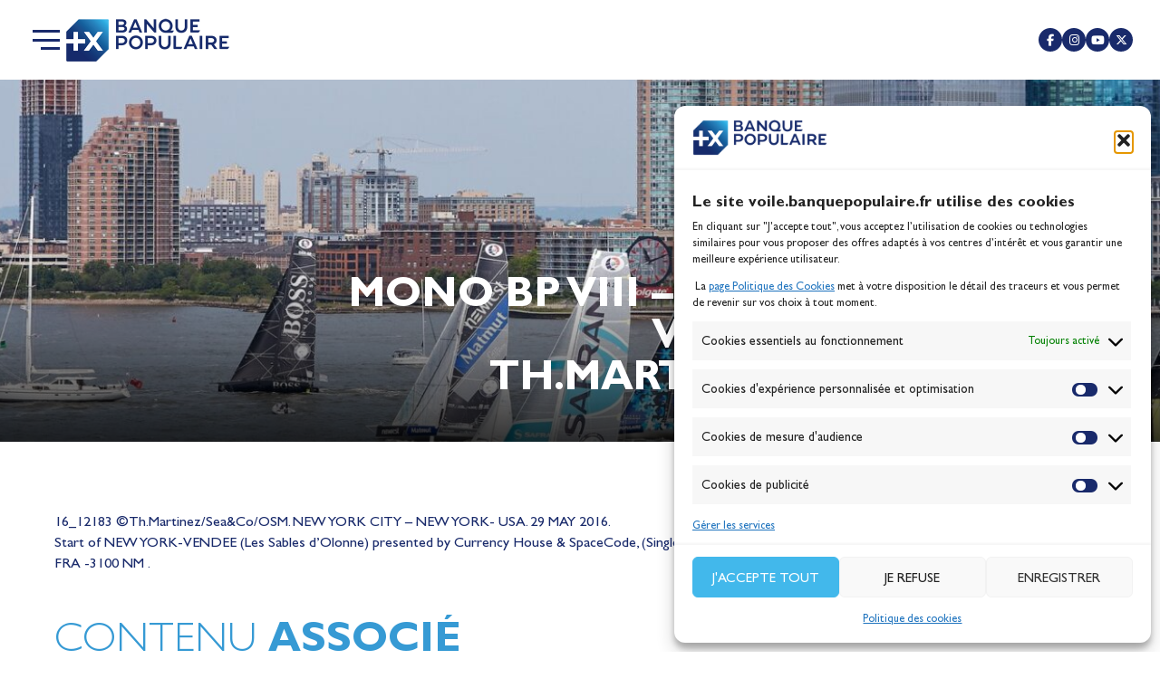

--- FILE ---
content_type: text/html; charset=UTF-8
request_url: https://www.voile.banquepopulaire.fr/vbp_photo/mono-bp-viii-depart-new-york-vendee_copyright-th-martinez-seaco-bpce-10/
body_size: 41425
content:
<!DOCTYPE html>
<html lang="fr-FR" prefix="og: https://ogp.me/ns#">
<head><meta charset="UTF-8"><script>if(navigator.userAgent.match(/MSIE|Internet Explorer/i)||navigator.userAgent.match(/Trident\/7\..*?rv:11/i)){var href=document.location.href;if(!href.match(/[?&]nowprocket/)){if(href.indexOf("?")==-1){if(href.indexOf("#")==-1){document.location.href=href+"?nowprocket=1"}else{document.location.href=href.replace("#","?nowprocket=1#")}}else{if(href.indexOf("#")==-1){document.location.href=href+"&nowprocket=1"}else{document.location.href=href.replace("#","&nowprocket=1#")}}}}</script><script>(()=>{class RocketLazyLoadScripts{constructor(){this.v="2.0.4",this.userEvents=["keydown","keyup","mousedown","mouseup","mousemove","mouseover","mouseout","touchmove","touchstart","touchend","touchcancel","wheel","click","dblclick","input"],this.attributeEvents=["onblur","onclick","oncontextmenu","ondblclick","onfocus","onmousedown","onmouseenter","onmouseleave","onmousemove","onmouseout","onmouseover","onmouseup","onmousewheel","onscroll","onsubmit"]}async t(){this.i(),this.o(),/iP(ad|hone)/.test(navigator.userAgent)&&this.h(),this.u(),this.l(this),this.m(),this.k(this),this.p(this),this._(),await Promise.all([this.R(),this.L()]),this.lastBreath=Date.now(),this.S(this),this.P(),this.D(),this.O(),this.M(),await this.C(this.delayedScripts.normal),await this.C(this.delayedScripts.defer),await this.C(this.delayedScripts.async),await this.T(),await this.F(),await this.j(),await this.A(),window.dispatchEvent(new Event("rocket-allScriptsLoaded")),this.everythingLoaded=!0,this.lastTouchEnd&&await new Promise(t=>setTimeout(t,500-Date.now()+this.lastTouchEnd)),this.I(),this.H(),this.U(),this.W()}i(){this.CSPIssue=sessionStorage.getItem("rocketCSPIssue"),document.addEventListener("securitypolicyviolation",t=>{this.CSPIssue||"script-src-elem"!==t.violatedDirective||"data"!==t.blockedURI||(this.CSPIssue=!0,sessionStorage.setItem("rocketCSPIssue",!0))},{isRocket:!0})}o(){window.addEventListener("pageshow",t=>{this.persisted=t.persisted,this.realWindowLoadedFired=!0},{isRocket:!0}),window.addEventListener("pagehide",()=>{this.onFirstUserAction=null},{isRocket:!0})}h(){let t;function e(e){t=e}window.addEventListener("touchstart",e,{isRocket:!0}),window.addEventListener("touchend",function i(o){o.changedTouches[0]&&t.changedTouches[0]&&Math.abs(o.changedTouches[0].pageX-t.changedTouches[0].pageX)<10&&Math.abs(o.changedTouches[0].pageY-t.changedTouches[0].pageY)<10&&o.timeStamp-t.timeStamp<200&&(window.removeEventListener("touchstart",e,{isRocket:!0}),window.removeEventListener("touchend",i,{isRocket:!0}),"INPUT"===o.target.tagName&&"text"===o.target.type||(o.target.dispatchEvent(new TouchEvent("touchend",{target:o.target,bubbles:!0})),o.target.dispatchEvent(new MouseEvent("mouseover",{target:o.target,bubbles:!0})),o.target.dispatchEvent(new PointerEvent("click",{target:o.target,bubbles:!0,cancelable:!0,detail:1,clientX:o.changedTouches[0].clientX,clientY:o.changedTouches[0].clientY})),event.preventDefault()))},{isRocket:!0})}q(t){this.userActionTriggered||("mousemove"!==t.type||this.firstMousemoveIgnored?"keyup"===t.type||"mouseover"===t.type||"mouseout"===t.type||(this.userActionTriggered=!0,this.onFirstUserAction&&this.onFirstUserAction()):this.firstMousemoveIgnored=!0),"click"===t.type&&t.preventDefault(),t.stopPropagation(),t.stopImmediatePropagation(),"touchstart"===this.lastEvent&&"touchend"===t.type&&(this.lastTouchEnd=Date.now()),"click"===t.type&&(this.lastTouchEnd=0),this.lastEvent=t.type,t.composedPath&&t.composedPath()[0].getRootNode()instanceof ShadowRoot&&(t.rocketTarget=t.composedPath()[0]),this.savedUserEvents.push(t)}u(){this.savedUserEvents=[],this.userEventHandler=this.q.bind(this),this.userEvents.forEach(t=>window.addEventListener(t,this.userEventHandler,{passive:!1,isRocket:!0})),document.addEventListener("visibilitychange",this.userEventHandler,{isRocket:!0})}U(){this.userEvents.forEach(t=>window.removeEventListener(t,this.userEventHandler,{passive:!1,isRocket:!0})),document.removeEventListener("visibilitychange",this.userEventHandler,{isRocket:!0}),this.savedUserEvents.forEach(t=>{(t.rocketTarget||t.target).dispatchEvent(new window[t.constructor.name](t.type,t))})}m(){const t="return false",e=Array.from(this.attributeEvents,t=>"data-rocket-"+t),i="["+this.attributeEvents.join("],[")+"]",o="[data-rocket-"+this.attributeEvents.join("],[data-rocket-")+"]",s=(e,i,o)=>{o&&o!==t&&(e.setAttribute("data-rocket-"+i,o),e["rocket"+i]=new Function("event",o),e.setAttribute(i,t))};new MutationObserver(t=>{for(const n of t)"attributes"===n.type&&(n.attributeName.startsWith("data-rocket-")||this.everythingLoaded?n.attributeName.startsWith("data-rocket-")&&this.everythingLoaded&&this.N(n.target,n.attributeName.substring(12)):s(n.target,n.attributeName,n.target.getAttribute(n.attributeName))),"childList"===n.type&&n.addedNodes.forEach(t=>{if(t.nodeType===Node.ELEMENT_NODE)if(this.everythingLoaded)for(const i of[t,...t.querySelectorAll(o)])for(const t of i.getAttributeNames())e.includes(t)&&this.N(i,t.substring(12));else for(const e of[t,...t.querySelectorAll(i)])for(const t of e.getAttributeNames())this.attributeEvents.includes(t)&&s(e,t,e.getAttribute(t))})}).observe(document,{subtree:!0,childList:!0,attributeFilter:[...this.attributeEvents,...e]})}I(){this.attributeEvents.forEach(t=>{document.querySelectorAll("[data-rocket-"+t+"]").forEach(e=>{this.N(e,t)})})}N(t,e){const i=t.getAttribute("data-rocket-"+e);i&&(t.setAttribute(e,i),t.removeAttribute("data-rocket-"+e))}k(t){Object.defineProperty(HTMLElement.prototype,"onclick",{get(){return this.rocketonclick||null},set(e){this.rocketonclick=e,this.setAttribute(t.everythingLoaded?"onclick":"data-rocket-onclick","this.rocketonclick(event)")}})}S(t){function e(e,i){let o=e[i];e[i]=null,Object.defineProperty(e,i,{get:()=>o,set(s){t.everythingLoaded?o=s:e["rocket"+i]=o=s}})}e(document,"onreadystatechange"),e(window,"onload"),e(window,"onpageshow");try{Object.defineProperty(document,"readyState",{get:()=>t.rocketReadyState,set(e){t.rocketReadyState=e},configurable:!0}),document.readyState="loading"}catch(t){console.log("WPRocket DJE readyState conflict, bypassing")}}l(t){this.originalAddEventListener=EventTarget.prototype.addEventListener,this.originalRemoveEventListener=EventTarget.prototype.removeEventListener,this.savedEventListeners=[],EventTarget.prototype.addEventListener=function(e,i,o){o&&o.isRocket||!t.B(e,this)&&!t.userEvents.includes(e)||t.B(e,this)&&!t.userActionTriggered||e.startsWith("rocket-")||t.everythingLoaded?t.originalAddEventListener.call(this,e,i,o):(t.savedEventListeners.push({target:this,remove:!1,type:e,func:i,options:o}),"mouseenter"!==e&&"mouseleave"!==e||t.originalAddEventListener.call(this,e,t.savedUserEvents.push,o))},EventTarget.prototype.removeEventListener=function(e,i,o){o&&o.isRocket||!t.B(e,this)&&!t.userEvents.includes(e)||t.B(e,this)&&!t.userActionTriggered||e.startsWith("rocket-")||t.everythingLoaded?t.originalRemoveEventListener.call(this,e,i,o):t.savedEventListeners.push({target:this,remove:!0,type:e,func:i,options:o})}}J(t,e){this.savedEventListeners=this.savedEventListeners.filter(i=>{let o=i.type,s=i.target||window;return e!==o||t!==s||(this.B(o,s)&&(i.type="rocket-"+o),this.$(i),!1)})}H(){EventTarget.prototype.addEventListener=this.originalAddEventListener,EventTarget.prototype.removeEventListener=this.originalRemoveEventListener,this.savedEventListeners.forEach(t=>this.$(t))}$(t){t.remove?this.originalRemoveEventListener.call(t.target,t.type,t.func,t.options):this.originalAddEventListener.call(t.target,t.type,t.func,t.options)}p(t){let e;function i(e){return t.everythingLoaded?e:e.split(" ").map(t=>"load"===t||t.startsWith("load.")?"rocket-jquery-load":t).join(" ")}function o(o){function s(e){const s=o.fn[e];o.fn[e]=o.fn.init.prototype[e]=function(){return this[0]===window&&t.userActionTriggered&&("string"==typeof arguments[0]||arguments[0]instanceof String?arguments[0]=i(arguments[0]):"object"==typeof arguments[0]&&Object.keys(arguments[0]).forEach(t=>{const e=arguments[0][t];delete arguments[0][t],arguments[0][i(t)]=e})),s.apply(this,arguments),this}}if(o&&o.fn&&!t.allJQueries.includes(o)){const e={DOMContentLoaded:[],"rocket-DOMContentLoaded":[]};for(const t in e)document.addEventListener(t,()=>{e[t].forEach(t=>t())},{isRocket:!0});o.fn.ready=o.fn.init.prototype.ready=function(i){function s(){parseInt(o.fn.jquery)>2?setTimeout(()=>i.bind(document)(o)):i.bind(document)(o)}return"function"==typeof i&&(t.realDomReadyFired?!t.userActionTriggered||t.fauxDomReadyFired?s():e["rocket-DOMContentLoaded"].push(s):e.DOMContentLoaded.push(s)),o([])},s("on"),s("one"),s("off"),t.allJQueries.push(o)}e=o}t.allJQueries=[],o(window.jQuery),Object.defineProperty(window,"jQuery",{get:()=>e,set(t){o(t)}})}P(){const t=new Map;document.write=document.writeln=function(e){const i=document.currentScript,o=document.createRange(),s=i.parentElement;let n=t.get(i);void 0===n&&(n=i.nextSibling,t.set(i,n));const c=document.createDocumentFragment();o.setStart(c,0),c.appendChild(o.createContextualFragment(e)),s.insertBefore(c,n)}}async R(){return new Promise(t=>{this.userActionTriggered?t():this.onFirstUserAction=t})}async L(){return new Promise(t=>{document.addEventListener("DOMContentLoaded",()=>{this.realDomReadyFired=!0,t()},{isRocket:!0})})}async j(){return this.realWindowLoadedFired?Promise.resolve():new Promise(t=>{window.addEventListener("load",t,{isRocket:!0})})}M(){this.pendingScripts=[];this.scriptsMutationObserver=new MutationObserver(t=>{for(const e of t)e.addedNodes.forEach(t=>{"SCRIPT"!==t.tagName||t.noModule||t.isWPRocket||this.pendingScripts.push({script:t,promise:new Promise(e=>{const i=()=>{const i=this.pendingScripts.findIndex(e=>e.script===t);i>=0&&this.pendingScripts.splice(i,1),e()};t.addEventListener("load",i,{isRocket:!0}),t.addEventListener("error",i,{isRocket:!0}),setTimeout(i,1e3)})})})}),this.scriptsMutationObserver.observe(document,{childList:!0,subtree:!0})}async F(){await this.X(),this.pendingScripts.length?(await this.pendingScripts[0].promise,await this.F()):this.scriptsMutationObserver.disconnect()}D(){this.delayedScripts={normal:[],async:[],defer:[]},document.querySelectorAll("script[type$=rocketlazyloadscript]").forEach(t=>{t.hasAttribute("data-rocket-src")?t.hasAttribute("async")&&!1!==t.async?this.delayedScripts.async.push(t):t.hasAttribute("defer")&&!1!==t.defer||"module"===t.getAttribute("data-rocket-type")?this.delayedScripts.defer.push(t):this.delayedScripts.normal.push(t):this.delayedScripts.normal.push(t)})}async _(){await this.L();let t=[];document.querySelectorAll("script[type$=rocketlazyloadscript][data-rocket-src]").forEach(e=>{let i=e.getAttribute("data-rocket-src");if(i&&!i.startsWith("data:")){i.startsWith("//")&&(i=location.protocol+i);try{const o=new URL(i).origin;o!==location.origin&&t.push({src:o,crossOrigin:e.crossOrigin||"module"===e.getAttribute("data-rocket-type")})}catch(t){}}}),t=[...new Map(t.map(t=>[JSON.stringify(t),t])).values()],this.Y(t,"preconnect")}async G(t){if(await this.K(),!0!==t.noModule||!("noModule"in HTMLScriptElement.prototype))return new Promise(e=>{let i;function o(){(i||t).setAttribute("data-rocket-status","executed"),e()}try{if(navigator.userAgent.includes("Firefox/")||""===navigator.vendor||this.CSPIssue)i=document.createElement("script"),[...t.attributes].forEach(t=>{let e=t.nodeName;"type"!==e&&("data-rocket-type"===e&&(e="type"),"data-rocket-src"===e&&(e="src"),i.setAttribute(e,t.nodeValue))}),t.text&&(i.text=t.text),t.nonce&&(i.nonce=t.nonce),i.hasAttribute("src")?(i.addEventListener("load",o,{isRocket:!0}),i.addEventListener("error",()=>{i.setAttribute("data-rocket-status","failed-network"),e()},{isRocket:!0}),setTimeout(()=>{i.isConnected||e()},1)):(i.text=t.text,o()),i.isWPRocket=!0,t.parentNode.replaceChild(i,t);else{const i=t.getAttribute("data-rocket-type"),s=t.getAttribute("data-rocket-src");i?(t.type=i,t.removeAttribute("data-rocket-type")):t.removeAttribute("type"),t.addEventListener("load",o,{isRocket:!0}),t.addEventListener("error",i=>{this.CSPIssue&&i.target.src.startsWith("data:")?(console.log("WPRocket: CSP fallback activated"),t.removeAttribute("src"),this.G(t).then(e)):(t.setAttribute("data-rocket-status","failed-network"),e())},{isRocket:!0}),s?(t.fetchPriority="high",t.removeAttribute("data-rocket-src"),t.src=s):t.src="data:text/javascript;base64,"+window.btoa(unescape(encodeURIComponent(t.text)))}}catch(i){t.setAttribute("data-rocket-status","failed-transform"),e()}});t.setAttribute("data-rocket-status","skipped")}async C(t){const e=t.shift();return e?(e.isConnected&&await this.G(e),this.C(t)):Promise.resolve()}O(){this.Y([...this.delayedScripts.normal,...this.delayedScripts.defer,...this.delayedScripts.async],"preload")}Y(t,e){this.trash=this.trash||[];let i=!0;var o=document.createDocumentFragment();t.forEach(t=>{const s=t.getAttribute&&t.getAttribute("data-rocket-src")||t.src;if(s&&!s.startsWith("data:")){const n=document.createElement("link");n.href=s,n.rel=e,"preconnect"!==e&&(n.as="script",n.fetchPriority=i?"high":"low"),t.getAttribute&&"module"===t.getAttribute("data-rocket-type")&&(n.crossOrigin=!0),t.crossOrigin&&(n.crossOrigin=t.crossOrigin),t.integrity&&(n.integrity=t.integrity),t.nonce&&(n.nonce=t.nonce),o.appendChild(n),this.trash.push(n),i=!1}}),document.head.appendChild(o)}W(){this.trash.forEach(t=>t.remove())}async T(){try{document.readyState="interactive"}catch(t){}this.fauxDomReadyFired=!0;try{await this.K(),this.J(document,"readystatechange"),document.dispatchEvent(new Event("rocket-readystatechange")),await this.K(),document.rocketonreadystatechange&&document.rocketonreadystatechange(),await this.K(),this.J(document,"DOMContentLoaded"),document.dispatchEvent(new Event("rocket-DOMContentLoaded")),await this.K(),this.J(window,"DOMContentLoaded"),window.dispatchEvent(new Event("rocket-DOMContentLoaded"))}catch(t){console.error(t)}}async A(){try{document.readyState="complete"}catch(t){}try{await this.K(),this.J(document,"readystatechange"),document.dispatchEvent(new Event("rocket-readystatechange")),await this.K(),document.rocketonreadystatechange&&document.rocketonreadystatechange(),await this.K(),this.J(window,"load"),window.dispatchEvent(new Event("rocket-load")),await this.K(),window.rocketonload&&window.rocketonload(),await this.K(),this.allJQueries.forEach(t=>t(window).trigger("rocket-jquery-load")),await this.K(),this.J(window,"pageshow");const t=new Event("rocket-pageshow");t.persisted=this.persisted,window.dispatchEvent(t),await this.K(),window.rocketonpageshow&&window.rocketonpageshow({persisted:this.persisted})}catch(t){console.error(t)}}async K(){Date.now()-this.lastBreath>45&&(await this.X(),this.lastBreath=Date.now())}async X(){return document.hidden?new Promise(t=>setTimeout(t)):new Promise(t=>requestAnimationFrame(t))}B(t,e){return e===document&&"readystatechange"===t||(e===document&&"DOMContentLoaded"===t||(e===window&&"DOMContentLoaded"===t||(e===window&&"load"===t||e===window&&"pageshow"===t)))}static run(){(new RocketLazyLoadScripts).t()}}RocketLazyLoadScripts.run()})();</script>
	
	<meta name="viewport" content="width=device-width, initial-scale=1.0, viewport-fit=cover" />			<title>
			Mono BP VIII - Départ New York-Vendée_Copyright Th.Martinez/Sea&amp;Co/BPCE - Voile Banque Populaire		</title>
		
<!-- Optimisation des moteurs de recherche par Rank Math PRO - https://rankmath.com/ -->
<meta name="description" content="16_12183 ©Th.Martinez/Sea&amp;Co/OSM. NEW YORK CITY - NEW YORK- USA. 29 MAY 2016. Start of NEW YORK-VENDEE (Les Sables d’Olonne) presented by Currency"/>
<meta name="robots" content="follow, index, max-snippet:-1, max-video-preview:-1, max-image-preview:large"/>
<link rel="canonical" href="https://www.voile.banquepopulaire.fr/vbp_photo/mono-bp-viii-depart-new-york-vendee_copyright-th-martinez-seaco-bpce-10/" />
<meta property="og:locale" content="fr_FR" />
<meta property="og:type" content="article" />
<meta property="og:title" content="Mono BP VIII - Départ New York-Vendée_Copyright Th.Martinez/Sea&amp;Co/BPCE - Voile Banque Populaire" />
<meta property="og:description" content="16_12183 ©Th.Martinez/Sea&amp;Co/OSM. NEW YORK CITY - NEW YORK- USA. 29 MAY 2016. Start of NEW YORK-VENDEE (Les Sables d’Olonne) presented by Currency" />
<meta property="og:url" content="https://www.voile.banquepopulaire.fr/vbp_photo/mono-bp-viii-depart-new-york-vendee_copyright-th-martinez-seaco-bpce-10/" />
<meta property="og:site_name" content="Voile Banque Populaire" />
<meta property="article:publisher" content="https://fr-fr.facebook.com/VoileBanquePopulaire" />
<meta property="og:updated_time" content="2026-01-18T10:02:02+01:00" />
<meta property="og:image" content="https://www.voile.banquepopulaire.fr/wp-content/uploads/2024/01/27302966166_77016044b0_o.jpg" />
<meta property="og:image:secure_url" content="https://www.voile.banquepopulaire.fr/wp-content/uploads/2024/01/27302966166_77016044b0_o.jpg" />
<meta property="og:image:width" content="1600" />
<meta property="og:image:height" content="1067" />
<meta property="og:image:alt" content="Mono BP VIII &#8211; Départ New York-Vendée_Copyright Th.Martinez/Sea&amp;Co/BPCE" />
<meta property="og:image:type" content="image/jpeg" />
<meta property="article:published_time" content="2024-01-15T11:37:34+01:00" />
<meta property="article:modified_time" content="2026-01-18T10:02:02+01:00" />
<meta name="twitter:card" content="summary_large_image" />
<meta name="twitter:title" content="Mono BP VIII - Départ New York-Vendée_Copyright Th.Martinez/Sea&amp;Co/BPCE - Voile Banque Populaire" />
<meta name="twitter:description" content="16_12183 ©Th.Martinez/Sea&amp;Co/OSM. NEW YORK CITY - NEW YORK- USA. 29 MAY 2016. Start of NEW YORK-VENDEE (Les Sables d’Olonne) presented by Currency" />
<meta name="twitter:site" content="@voilebanquepop" />
<meta name="twitter:creator" content="@voilebanquepop" />
<meta name="twitter:image" content="https://www.voile.banquepopulaire.fr/wp-content/uploads/2024/01/27302966166_77016044b0_o.jpg" />
<script type="application/ld+json" class="rank-math-schema-pro">{"@context":"https://schema.org","@graph":[{"@type":"Organization","@id":"https://www.voile.banquepopulaire.fr/#organization","name":"Voile Banque Populaire","sameAs":["https://fr-fr.facebook.com/VoileBanquePopulaire","https://twitter.com/voilebanquepop","https://www.youtube.com/user/VoileBanquePop","https://instagram.com/voilebanquepopulaire/"],"logo":{"@type":"ImageObject","@id":"https://www.voile.banquepopulaire.fr/#logo","url":"https://www.voile.banquepopulaire.fr/wp-content/uploads/2023/06/BPNAT-Logo-2-lignes-gauche-low-300x98.png","contentUrl":"https://www.voile.banquepopulaire.fr/wp-content/uploads/2023/06/BPNAT-Logo-2-lignes-gauche-low-300x98.png","caption":"Voile Banque Populaire","inLanguage":"fr-FR"}},{"@type":"WebSite","@id":"https://www.voile.banquepopulaire.fr/#website","url":"https://www.voile.banquepopulaire.fr","name":"Voile Banque Populaire","publisher":{"@id":"https://www.voile.banquepopulaire.fr/#organization"},"inLanguage":"fr-FR"},{"@type":"ImageObject","@id":"https://www.voile.banquepopulaire.fr/wp-content/uploads/2024/01/27302966166_77016044b0_o.jpg","url":"https://www.voile.banquepopulaire.fr/wp-content/uploads/2024/01/27302966166_77016044b0_o.jpg","width":"1600","height":"1067","inLanguage":"fr-FR"},{"@type":"WebPage","@id":"https://www.voile.banquepopulaire.fr/vbp_photo/mono-bp-viii-depart-new-york-vendee_copyright-th-martinez-seaco-bpce-10/#webpage","url":"https://www.voile.banquepopulaire.fr/vbp_photo/mono-bp-viii-depart-new-york-vendee_copyright-th-martinez-seaco-bpce-10/","name":"Mono BP VIII - D\u00e9part New York-Vend\u00e9e_Copyright Th.Martinez/Sea&amp;Co/BPCE - Voile Banque Populaire","datePublished":"2024-01-15T11:37:34+01:00","dateModified":"2026-01-18T10:02:02+01:00","isPartOf":{"@id":"https://www.voile.banquepopulaire.fr/#website"},"primaryImageOfPage":{"@id":"https://www.voile.banquepopulaire.fr/wp-content/uploads/2024/01/27302966166_77016044b0_o.jpg"},"inLanguage":"fr-FR"},{"@type":"Article","headline":"Mono BP VIII - D\u00e9part New York-Vend\u00e9e_Copyright Th.Martinez/Sea&amp;Co/BPCE - Voile Banque Populaire","datePublished":"2024-01-15T11:37:34+01:00","dateModified":"2026-01-18T10:02:02+01:00","publisher":{"@id":"https://www.voile.banquepopulaire.fr/#organization"},"description":"16_12183 \u00a9Th.Martinez/Sea&amp;Co/OSM. NEW YORK CITY - NEW YORK- USA. 29 MAY 2016. Start of NEW YORK-VENDEE (Les Sables d\u2019Olonne) presented by Currency","name":"Mono BP VIII - D\u00e9part New York-Vend\u00e9e_Copyright Th.Martinez/Sea&amp;Co/BPCE - Voile Banque Populaire","@id":"https://www.voile.banquepopulaire.fr/vbp_photo/mono-bp-viii-depart-new-york-vendee_copyright-th-martinez-seaco-bpce-10/#richSnippet","isPartOf":{"@id":"https://www.voile.banquepopulaire.fr/vbp_photo/mono-bp-viii-depart-new-york-vendee_copyright-th-martinez-seaco-bpce-10/#webpage"},"image":{"@id":"https://www.voile.banquepopulaire.fr/wp-content/uploads/2024/01/27302966166_77016044b0_o.jpg"},"inLanguage":"fr-FR","mainEntityOfPage":{"@id":"https://www.voile.banquepopulaire.fr/vbp_photo/mono-bp-viii-depart-new-york-vendee_copyright-th-martinez-seaco-bpce-10/#webpage"}}]}</script>
<!-- /Extension Rank Math WordPress SEO -->

<link rel='dns-prefetch' href='//www.google.com' />
<link rel='dns-prefetch' href='//use.fontawesome.com' />

<link rel="alternate" title="oEmbed (JSON)" type="application/json+oembed" href="https://www.voile.banquepopulaire.fr/wp-json/oembed/1.0/embed?url=https%3A%2F%2Fwww.voile.banquepopulaire.fr%2Fvbp_photo%2Fmono-bp-viii-depart-new-york-vendee_copyright-th-martinez-seaco-bpce-10%2F" />
<link rel="alternate" title="oEmbed (XML)" type="text/xml+oembed" href="https://www.voile.banquepopulaire.fr/wp-json/oembed/1.0/embed?url=https%3A%2F%2Fwww.voile.banquepopulaire.fr%2Fvbp_photo%2Fmono-bp-viii-depart-new-york-vendee_copyright-th-martinez-seaco-bpce-10%2F&#038;format=xml" />
<style id='wp-img-auto-sizes-contain-inline-css' type='text/css'>
img:is([sizes=auto i],[sizes^="auto," i]){contain-intrinsic-size:3000px 1500px}
/*# sourceURL=wp-img-auto-sizes-contain-inline-css */
</style>
<style id='wp-emoji-styles-inline-css' type='text/css'>

	img.wp-smiley, img.emoji {
		display: inline !important;
		border: none !important;
		box-shadow: none !important;
		height: 1em !important;
		width: 1em !important;
		margin: 0 0.07em !important;
		vertical-align: -0.1em !important;
		background: none !important;
		padding: 0 !important;
	}
/*# sourceURL=wp-emoji-styles-inline-css */
</style>
<link rel='stylesheet' id='wp-block-library-css' href='https://www.voile.banquepopulaire.fr/wp-includes/css/dist/block-library/style.min.css?ver=4603929d415ce64a0f1a8514fa5e9a4c' type='text/css' media='all' />
<style id='classic-theme-styles-inline-css' type='text/css'>
/*! This file is auto-generated */
.wp-block-button__link{color:#fff;background-color:#32373c;border-radius:9999px;box-shadow:none;text-decoration:none;padding:calc(.667em + 2px) calc(1.333em + 2px);font-size:1.125em}.wp-block-file__button{background:#32373c;color:#fff;text-decoration:none}
/*# sourceURL=/wp-includes/css/classic-themes.min.css */
</style>
<style id='filebird-block-filebird-gallery-style-inline-css' type='text/css'>
ul.filebird-block-filebird-gallery{margin:auto!important;padding:0!important;width:100%}ul.filebird-block-filebird-gallery.layout-grid{display:grid;grid-gap:20px;align-items:stretch;grid-template-columns:repeat(var(--columns),1fr);justify-items:stretch}ul.filebird-block-filebird-gallery.layout-grid li img{border:1px solid #ccc;box-shadow:2px 2px 6px 0 rgba(0,0,0,.3);height:100%;max-width:100%;-o-object-fit:cover;object-fit:cover;width:100%}ul.filebird-block-filebird-gallery.layout-masonry{-moz-column-count:var(--columns);-moz-column-gap:var(--space);column-gap:var(--space);-moz-column-width:var(--min-width);columns:var(--min-width) var(--columns);display:block;overflow:auto}ul.filebird-block-filebird-gallery.layout-masonry li{margin-bottom:var(--space)}ul.filebird-block-filebird-gallery li{list-style:none}ul.filebird-block-filebird-gallery li figure{height:100%;margin:0;padding:0;position:relative;width:100%}ul.filebird-block-filebird-gallery li figure figcaption{background:linear-gradient(0deg,rgba(0,0,0,.7),rgba(0,0,0,.3) 70%,transparent);bottom:0;box-sizing:border-box;color:#fff;font-size:.8em;margin:0;max-height:100%;overflow:auto;padding:3em .77em .7em;position:absolute;text-align:center;width:100%;z-index:2}ul.filebird-block-filebird-gallery li figure figcaption a{color:inherit}.fb-block-hover-animation-zoomIn figure{overflow:hidden}.fb-block-hover-animation-zoomIn figure img{transform:scale(1);transition:.3s ease-in-out}.fb-block-hover-animation-zoomIn figure:hover img{transform:scale(1.3)}.fb-block-hover-animation-shine figure{overflow:hidden;position:relative}.fb-block-hover-animation-shine figure:before{background:linear-gradient(90deg,hsla(0,0%,100%,0) 0,hsla(0,0%,100%,.3));content:"";display:block;height:100%;left:-75%;position:absolute;top:0;transform:skewX(-25deg);width:50%;z-index:2}.fb-block-hover-animation-shine figure:hover:before{animation:shine .75s}@keyframes shine{to{left:125%}}.fb-block-hover-animation-opacity figure{overflow:hidden}.fb-block-hover-animation-opacity figure img{opacity:1;transition:.3s ease-in-out}.fb-block-hover-animation-opacity figure:hover img{opacity:.5}.fb-block-hover-animation-grayscale figure img{filter:grayscale(100%);transition:.3s ease-in-out}.fb-block-hover-animation-grayscale figure:hover img{filter:grayscale(0)}

/*# sourceURL=https://www.voile.banquepopulaire.fr/wp-content/plugins/filebird-pro/blocks/filebird-gallery/build/style-index.css */
</style>
<style id='global-styles-inline-css' type='text/css'>
:root{--wp--preset--aspect-ratio--square: 1;--wp--preset--aspect-ratio--4-3: 4/3;--wp--preset--aspect-ratio--3-4: 3/4;--wp--preset--aspect-ratio--3-2: 3/2;--wp--preset--aspect-ratio--2-3: 2/3;--wp--preset--aspect-ratio--16-9: 16/9;--wp--preset--aspect-ratio--9-16: 9/16;--wp--preset--color--black: #000000;--wp--preset--color--cyan-bluish-gray: #abb8c3;--wp--preset--color--white: #ffffff;--wp--preset--color--pale-pink: #f78da7;--wp--preset--color--vivid-red: #cf2e2e;--wp--preset--color--luminous-vivid-orange: #ff6900;--wp--preset--color--luminous-vivid-amber: #fcb900;--wp--preset--color--light-green-cyan: #7bdcb5;--wp--preset--color--vivid-green-cyan: #00d084;--wp--preset--color--pale-cyan-blue: #8ed1fc;--wp--preset--color--vivid-cyan-blue: #0693e3;--wp--preset--color--vivid-purple: #9b51e0;--wp--preset--gradient--vivid-cyan-blue-to-vivid-purple: linear-gradient(135deg,rgb(6,147,227) 0%,rgb(155,81,224) 100%);--wp--preset--gradient--light-green-cyan-to-vivid-green-cyan: linear-gradient(135deg,rgb(122,220,180) 0%,rgb(0,208,130) 100%);--wp--preset--gradient--luminous-vivid-amber-to-luminous-vivid-orange: linear-gradient(135deg,rgb(252,185,0) 0%,rgb(255,105,0) 100%);--wp--preset--gradient--luminous-vivid-orange-to-vivid-red: linear-gradient(135deg,rgb(255,105,0) 0%,rgb(207,46,46) 100%);--wp--preset--gradient--very-light-gray-to-cyan-bluish-gray: linear-gradient(135deg,rgb(238,238,238) 0%,rgb(169,184,195) 100%);--wp--preset--gradient--cool-to-warm-spectrum: linear-gradient(135deg,rgb(74,234,220) 0%,rgb(151,120,209) 20%,rgb(207,42,186) 40%,rgb(238,44,130) 60%,rgb(251,105,98) 80%,rgb(254,248,76) 100%);--wp--preset--gradient--blush-light-purple: linear-gradient(135deg,rgb(255,206,236) 0%,rgb(152,150,240) 100%);--wp--preset--gradient--blush-bordeaux: linear-gradient(135deg,rgb(254,205,165) 0%,rgb(254,45,45) 50%,rgb(107,0,62) 100%);--wp--preset--gradient--luminous-dusk: linear-gradient(135deg,rgb(255,203,112) 0%,rgb(199,81,192) 50%,rgb(65,88,208) 100%);--wp--preset--gradient--pale-ocean: linear-gradient(135deg,rgb(255,245,203) 0%,rgb(182,227,212) 50%,rgb(51,167,181) 100%);--wp--preset--gradient--electric-grass: linear-gradient(135deg,rgb(202,248,128) 0%,rgb(113,206,126) 100%);--wp--preset--gradient--midnight: linear-gradient(135deg,rgb(2,3,129) 0%,rgb(40,116,252) 100%);--wp--preset--font-size--small: 13px;--wp--preset--font-size--medium: 20px;--wp--preset--font-size--large: 36px;--wp--preset--font-size--x-large: 42px;--wp--preset--spacing--20: 0.44rem;--wp--preset--spacing--30: 0.67rem;--wp--preset--spacing--40: 1rem;--wp--preset--spacing--50: 1.5rem;--wp--preset--spacing--60: 2.25rem;--wp--preset--spacing--70: 3.38rem;--wp--preset--spacing--80: 5.06rem;--wp--preset--shadow--natural: 6px 6px 9px rgba(0, 0, 0, 0.2);--wp--preset--shadow--deep: 12px 12px 50px rgba(0, 0, 0, 0.4);--wp--preset--shadow--sharp: 6px 6px 0px rgba(0, 0, 0, 0.2);--wp--preset--shadow--outlined: 6px 6px 0px -3px rgb(255, 255, 255), 6px 6px rgb(0, 0, 0);--wp--preset--shadow--crisp: 6px 6px 0px rgb(0, 0, 0);}:where(.is-layout-flex){gap: 0.5em;}:where(.is-layout-grid){gap: 0.5em;}body .is-layout-flex{display: flex;}.is-layout-flex{flex-wrap: wrap;align-items: center;}.is-layout-flex > :is(*, div){margin: 0;}body .is-layout-grid{display: grid;}.is-layout-grid > :is(*, div){margin: 0;}:where(.wp-block-columns.is-layout-flex){gap: 2em;}:where(.wp-block-columns.is-layout-grid){gap: 2em;}:where(.wp-block-post-template.is-layout-flex){gap: 1.25em;}:where(.wp-block-post-template.is-layout-grid){gap: 1.25em;}.has-black-color{color: var(--wp--preset--color--black) !important;}.has-cyan-bluish-gray-color{color: var(--wp--preset--color--cyan-bluish-gray) !important;}.has-white-color{color: var(--wp--preset--color--white) !important;}.has-pale-pink-color{color: var(--wp--preset--color--pale-pink) !important;}.has-vivid-red-color{color: var(--wp--preset--color--vivid-red) !important;}.has-luminous-vivid-orange-color{color: var(--wp--preset--color--luminous-vivid-orange) !important;}.has-luminous-vivid-amber-color{color: var(--wp--preset--color--luminous-vivid-amber) !important;}.has-light-green-cyan-color{color: var(--wp--preset--color--light-green-cyan) !important;}.has-vivid-green-cyan-color{color: var(--wp--preset--color--vivid-green-cyan) !important;}.has-pale-cyan-blue-color{color: var(--wp--preset--color--pale-cyan-blue) !important;}.has-vivid-cyan-blue-color{color: var(--wp--preset--color--vivid-cyan-blue) !important;}.has-vivid-purple-color{color: var(--wp--preset--color--vivid-purple) !important;}.has-black-background-color{background-color: var(--wp--preset--color--black) !important;}.has-cyan-bluish-gray-background-color{background-color: var(--wp--preset--color--cyan-bluish-gray) !important;}.has-white-background-color{background-color: var(--wp--preset--color--white) !important;}.has-pale-pink-background-color{background-color: var(--wp--preset--color--pale-pink) !important;}.has-vivid-red-background-color{background-color: var(--wp--preset--color--vivid-red) !important;}.has-luminous-vivid-orange-background-color{background-color: var(--wp--preset--color--luminous-vivid-orange) !important;}.has-luminous-vivid-amber-background-color{background-color: var(--wp--preset--color--luminous-vivid-amber) !important;}.has-light-green-cyan-background-color{background-color: var(--wp--preset--color--light-green-cyan) !important;}.has-vivid-green-cyan-background-color{background-color: var(--wp--preset--color--vivid-green-cyan) !important;}.has-pale-cyan-blue-background-color{background-color: var(--wp--preset--color--pale-cyan-blue) !important;}.has-vivid-cyan-blue-background-color{background-color: var(--wp--preset--color--vivid-cyan-blue) !important;}.has-vivid-purple-background-color{background-color: var(--wp--preset--color--vivid-purple) !important;}.has-black-border-color{border-color: var(--wp--preset--color--black) !important;}.has-cyan-bluish-gray-border-color{border-color: var(--wp--preset--color--cyan-bluish-gray) !important;}.has-white-border-color{border-color: var(--wp--preset--color--white) !important;}.has-pale-pink-border-color{border-color: var(--wp--preset--color--pale-pink) !important;}.has-vivid-red-border-color{border-color: var(--wp--preset--color--vivid-red) !important;}.has-luminous-vivid-orange-border-color{border-color: var(--wp--preset--color--luminous-vivid-orange) !important;}.has-luminous-vivid-amber-border-color{border-color: var(--wp--preset--color--luminous-vivid-amber) !important;}.has-light-green-cyan-border-color{border-color: var(--wp--preset--color--light-green-cyan) !important;}.has-vivid-green-cyan-border-color{border-color: var(--wp--preset--color--vivid-green-cyan) !important;}.has-pale-cyan-blue-border-color{border-color: var(--wp--preset--color--pale-cyan-blue) !important;}.has-vivid-cyan-blue-border-color{border-color: var(--wp--preset--color--vivid-cyan-blue) !important;}.has-vivid-purple-border-color{border-color: var(--wp--preset--color--vivid-purple) !important;}.has-vivid-cyan-blue-to-vivid-purple-gradient-background{background: var(--wp--preset--gradient--vivid-cyan-blue-to-vivid-purple) !important;}.has-light-green-cyan-to-vivid-green-cyan-gradient-background{background: var(--wp--preset--gradient--light-green-cyan-to-vivid-green-cyan) !important;}.has-luminous-vivid-amber-to-luminous-vivid-orange-gradient-background{background: var(--wp--preset--gradient--luminous-vivid-amber-to-luminous-vivid-orange) !important;}.has-luminous-vivid-orange-to-vivid-red-gradient-background{background: var(--wp--preset--gradient--luminous-vivid-orange-to-vivid-red) !important;}.has-very-light-gray-to-cyan-bluish-gray-gradient-background{background: var(--wp--preset--gradient--very-light-gray-to-cyan-bluish-gray) !important;}.has-cool-to-warm-spectrum-gradient-background{background: var(--wp--preset--gradient--cool-to-warm-spectrum) !important;}.has-blush-light-purple-gradient-background{background: var(--wp--preset--gradient--blush-light-purple) !important;}.has-blush-bordeaux-gradient-background{background: var(--wp--preset--gradient--blush-bordeaux) !important;}.has-luminous-dusk-gradient-background{background: var(--wp--preset--gradient--luminous-dusk) !important;}.has-pale-ocean-gradient-background{background: var(--wp--preset--gradient--pale-ocean) !important;}.has-electric-grass-gradient-background{background: var(--wp--preset--gradient--electric-grass) !important;}.has-midnight-gradient-background{background: var(--wp--preset--gradient--midnight) !important;}.has-small-font-size{font-size: var(--wp--preset--font-size--small) !important;}.has-medium-font-size{font-size: var(--wp--preset--font-size--medium) !important;}.has-large-font-size{font-size: var(--wp--preset--font-size--large) !important;}.has-x-large-font-size{font-size: var(--wp--preset--font-size--x-large) !important;}
:where(.wp-block-post-template.is-layout-flex){gap: 1.25em;}:where(.wp-block-post-template.is-layout-grid){gap: 1.25em;}
:where(.wp-block-term-template.is-layout-flex){gap: 1.25em;}:where(.wp-block-term-template.is-layout-grid){gap: 1.25em;}
:where(.wp-block-columns.is-layout-flex){gap: 2em;}:where(.wp-block-columns.is-layout-grid){gap: 2em;}
:root :where(.wp-block-pullquote){font-size: 1.5em;line-height: 1.6;}
/*# sourceURL=global-styles-inline-css */
</style>
<link rel='stylesheet' id='cmplz-general-css' href='https://www.voile.banquepopulaire.fr/wp-content/plugins/complianz-gdpr/assets/css/cookieblocker.min.css?ver=1765989035' type='text/css' media='all' />
<link rel='stylesheet' id='vbp-main-css' href='https://www.voile.banquepopulaire.fr/wp-content/themes/voilebp/style.css?ver=4.2.8' type='text/css' media='all' />
<link data-minify="1" rel='stylesheet' id='vbp-buttons-css' href='https://www.voile.banquepopulaire.fr/wp-content/cache/min/1/wp-content/themes/voilebp/assets/css/buttons.css?ver=1768404241' type='text/css' media='all' />
<link data-minify="1" rel='stylesheet' id='vbp-forms-css' href='https://www.voile.banquepopulaire.fr/wp-content/cache/min/1/wp-content/themes/voilebp/assets/css/forms.css?ver=1768404241' type='text/css' media='all' />
<link data-minify="1" rel='stylesheet' id='vbp-layout-css' href='https://www.voile.banquepopulaire.fr/wp-content/cache/min/1/wp-content/themes/voilebp/assets/css/layout.css?ver=1768404241' type='text/css' media='all' />
<link data-minify="1" rel='stylesheet' id='vbp-fonts-css' href='https://www.voile.banquepopulaire.fr/wp-content/cache/min/1/wp-content/themes/voilebp/assets/css/fonts.css?ver=1768404241' type='text/css' media='all' />
<link data-minify="1" rel='stylesheet' id='vbp-colors-css' href='https://www.voile.banquepopulaire.fr/wp-content/cache/min/1/wp-content/themes/voilebp/assets/css/colors.css?ver=1768404241' type='text/css' media='all' />
<link data-minify="1" rel='stylesheet' id='vbp-form-css' href='https://www.voile.banquepopulaire.fr/wp-content/cache/min/1/wp-content/themes/voilebp/assets/css/form.css?ver=1768404241' type='text/css' media='all' />
<link data-minify="1" rel='stylesheet' id='vbp-links-css' href='https://www.voile.banquepopulaire.fr/wp-content/cache/min/1/wp-content/themes/voilebp/assets/css/links.css?ver=1768404241' type='text/css' media='all' />
<link data-minify="1" rel='stylesheet' id='vbp-custom-logo-css' href='https://www.voile.banquepopulaire.fr/wp-content/cache/min/1/wp-content/themes/voilebp/assets/css/custom-logo.css?ver=1768404241' type='text/css' media='all' />
<link data-minify="1" rel='stylesheet' id='vbp-blockquote-css' href='https://www.voile.banquepopulaire.fr/wp-content/cache/min/1/wp-content/themes/voilebp/assets/css/blockquote.css?ver=1768404241' type='text/css' media='all' />
<link data-minify="1" rel='stylesheet' id='vbp-elementor-override-css' href='https://www.voile.banquepopulaire.fr/wp-content/cache/min/1/wp-content/themes/voilebp/assets/css/plugins/elementor/elementor.css?ver=1768404241' type='text/css' media='all' />
<link data-minify="1" rel='stylesheet' id='swiper-css' href='https://www.voile.banquepopulaire.fr/wp-content/cache/min/1/wp-content/plugins/elementor/assets/lib/swiper/v8/css/swiper.min.css?ver=1768404241' type='text/css' media='all' />
<link data-minify="1" rel='stylesheet' id='vbp-swiper-override-css' href='https://www.voile.banquepopulaire.fr/wp-content/cache/min/1/wp-content/themes/voilebp/assets/css/plugins/elementor/ws-swiperjs.css?ver=1768404241' type='text/css' media='all' />
<link data-minify="1" rel='stylesheet' id='vbp-social-media-share-button-css' href='https://www.voile.banquepopulaire.fr/wp-content/cache/min/1/wp-content/themes/voilebp/assets/css/social-media-share-button.css?ver=1768404241' type='text/css' media='all' />
<link data-minify="1" rel='stylesheet' id='vbp-complianz-gdpr-css' href='https://www.voile.banquepopulaire.fr/wp-content/cache/min/1/wp-content/themes/voilebp/assets/css/plugins/complianz-gdpr/complianz-gdpr.css?ver=1768404241' type='text/css' media='all' />
<link rel='stylesheet' id='e-sticky-css' href='https://www.voile.banquepopulaire.fr/wp-content/plugins/elementor-pro/assets/css/modules/sticky.min.css?ver=3.33.2' type='text/css' media='all' />
<link rel='stylesheet' id='e-swiper-css' href='https://www.voile.banquepopulaire.fr/wp-content/plugins/elementor/assets/css/conditionals/e-swiper.min.css?ver=3.33.5' type='text/css' media='all' />
<link rel='stylesheet' id='elementor-frontend-css' href='https://www.voile.banquepopulaire.fr/wp-content/plugins/elementor/assets/css/frontend.min.css?ver=3.33.5' type='text/css' media='all' />
<link rel='stylesheet' id='elementor-post-14-css' href='https://www.voile.banquepopulaire.fr/wp-content/uploads/elementor/css/post-14.css?ver=1766321908' type='text/css' media='all' />
<link data-minify="1" rel='stylesheet' id='filebird-elementor-frontend-css' href='https://www.voile.banquepopulaire.fr/wp-content/cache/min/1/wp-content/plugins/filebird-pro/includes/PageBuilders/Elementor/assets/css/frontend.css?ver=1768404241' type='text/css' media='all' />
<link rel='stylesheet' id='elementor-post-11756-css' href='https://www.voile.banquepopulaire.fr/wp-content/cache/background-css/1/www.voile.banquepopulaire.fr/wp-content/uploads/elementor/css/post-11756.css?ver=1766321908&wpr_t=1768763321' type='text/css' media='all' />
<link rel='stylesheet' id='elementor-post-44826-css' href='https://www.voile.banquepopulaire.fr/wp-content/uploads/elementor/css/post-44826.css?ver=1767877587' type='text/css' media='all' />
<link rel='stylesheet' id='elementor-post-45888-css' href='https://www.voile.banquepopulaire.fr/wp-content/uploads/elementor/css/post-45888.css?ver=1766322602' type='text/css' media='all' />
<link data-minify="1" rel='stylesheet' id='voilebp-elementor-widget-vbp-header-css' href='https://www.voile.banquepopulaire.fr/wp-content/cache/min/1/wp-content/themes/voilebp/widgets/WSWidgetHeader/style.css?ver=1768404241' type='text/css' media='all' />
<link data-minify="1" rel='stylesheet' id='zoomin-css' href='https://www.voile.banquepopulaire.fr/wp-content/cache/min/1/wp-content/themes/voilebp/assets/css/animations/zoomin.css?ver=1768404241' type='text/css' media='all' />
<link data-minify="1" rel='stylesheet' id='voilebp-elementor-widget-vbp-footer-css' href='https://www.voile.banquepopulaire.fr/wp-content/cache/min/1/wp-content/themes/voilebp/widgets/WSWidgetFooter/style.css?ver=1768404241' type='text/css' media='all' />
<link data-minify="1" rel='stylesheet' id='big-size-image-with-text-css' href='https://www.voile.banquepopulaire.fr/wp-content/cache/min/1/wp-content/themes/voilebp/assets/css/big-size-image-with-text.css?ver=1768404241' type='text/css' media='all' />
<link data-minify="1" rel='stylesheet' id='delayed-lateral-appearance-css' href='https://www.voile.banquepopulaire.fr/wp-content/cache/min/1/wp-content/themes/voilebp/assets/css/animations/delayed-lateral-appearance.css?ver=1768404241' type='text/css' media='all' />
<link data-minify="1" rel='stylesheet' id='slow-zoomin-css' href='https://www.voile.banquepopulaire.fr/wp-content/cache/min/1/wp-content/themes/voilebp/assets/css/animations/slow-zoomin.css?ver=1768404241' type='text/css' media='all' />
<link data-minify="1" rel='stylesheet' id='voilebp-elementor-widget-vbp-hero-css' href='https://www.voile.banquepopulaire.fr/wp-content/cache/min/1/wp-content/themes/voilebp/widgets/WSWidgetHero/style.css?ver=1768404241' type='text/css' media='all' />
<link data-minify="1" rel='stylesheet' id='vbp-lexicon_enriched_data-css' href='https://www.voile.banquepopulaire.fr/wp-content/cache/min/1/wp-content/themes/voilebp/assets/css/lexicon_enriched_data.css?ver=1768404241' type='text/css' media='all' />
<link data-minify="1" rel='stylesheet' id='voilebp-elementor-widget-vbp-cross-content-css' href='https://www.voile.banquepopulaire.fr/wp-content/cache/min/1/wp-content/themes/voilebp/widgets/WSWidgetSliderCrossContent/style.css?ver=1768404241' type='text/css' media='all' />
<link data-minify="1" rel='stylesheet' id='wp_mailjet_form_builder_widget-widget-front-styles-css' href='https://www.voile.banquepopulaire.fr/wp-content/cache/min/1/wp-content/plugins/mailjet-for-wordpress/src/widgetformbuilder/css/front-widget.css?ver=1768404241' type='text/css' media='all' />
<link data-minify="1" rel='stylesheet' id='dashicons-css' href='https://www.voile.banquepopulaire.fr/wp-content/cache/min/1/wp-includes/css/dashicons.min.css?ver=1768404241' type='text/css' media='all' />
<link rel='stylesheet' id='acf-global-css' href='https://www.voile.banquepopulaire.fr/wp-content/cache/background-css/1/www.voile.banquepopulaire.fr/wp-content/plugins/advanced-custom-fields-pro/assets/build/css/acf-global.min.css?ver=6.7.0.2&wpr_t=1768763322' type='text/css' media='all' />
<link rel='stylesheet' id='acf-input-css' href='https://www.voile.banquepopulaire.fr/wp-content/plugins/advanced-custom-fields-pro/assets/build/css/acf-input.min.css?ver=6.7.0.2' type='text/css' media='all' />
<link rel='stylesheet' id='acf-pro-input-css' href='https://www.voile.banquepopulaire.fr/wp-content/cache/background-css/1/www.voile.banquepopulaire.fr/wp-content/plugins/advanced-custom-fields-pro/assets/build/css/pro/acf-pro-input.min.css?ver=6.7.0.2&wpr_t=1768763322' type='text/css' media='all' />
<link rel='stylesheet' id='select2-css' href='https://www.voile.banquepopulaire.fr/wp-content/plugins/advanced-custom-fields-pro/assets/inc/select2/4/select2.min.css?ver=4.0.13' type='text/css' media='all' />
<link rel='stylesheet' id='acf-datepicker-css' href='https://www.voile.banquepopulaire.fr/wp-content/cache/background-css/1/www.voile.banquepopulaire.fr/wp-content/plugins/advanced-custom-fields-pro/assets/inc/datepicker/jquery-ui.min.css?ver=1.11.4&wpr_t=1768763322' type='text/css' media='all' />
<link rel='stylesheet' id='acf-timepicker-css' href='https://www.voile.banquepopulaire.fr/wp-content/plugins/advanced-custom-fields-pro/assets/inc/timepicker/jquery-ui-timepicker-addon.min.css?ver=1.6.1' type='text/css' media='all' />
<link rel='stylesheet' id='wp-color-picker-css' href='https://www.voile.banquepopulaire.fr/wp-admin/css/color-picker.min.css?ver=4603929d415ce64a0f1a8514fa5e9a4c' type='text/css' media='all' />
<link rel='stylesheet' id='acf-input-microtip-css' href='https://www.voile.banquepopulaire.fr/wp-content/plugins/advanced-custom-fields-font-awesome/assets/inc/microtip/microtip.min.css?ver=1.0.0' type='text/css' media='all' />
<link data-minify="1" rel='stylesheet' id='acf-input-font-awesome-css' href='https://www.voile.banquepopulaire.fr/wp-content/cache/min/1/wp-content/plugins/advanced-custom-fields-font-awesome/assets/css/input.css?ver=1768404241' type='text/css' media='all' />
<link rel='stylesheet' id='acffa_font-awesome-css' href='https://use.fontawesome.com/releases/v6.7.2/css/all.css?ver=6.7.2' type='text/css' media='all' />
<link rel='stylesheet' id='acf-extended-input-css' href='https://www.voile.banquepopulaire.fr/wp-content/plugins/acf-extended/assets/css/acfe-input.min.css?ver=0.9.2.2' type='text/css' media='all' />
<link rel='stylesheet' id='acf-extended-css' href='https://www.voile.banquepopulaire.fr/wp-content/plugins/acf-extended/assets/css/acfe.min.css?ver=0.9.2.2' type='text/css' media='all' />
<style id='rocket-lazyload-inline-css' type='text/css'>
.rll-youtube-player{position:relative;padding-bottom:56.23%;height:0;overflow:hidden;max-width:100%;}.rll-youtube-player:focus-within{outline: 2px solid currentColor;outline-offset: 5px;}.rll-youtube-player iframe{position:absolute;top:0;left:0;width:100%;height:100%;z-index:100;background:0 0}.rll-youtube-player img{bottom:0;display:block;left:0;margin:auto;max-width:100%;width:100%;position:absolute;right:0;top:0;border:none;height:auto;-webkit-transition:.4s all;-moz-transition:.4s all;transition:.4s all}.rll-youtube-player img:hover{-webkit-filter:brightness(75%)}.rll-youtube-player .play{height:100%;width:100%;left:0;top:0;position:absolute;background:var(--wpr-bg-6975e2dd-2067-470c-b174-8a976341fa1e) no-repeat center;background-color: transparent !important;cursor:pointer;border:none;}
/*# sourceURL=rocket-lazyload-inline-css */
</style>
<script type="text/javascript" src="https://www.voile.banquepopulaire.fr/wp-includes/js/jquery/jquery.min.js?ver=3.7.1" id="jquery-core-js" data-rocket-defer defer></script>
<script type="text/javascript" src="https://www.voile.banquepopulaire.fr/wp-includes/js/jquery/jquery-migrate.min.js?ver=3.4.1" id="jquery-migrate-js" data-rocket-defer defer></script>
<script type="text/javascript" id="vbp-ajax-js-extra">
/* <![CDATA[ */
var frontend_ajax_object = {"current_site_url":"https://www.voile.banquepopulaire.fr","network_site_url":"https://www.voile.banquepopulaire.fr"};
//# sourceURL=vbp-ajax-js-extra
/* ]]> */
</script>
<script data-minify="1" type="text/javascript" src="https://www.voile.banquepopulaire.fr/wp-content/cache/min/1/wp-content/themes/voilebp/assets/js/ajax.js?ver=1768408314" id="vbp-ajax-js" data-rocket-defer defer></script>
<script data-minify="1" type="text/javascript" src="https://www.voile.banquepopulaire.fr/wp-content/cache/min/1/wp-content/themes/voilebp/assets/js/optinemail.js?ver=1768408314" id="vbp-optinemail-js" data-rocket-defer defer></script>
<script data-minify="1" type="text/javascript" src="https://www.voile.banquepopulaire.fr/wp-content/cache/min/1/wp-content/themes/voilebp/assets/js/cookies.js?ver=1768408314" id="vbp-cookies-js" data-rocket-defer defer></script>
<script data-minify="1" type="text/javascript" src="https://www.voile.banquepopulaire.fr/wp-content/cache/min/1/wp-content/themes/voilebp/assets/js/add_class_if_is_in_viewport_observer.js?ver=1768408314" id="vbp-add_class_if_is_in_viewport_observer-js" data-rocket-defer defer></script>
<script data-minify="1" type="text/javascript" src="https://www.voile.banquepopulaire.fr/wp-content/cache/min/1/wp-content/themes/voilebp/assets/js/lazyload_if_is_in_viewport_observer.js?ver=1768408314" id="vbp-lazyload_if_is_in_viewport_observer-js" data-rocket-defer defer></script>
<script data-minify="1" type="text/javascript" src="https://www.voile.banquepopulaire.fr/wp-content/cache/min/1/wp-content/themes/voilebp/assets/js/template-parts/video.js?ver=1768408314" id="vbp-video-js" data-rocket-defer defer></script>
<script type="rocketlazyloadscript" data-rocket-type="text/javascript" data-rocket-src="https://www.google.com/recaptcha/api.js?render=6LddG1ooAAAAAJYGOjWJKAiX5Y_8PjVaFcyYrL-A&amp;ver=4.2.8" id="vbp-recaptcha-js"></script>
<script data-minify="1" type="text/javascript" src="https://www.voile.banquepopulaire.fr/wp-content/cache/min/1/wp-content/themes/voilebp/assets/js/plugins/complianz-gdpr/complianz_gdpr.js?ver=1768408314" id="vbp-complianz-gdpr-js" data-rocket-defer defer></script>
<script type="text/javascript" src="https://www.voile.banquepopulaire.fr/wp-includes/js/jquery/ui/core.min.js?ver=1.13.3" id="jquery-ui-core-js" data-rocket-defer defer></script>
<script data-minify="1" type="text/javascript" src="https://www.voile.banquepopulaire.fr/wp-content/cache/min/1/wp-content/themes/voilebp/widgets/WSWidgetHeader/script.js?ver=1768408314" id="voilebp-elementor-widget-vbp-header-js" data-rocket-defer defer></script>
<script data-minify="1" type="text/javascript" src="https://www.voile.banquepopulaire.fr/wp-content/cache/min/1/wp-content/themes/voilebp/widgets/WSWidgetHero/script.js?ver=1768408314" id="voilebp-elementor-widget-vbp-hero-js" data-rocket-defer defer></script>
<script data-minify="1" type="text/javascript" src="https://www.voile.banquepopulaire.fr/wp-content/cache/min/1/wp-content/themes/voilebp/assets/js/lexicon_enriched_data.js?ver=1768408315" id="vbp-lexicon_enriched_data-js" data-rocket-defer defer></script>
<script data-minify="1" type="text/javascript" src="https://www.voile.banquepopulaire.fr/wp-content/cache/min/1/wp-content/themes/voilebp/widgets/WSWidgetSliderCrossContent/script.js?ver=1768408315" id="voilebp-elementor-widget-vbp-cross-content-js" data-rocket-defer defer></script>
<script type="text/javascript" src="https://www.voile.banquepopulaire.fr/wp-includes/js/jquery/ui/mouse.min.js?ver=1.13.3" id="jquery-ui-mouse-js" data-rocket-defer defer></script>
<script type="text/javascript" src="https://www.voile.banquepopulaire.fr/wp-includes/js/jquery/ui/sortable.min.js?ver=1.13.3" id="jquery-ui-sortable-js" data-rocket-defer defer></script>
<script type="text/javascript" src="https://www.voile.banquepopulaire.fr/wp-includes/js/jquery/ui/resizable.min.js?ver=1.13.3" id="jquery-ui-resizable-js" data-rocket-defer defer></script>
<script type="text/javascript" id="acf-js-extra">
/* <![CDATA[ */
var acfL10n = {"Are you sure?":"Confirmez-vous\u00a0?","Yes":"Oui","No":"Non","Remove":"Retirer","Cancel":"Annuler","Close modal":"Fermer la modale","The changes you made will be lost if you navigate away from this page":"Les modifications que vous avez effectu\u00e9es seront perdues si vous quittez cette page","Validation successful":"Validation r\u00e9ussie","Validation failed":"\u00c9chec de la validation","1 field requires attention":"Un champ n\u00e9cessite votre attention","%d fields require attention":"%d champs n\u00e9cessitent votre attention","Edit field group":"Modifier le groupe de champs","Select Image":"S\u00e9lectionner une image","Edit Image":"Modifier l\u2019image","Update Image":"Mettre \u00e0 jour l\u2019image","All images":"Toutes les images","Select File":"S\u00e9lectionner un fichier","Edit File":"Modifier le fichier","Update File":"Mettre \u00e0 jour le fichier","Maximum values reached ( {max} values )":"Valeurs maximum atteintes ({max} valeurs)","Loading":"Chargement","No matches found":"Aucune correspondance trouv\u00e9e","Sorry, this browser does not support geolocation":"D\u00e9sol\u00e9, ce navigateur ne prend pas en charge la g\u00e9olocalisation","Minimum rows not reached ({min} rows)":"Nombre minimal d\u2019\u00e9l\u00e9ments insuffisant ({min} \u00e9l\u00e9ments)","Maximum rows reached ({max} rows)":"Nombre maximal d\u2019\u00e9l\u00e9ments atteint ({max} \u00e9l\u00e9ments)","Error loading page":"Erreur de chargement de la page","Order will be assigned upon save":"L\u2019ordre sera assign\u00e9 apr\u00e8s l\u2019enregistrement","layout":"disposition","layouts":"dispositions","Fields":"Champs","Duplicate":"Dupliquer","Delete":"Supprimer","Delete Layout":"Supprimer la disposition","This field requires at least {min} {label} {identifier}":"Ce champ requiert au moins {min} {label} {identifier}","This field has a limit of {max} {label} {identifier}":"Ce champ a une limite de {max} {label} {identifier}","{available} {label} {identifier} available (max {max})":"{available} {label} {identifier} disponible (max {max})","Flexible Content requires at least 1 layout":"Le contenu flexible n\u00e9cessite au moins une disposition","Add Image to Gallery":"Ajouter l\u2019image \u00e0 la galerie","Maximum selection reached":"Nombre de s\u00e9lections maximales atteint","Layout data has been copied to your clipboard.":"Les donn\u00e9es de la section ont \u00e9t\u00e9 copi\u00e9es dans votre presse-papiers.","Layouts data have been copied to your clipboard.":"Les donn\u00e9es des sections ont \u00e9t\u00e9 copi\u00e9es dans votre presse-papiers.","Please copy the following data to your clipboard.":"Veuillez copier les donn\u00e9es suivantes dans votre presse-papiers.","Please paste previously copied layout data in the following field:":"Veuillez coller les donn\u00e9es de section pr\u00e9c\u00e9demment copi\u00e9es dans le champ suivant:","You can now paste it on another page, using the \"Paste\" button action.":"Vous pouvez maintenant le coller sur une autre page, en utilisant l'action du bouton \"Coller\".","You can then paste it on another page, using the \"Paste\" button action.":"Vous pouvez ensuite le coller sur une autre page, en utilisant l'action du bouton \"Coller\".","Select.verb":"S\u00e9lectionner","Edit.verb":"Modifier","Update.verb":"Mettre \u00e0 jour","Uploaded to this post":"T\u00e9l\u00e9vers\u00e9 sur cette publication","Expand Details":"D\u00e9plier les d\u00e9tails","Collapse Details":"Replier les d\u00e9tails","Restricted":"Limit\u00e9","Close":"Fermer","Update":"Mettre \u00e0 jour","Read more":"Lire la suite","Debug":"D\u00e9bogage","Data has been copied to your clipboard.":"Les donn\u00e9es ont \u00e9t\u00e9 copi\u00e9es dans le presse-papiers."};
//# sourceURL=acf-js-extra
/* ]]> */
</script>
<script type="text/javascript" src="https://www.voile.banquepopulaire.fr/wp-content/plugins/advanced-custom-fields-pro/assets/build/js/acf.min.js?ver=6.7.0.2" id="acf-js" data-rocket-defer defer></script>
<script type="text/javascript" src="https://www.voile.banquepopulaire.fr/wp-includes/js/dist/dom-ready.min.js?ver=f77871ff7694fffea381" id="wp-dom-ready-js" data-rocket-defer defer></script>
<script type="text/javascript" src="https://www.voile.banquepopulaire.fr/wp-includes/js/dist/hooks.min.js?ver=dd5603f07f9220ed27f1" id="wp-hooks-js"></script>
<script type="text/javascript" src="https://www.voile.banquepopulaire.fr/wp-includes/js/dist/i18n.min.js?ver=c26c3dc7bed366793375" id="wp-i18n-js"></script>
<script type="text/javascript" id="wp-i18n-js-after">
/* <![CDATA[ */
wp.i18n.setLocaleData( { 'text direction\u0004ltr': [ 'ltr' ] } );
//# sourceURL=wp-i18n-js-after
/* ]]> */
</script>
<script type="rocketlazyloadscript" data-rocket-type="text/javascript" id="wp-a11y-js-translations">
/* <![CDATA[ */
( function( domain, translations ) {
	var localeData = translations.locale_data[ domain ] || translations.locale_data.messages;
	localeData[""].domain = domain;
	wp.i18n.setLocaleData( localeData, domain );
} )( "default", {"translation-revision-date":"2025-12-10 11:15:06+0000","generator":"GlotPress\/4.0.3","domain":"messages","locale_data":{"messages":{"":{"domain":"messages","plural-forms":"nplurals=2; plural=n > 1;","lang":"fr"},"Notifications":["Notifications"]}},"comment":{"reference":"wp-includes\/js\/dist\/a11y.js"}} );
//# sourceURL=wp-a11y-js-translations
/* ]]> */
</script>
<script type="text/javascript" src="https://www.voile.banquepopulaire.fr/wp-includes/js/dist/a11y.min.js?ver=cb460b4676c94bd228ed" id="wp-a11y-js" data-rocket-defer defer></script>
<script type="text/javascript" src="https://www.voile.banquepopulaire.fr/wp-content/plugins/advanced-custom-fields-pro/assets/build/js/acf-input.min.js?ver=6.7.0.2" id="acf-input-js" data-rocket-defer defer></script>
<script type="text/javascript" src="https://www.voile.banquepopulaire.fr/wp-content/plugins/advanced-custom-fields-pro/assets/build/js/pro/acf-pro-input.min.js?ver=6.7.0.2" id="acf-pro-input-js" data-rocket-defer defer></script>
<script type="text/javascript" src="https://www.voile.banquepopulaire.fr/wp-content/plugins/advanced-custom-fields-pro/assets/build/js/pro/acf-pro-ui-options-page.min.js?ver=6.7.0.2" id="acf-pro-ui-options-page-js" data-rocket-defer defer></script>
<script type="text/javascript" src="https://www.voile.banquepopulaire.fr/wp-content/plugins/advanced-custom-fields-pro/assets/inc/select2/4/select2.full.min.js?ver=4.0.13" id="select2-js" data-rocket-defer defer></script>
<script type="text/javascript" id="acf-input-font-awesome-js-extra">
/* <![CDATA[ */
var ACFFA = {"major_version":"6","v5_compat_mode":""};
//# sourceURL=acf-input-font-awesome-js-extra
/* ]]> */
</script>
<script data-minify="1" type="text/javascript" src="https://www.voile.banquepopulaire.fr/wp-content/cache/min/1/wp-content/plugins/advanced-custom-fields-font-awesome/assets/js/input-v6.js?ver=1768408314" id="acf-input-font-awesome-js" data-rocket-defer defer></script>
<script type="text/javascript" src="https://www.voile.banquepopulaire.fr/wp-content/plugins/acf-extended/assets/js/acfe.min.js?ver=0.9.2.2" id="acf-extended-js" data-rocket-defer defer></script>
<script type="text/javascript" src="https://www.voile.banquepopulaire.fr/wp-content/plugins/acf-extended/assets/js/acfe-input.min.js?ver=0.9.2.2" id="acf-extended-input-js" data-rocket-defer defer></script>
<link rel="https://api.w.org/" href="https://www.voile.banquepopulaire.fr/wp-json/" /><link rel="EditURI" type="application/rsd+xml" title="RSD" href="https://www.voile.banquepopulaire.fr/xmlrpc.php?rsd" />

<link rel='shortlink' href='https://www.voile.banquepopulaire.fr/?p=150956' />
			<style>.cmplz-hidden {
					display: none !important;
				}</style><meta name="generator" content="Elementor 3.33.5; features: e_font_icon_svg, additional_custom_breakpoints; settings: css_print_method-external, google_font-enabled, font_display-swap">
			<style>
				.e-con.e-parent:nth-of-type(n+4):not(.e-lazyloaded):not(.e-no-lazyload),
				.e-con.e-parent:nth-of-type(n+4):not(.e-lazyloaded):not(.e-no-lazyload) * {
					background-image: none !important;
				}
				@media screen and (max-height: 1024px) {
					.e-con.e-parent:nth-of-type(n+3):not(.e-lazyloaded):not(.e-no-lazyload),
					.e-con.e-parent:nth-of-type(n+3):not(.e-lazyloaded):not(.e-no-lazyload) * {
						background-image: none !important;
					}
				}
				@media screen and (max-height: 640px) {
					.e-con.e-parent:nth-of-type(n+2):not(.e-lazyloaded):not(.e-no-lazyload),
					.e-con.e-parent:nth-of-type(n+2):not(.e-lazyloaded):not(.e-no-lazyload) * {
						background-image: none !important;
					}
				}
			</style>
			<link rel="icon" href="https://www.voile.banquepopulaire.fr/wp-content/uploads/2023/06/logo-300x300.png" sizes="32x32" />
<link rel="icon" href="https://www.voile.banquepopulaire.fr/wp-content/uploads/2023/06/logo-300x300.png" sizes="192x192" />
<link rel="apple-touch-icon" href="https://www.voile.banquepopulaire.fr/wp-content/uploads/2023/06/logo-300x300.png" />
<meta name="msapplication-TileImage" content="https://www.voile.banquepopulaire.fr/wp-content/uploads/2023/06/logo-300x300.png" />
<noscript><style id="rocket-lazyload-nojs-css">.rll-youtube-player, [data-lazy-src]{display:none !important;}</style></noscript><style id="wpr-lazyload-bg-container"></style><style id="wpr-lazyload-bg-exclusion"></style>
<noscript>
<style id="wpr-lazyload-bg-nostyle">.elementor-11756 .elementor-element.elementor-element-0f9ffc4 .vbp-header-menu{--wpr-bg-12f0bdf1-ba12-42e7-81d7-37090e2a1057: url('https://www.voile.banquepopulaire.fr/wp-content/uploads/2023/06/08838c219d8f261bd49c62632c45afa7.png');}.acf-loading,.acf-spinner{--wpr-bg-555fadeb-e59c-4e13-8bbf-90bc7db26db0: url('https://www.voile.banquepopulaire.fr/wp-content/plugins/advanced-custom-fields-pro/assets/images/spinner.gif');}.acf-loading,.acf-spinner{--wpr-bg-817d5e9d-cf07-41d2-b47b-36e06a4bea15: url('https://www.voile.banquepopulaire.fr/wp-content/plugins/advanced-custom-fields-pro/assets/images/spinner@2x.gif');}.acf-admin-page select{--wpr-bg-0dcd0bdf-3a71-43de-90db-140a0521ec18: url('https://www.voile.banquepopulaire.fr/wp-content/plugins/advanced-custom-fields-pro/assets/images/icons/icon-chevron-down.svg');}.acf-admin-page input[type=radio]:checked:before,.acf-admin-page input[type=radio]:focus:before{--wpr-bg-5e867e60-9d32-433c-baaf-8809a71529bc: url('https://www.voile.banquepopulaire.fr/wp-content/plugins/advanced-custom-fields-pro/assets/images/field-states/radio-active.svg');}.acf-admin-page input[type=checkbox]:checked:before,.acf-admin-page input[type=checkbox]:focus:before{--wpr-bg-99dc4ff1-6182-4fa7-b34b-88f1a3004b8b: url('https://www.voile.banquepopulaire.fr/wp-content/plugins/advanced-custom-fields-pro/assets/images/field-states/checkbox-active.svg');}.acf-headerbar .acf-input-error{--wpr-bg-f961e556-9288-4ed9-9ce6-5a9dda1d69d9: url('https://www.voile.banquepopulaire.fr/wp-content/plugins/advanced-custom-fields-pro/assets/images/icons/icon-warning-alt-red.svg');}.acf-admin-page #tmpl-acf-field-group-pro-features,.acf-admin-page #acf-field-group-pro-features{--wpr-bg-cb2dfd7d-dd51-48dc-98da-86b28b0d282f: url('https://www.voile.banquepopulaire.fr/wp-content/plugins/advanced-custom-fields-pro/assets/images/pro-upgrade-grid-bg.svg');}.acf-admin-page #tmpl-acf-field-group-pro-features,.acf-admin-page #acf-field-group-pro-features{--wpr-bg-373ad898-f901-48e0-a0f2-1819a2cb8d97: url('https://www.voile.banquepopulaire.fr/wp-content/plugins/advanced-custom-fields-pro/assets/images/pro-upgrade-overlay.svg');}.acf-modal.acf-browse-fields-modal .acf-field-picker .acf-modal-content .acf-field-types-tab .field-type-requires-pro,.acf-modal.acf-browse-fields-modal .acf-field-picker .acf-modal-content .acf-field-type-search-results .field-type-requires-pro{--wpr-bg-46fe1400-a820-44fd-899e-c85d4fde5895: url('https://www.voile.banquepopulaire.fr/wp-content/plugins/advanced-custom-fields-pro/assets/images/pro-chip.svg');}.acf-modal.acf-browse-fields-modal .acf-field-picker .acf-modal-content .acf-field-types-tab .field-type-requires-pro.not-pro,.acf-modal.acf-browse-fields-modal .acf-field-picker .acf-modal-content .acf-field-type-search-results .field-type-requires-pro.not-pro{--wpr-bg-b002fcdb-b496-4e9c-8317-f3c4cd78dea7: url('https://www.voile.banquepopulaire.fr/wp-content/plugins/advanced-custom-fields-pro/assets/images/pro-chip-locked.svg');}.acf-modal.acf-browse-fields-modal .acf-field-type-preview{--wpr-bg-4dcd46d0-2c2e-4c1d-8bd1-c1865e25f52a: url('https://www.voile.banquepopulaire.fr/wp-content/plugins/advanced-custom-fields-pro/assets/images/field-preview-grid.png');}.acf-block-body .acf-error .acf-input .acf-notice::before,.acf-block-fields:has(>.acf-error-message) .acf-error .acf-input .acf-notice::before{--wpr-bg-472c8905-865c-449a-b0b1-d1ad0b59d3d2: url('https://www.voile.banquepopulaire.fr/wp-content/plugins/advanced-custom-fields-pro/assets/images/icons/icon-info-red.svg');}.acf-block-body.acf-block-has-validation-error::before,.acf-block-fields:has(>.acf-error-message).acf-block-has-validation-error::before{--wpr-bg-b0f49e45-5b6e-498f-98ed-bde2e4595015: url('https://www.voile.banquepopulaire.fr/wp-content/plugins/advanced-custom-fields-pro/assets/images/icons/icon-info-white.svg');}.acf-ui-datepicker .ui-widget-header{--wpr-bg-74c0ebb8-7f6c-42c0-ad50-60d3a90035c7: url('https://www.voile.banquepopulaire.fr/wp-content/plugins/advanced-custom-fields-pro/assets/inc/datepicker/images/ui-bg_highlight-soft_0_ffffff_1x100.png');}.acf-ui-datepicker .ui-icon,.acf-ui-datepicker .ui-widget-content .ui-icon{--wpr-bg-35e3eb74-20b6-427c-84e2-1e1c5811bbc2: url('https://www.voile.banquepopulaire.fr/wp-content/plugins/advanced-custom-fields-pro/assets/inc/datepicker/images/ui-icons_444444_256x240.png');}.acf-ui-datepicker .ui-widget-header .ui-icon{--wpr-bg-59e94b4f-cc1d-48c7-bac9-a6eff344fdb3: url('https://www.voile.banquepopulaire.fr/wp-content/plugins/advanced-custom-fields-pro/assets/inc/datepicker/images/ui-icons_DDDDDD_256x240.png');}.acf-ui-datepicker .ui-state-default .ui-icon{--wpr-bg-4121b16d-1fab-4499-bb59-84a52cd60522: url('https://www.voile.banquepopulaire.fr/wp-content/plugins/advanced-custom-fields-pro/assets/inc/datepicker/images/ui-icons_444444_256x240.png');}.acf-ui-datepicker .ui-state-hover .ui-icon,.acf-ui-datepicker .ui-state-focus .ui-icon{--wpr-bg-d75b15f4-850d-47a8-ab14-59724ad7597b: url('https://www.voile.banquepopulaire.fr/wp-content/plugins/advanced-custom-fields-pro/assets/inc/datepicker/images/ui-icons_ffffff_256x240.png');}.acf-ui-datepicker .ui-state-active .ui-icon{--wpr-bg-e617a9e4-a00b-424f-ad58-7767a0d59607: url('https://www.voile.banquepopulaire.fr/wp-content/plugins/advanced-custom-fields-pro/assets/inc/datepicker/images/ui-icons_ffffff_256x240.png');}.acf-ui-datepicker .ui-state-highlight .ui-icon{--wpr-bg-9f082f2f-6287-4773-8e61-e5e456afc1c5: url('https://www.voile.banquepopulaire.fr/wp-content/plugins/advanced-custom-fields-pro/assets/inc/datepicker/images/ui-icons_444444_256x240.png');}.acf-ui-datepicker .ui-state-error .ui-icon,.acf-ui-datepicker .ui-state-error-text .ui-icon{--wpr-bg-eaaa7378-543a-4291-964c-7f341c1e305d: url('https://www.voile.banquepopulaire.fr/wp-content/plugins/advanced-custom-fields-pro/assets/inc/datepicker/images/ui-icons_ffffff_256x240.png');}.rll-youtube-player .play{--wpr-bg-6975e2dd-2067-470c-b174-8a976341fa1e: url('https://www.voile.banquepopulaire.fr/wp-content/plugins/wp-rocket/assets/img/youtube.png');}</style>
</noscript>
<script type="application/javascript">const rocket_pairs = [{"selector":".elementor-11756 .elementor-element.elementor-element-0f9ffc4 .vbp-header-menu","style":".elementor-11756 .elementor-element.elementor-element-0f9ffc4 .vbp-header-menu{--wpr-bg-12f0bdf1-ba12-42e7-81d7-37090e2a1057: url('https:\/\/www.voile.banquepopulaire.fr\/wp-content\/uploads\/2023\/06\/08838c219d8f261bd49c62632c45afa7.png');}","hash":"12f0bdf1-ba12-42e7-81d7-37090e2a1057","url":"https:\/\/www.voile.banquepopulaire.fr\/wp-content\/uploads\/2023\/06\/08838c219d8f261bd49c62632c45afa7.png"},{"selector":".acf-loading,.acf-spinner","style":".acf-loading,.acf-spinner{--wpr-bg-555fadeb-e59c-4e13-8bbf-90bc7db26db0: url('https:\/\/www.voile.banquepopulaire.fr\/wp-content\/plugins\/advanced-custom-fields-pro\/assets\/images\/spinner.gif');}","hash":"555fadeb-e59c-4e13-8bbf-90bc7db26db0","url":"https:\/\/www.voile.banquepopulaire.fr\/wp-content\/plugins\/advanced-custom-fields-pro\/assets\/images\/spinner.gif"},{"selector":".acf-loading,.acf-spinner","style":".acf-loading,.acf-spinner{--wpr-bg-817d5e9d-cf07-41d2-b47b-36e06a4bea15: url('https:\/\/www.voile.banquepopulaire.fr\/wp-content\/plugins\/advanced-custom-fields-pro\/assets\/images\/spinner@2x.gif');}","hash":"817d5e9d-cf07-41d2-b47b-36e06a4bea15","url":"https:\/\/www.voile.banquepopulaire.fr\/wp-content\/plugins\/advanced-custom-fields-pro\/assets\/images\/spinner@2x.gif"},{"selector":".acf-admin-page select","style":".acf-admin-page select{--wpr-bg-0dcd0bdf-3a71-43de-90db-140a0521ec18: url('https:\/\/www.voile.banquepopulaire.fr\/wp-content\/plugins\/advanced-custom-fields-pro\/assets\/images\/icons\/icon-chevron-down.svg');}","hash":"0dcd0bdf-3a71-43de-90db-140a0521ec18","url":"https:\/\/www.voile.banquepopulaire.fr\/wp-content\/plugins\/advanced-custom-fields-pro\/assets\/images\/icons\/icon-chevron-down.svg"},{"selector":".acf-admin-page input[type=radio]:checked,.acf-admin-page input[type=radio]","style":".acf-admin-page input[type=radio]:checked:before,.acf-admin-page input[type=radio]:focus:before{--wpr-bg-5e867e60-9d32-433c-baaf-8809a71529bc: url('https:\/\/www.voile.banquepopulaire.fr\/wp-content\/plugins\/advanced-custom-fields-pro\/assets\/images\/field-states\/radio-active.svg');}","hash":"5e867e60-9d32-433c-baaf-8809a71529bc","url":"https:\/\/www.voile.banquepopulaire.fr\/wp-content\/plugins\/advanced-custom-fields-pro\/assets\/images\/field-states\/radio-active.svg"},{"selector":".acf-admin-page input[type=checkbox]:checked,.acf-admin-page input[type=checkbox]","style":".acf-admin-page input[type=checkbox]:checked:before,.acf-admin-page input[type=checkbox]:focus:before{--wpr-bg-99dc4ff1-6182-4fa7-b34b-88f1a3004b8b: url('https:\/\/www.voile.banquepopulaire.fr\/wp-content\/plugins\/advanced-custom-fields-pro\/assets\/images\/field-states\/checkbox-active.svg');}","hash":"99dc4ff1-6182-4fa7-b34b-88f1a3004b8b","url":"https:\/\/www.voile.banquepopulaire.fr\/wp-content\/plugins\/advanced-custom-fields-pro\/assets\/images\/field-states\/checkbox-active.svg"},{"selector":".acf-headerbar .acf-input-error","style":".acf-headerbar .acf-input-error{--wpr-bg-f961e556-9288-4ed9-9ce6-5a9dda1d69d9: url('https:\/\/www.voile.banquepopulaire.fr\/wp-content\/plugins\/advanced-custom-fields-pro\/assets\/images\/icons\/icon-warning-alt-red.svg');}","hash":"f961e556-9288-4ed9-9ce6-5a9dda1d69d9","url":"https:\/\/www.voile.banquepopulaire.fr\/wp-content\/plugins\/advanced-custom-fields-pro\/assets\/images\/icons\/icon-warning-alt-red.svg"},{"selector":".acf-admin-page #tmpl-acf-field-group-pro-features,.acf-admin-page #acf-field-group-pro-features","style":".acf-admin-page #tmpl-acf-field-group-pro-features,.acf-admin-page #acf-field-group-pro-features{--wpr-bg-cb2dfd7d-dd51-48dc-98da-86b28b0d282f: url('https:\/\/www.voile.banquepopulaire.fr\/wp-content\/plugins\/advanced-custom-fields-pro\/assets\/images\/pro-upgrade-grid-bg.svg');}","hash":"cb2dfd7d-dd51-48dc-98da-86b28b0d282f","url":"https:\/\/www.voile.banquepopulaire.fr\/wp-content\/plugins\/advanced-custom-fields-pro\/assets\/images\/pro-upgrade-grid-bg.svg"},{"selector":".acf-admin-page #tmpl-acf-field-group-pro-features,.acf-admin-page #acf-field-group-pro-features","style":".acf-admin-page #tmpl-acf-field-group-pro-features,.acf-admin-page #acf-field-group-pro-features{--wpr-bg-373ad898-f901-48e0-a0f2-1819a2cb8d97: url('https:\/\/www.voile.banquepopulaire.fr\/wp-content\/plugins\/advanced-custom-fields-pro\/assets\/images\/pro-upgrade-overlay.svg');}","hash":"373ad898-f901-48e0-a0f2-1819a2cb8d97","url":"https:\/\/www.voile.banquepopulaire.fr\/wp-content\/plugins\/advanced-custom-fields-pro\/assets\/images\/pro-upgrade-overlay.svg"},{"selector":".acf-modal.acf-browse-fields-modal .acf-field-picker .acf-modal-content .acf-field-types-tab .field-type-requires-pro,.acf-modal.acf-browse-fields-modal .acf-field-picker .acf-modal-content .acf-field-type-search-results .field-type-requires-pro","style":".acf-modal.acf-browse-fields-modal .acf-field-picker .acf-modal-content .acf-field-types-tab .field-type-requires-pro,.acf-modal.acf-browse-fields-modal .acf-field-picker .acf-modal-content .acf-field-type-search-results .field-type-requires-pro{--wpr-bg-46fe1400-a820-44fd-899e-c85d4fde5895: url('https:\/\/www.voile.banquepopulaire.fr\/wp-content\/plugins\/advanced-custom-fields-pro\/assets\/images\/pro-chip.svg');}","hash":"46fe1400-a820-44fd-899e-c85d4fde5895","url":"https:\/\/www.voile.banquepopulaire.fr\/wp-content\/plugins\/advanced-custom-fields-pro\/assets\/images\/pro-chip.svg"},{"selector":".acf-modal.acf-browse-fields-modal .acf-field-picker .acf-modal-content .acf-field-types-tab .field-type-requires-pro.not-pro,.acf-modal.acf-browse-fields-modal .acf-field-picker .acf-modal-content .acf-field-type-search-results .field-type-requires-pro.not-pro","style":".acf-modal.acf-browse-fields-modal .acf-field-picker .acf-modal-content .acf-field-types-tab .field-type-requires-pro.not-pro,.acf-modal.acf-browse-fields-modal .acf-field-picker .acf-modal-content .acf-field-type-search-results .field-type-requires-pro.not-pro{--wpr-bg-b002fcdb-b496-4e9c-8317-f3c4cd78dea7: url('https:\/\/www.voile.banquepopulaire.fr\/wp-content\/plugins\/advanced-custom-fields-pro\/assets\/images\/pro-chip-locked.svg');}","hash":"b002fcdb-b496-4e9c-8317-f3c4cd78dea7","url":"https:\/\/www.voile.banquepopulaire.fr\/wp-content\/plugins\/advanced-custom-fields-pro\/assets\/images\/pro-chip-locked.svg"},{"selector":".acf-modal.acf-browse-fields-modal .acf-field-type-preview","style":".acf-modal.acf-browse-fields-modal .acf-field-type-preview{--wpr-bg-4dcd46d0-2c2e-4c1d-8bd1-c1865e25f52a: url('https:\/\/www.voile.banquepopulaire.fr\/wp-content\/plugins\/advanced-custom-fields-pro\/assets\/images\/field-preview-grid.png');}","hash":"4dcd46d0-2c2e-4c1d-8bd1-c1865e25f52a","url":"https:\/\/www.voile.banquepopulaire.fr\/wp-content\/plugins\/advanced-custom-fields-pro\/assets\/images\/field-preview-grid.png"},{"selector":".acf-block-body .acf-error .acf-input .acf-notice,.acf-block-fields:has(>.acf-error-message) .acf-error .acf-input .acf-notice","style":".acf-block-body .acf-error .acf-input .acf-notice::before,.acf-block-fields:has(>.acf-error-message) .acf-error .acf-input .acf-notice::before{--wpr-bg-472c8905-865c-449a-b0b1-d1ad0b59d3d2: url('https:\/\/www.voile.banquepopulaire.fr\/wp-content\/plugins\/advanced-custom-fields-pro\/assets\/images\/icons\/icon-info-red.svg');}","hash":"472c8905-865c-449a-b0b1-d1ad0b59d3d2","url":"https:\/\/www.voile.banquepopulaire.fr\/wp-content\/plugins\/advanced-custom-fields-pro\/assets\/images\/icons\/icon-info-red.svg"},{"selector":".acf-block-body.acf-block-has-validation-error,.acf-block-fields:has(>.acf-error-message).acf-block-has-validation-error","style":".acf-block-body.acf-block-has-validation-error::before,.acf-block-fields:has(>.acf-error-message).acf-block-has-validation-error::before{--wpr-bg-b0f49e45-5b6e-498f-98ed-bde2e4595015: url('https:\/\/www.voile.banquepopulaire.fr\/wp-content\/plugins\/advanced-custom-fields-pro\/assets\/images\/icons\/icon-info-white.svg');}","hash":"b0f49e45-5b6e-498f-98ed-bde2e4595015","url":"https:\/\/www.voile.banquepopulaire.fr\/wp-content\/plugins\/advanced-custom-fields-pro\/assets\/images\/icons\/icon-info-white.svg"},{"selector":".acf-ui-datepicker .ui-widget-header","style":".acf-ui-datepicker .ui-widget-header{--wpr-bg-74c0ebb8-7f6c-42c0-ad50-60d3a90035c7: url('https:\/\/www.voile.banquepopulaire.fr\/wp-content\/plugins\/advanced-custom-fields-pro\/assets\/inc\/datepicker\/images\/ui-bg_highlight-soft_0_ffffff_1x100.png');}","hash":"74c0ebb8-7f6c-42c0-ad50-60d3a90035c7","url":"https:\/\/www.voile.banquepopulaire.fr\/wp-content\/plugins\/advanced-custom-fields-pro\/assets\/inc\/datepicker\/images\/ui-bg_highlight-soft_0_ffffff_1x100.png"},{"selector":".acf-ui-datepicker .ui-icon,.acf-ui-datepicker .ui-widget-content .ui-icon","style":".acf-ui-datepicker .ui-icon,.acf-ui-datepicker .ui-widget-content .ui-icon{--wpr-bg-35e3eb74-20b6-427c-84e2-1e1c5811bbc2: url('https:\/\/www.voile.banquepopulaire.fr\/wp-content\/plugins\/advanced-custom-fields-pro\/assets\/inc\/datepicker\/images\/ui-icons_444444_256x240.png');}","hash":"35e3eb74-20b6-427c-84e2-1e1c5811bbc2","url":"https:\/\/www.voile.banquepopulaire.fr\/wp-content\/plugins\/advanced-custom-fields-pro\/assets\/inc\/datepicker\/images\/ui-icons_444444_256x240.png"},{"selector":".acf-ui-datepicker .ui-widget-header .ui-icon","style":".acf-ui-datepicker .ui-widget-header .ui-icon{--wpr-bg-59e94b4f-cc1d-48c7-bac9-a6eff344fdb3: url('https:\/\/www.voile.banquepopulaire.fr\/wp-content\/plugins\/advanced-custom-fields-pro\/assets\/inc\/datepicker\/images\/ui-icons_DDDDDD_256x240.png');}","hash":"59e94b4f-cc1d-48c7-bac9-a6eff344fdb3","url":"https:\/\/www.voile.banquepopulaire.fr\/wp-content\/plugins\/advanced-custom-fields-pro\/assets\/inc\/datepicker\/images\/ui-icons_DDDDDD_256x240.png"},{"selector":".acf-ui-datepicker .ui-state-default .ui-icon","style":".acf-ui-datepicker .ui-state-default .ui-icon{--wpr-bg-4121b16d-1fab-4499-bb59-84a52cd60522: url('https:\/\/www.voile.banquepopulaire.fr\/wp-content\/plugins\/advanced-custom-fields-pro\/assets\/inc\/datepicker\/images\/ui-icons_444444_256x240.png');}","hash":"4121b16d-1fab-4499-bb59-84a52cd60522","url":"https:\/\/www.voile.banquepopulaire.fr\/wp-content\/plugins\/advanced-custom-fields-pro\/assets\/inc\/datepicker\/images\/ui-icons_444444_256x240.png"},{"selector":".acf-ui-datepicker .ui-state-hover .ui-icon,.acf-ui-datepicker .ui-state-focus .ui-icon","style":".acf-ui-datepicker .ui-state-hover .ui-icon,.acf-ui-datepicker .ui-state-focus .ui-icon{--wpr-bg-d75b15f4-850d-47a8-ab14-59724ad7597b: url('https:\/\/www.voile.banquepopulaire.fr\/wp-content\/plugins\/advanced-custom-fields-pro\/assets\/inc\/datepicker\/images\/ui-icons_ffffff_256x240.png');}","hash":"d75b15f4-850d-47a8-ab14-59724ad7597b","url":"https:\/\/www.voile.banquepopulaire.fr\/wp-content\/plugins\/advanced-custom-fields-pro\/assets\/inc\/datepicker\/images\/ui-icons_ffffff_256x240.png"},{"selector":".acf-ui-datepicker .ui-state-active .ui-icon","style":".acf-ui-datepicker .ui-state-active .ui-icon{--wpr-bg-e617a9e4-a00b-424f-ad58-7767a0d59607: url('https:\/\/www.voile.banquepopulaire.fr\/wp-content\/plugins\/advanced-custom-fields-pro\/assets\/inc\/datepicker\/images\/ui-icons_ffffff_256x240.png');}","hash":"e617a9e4-a00b-424f-ad58-7767a0d59607","url":"https:\/\/www.voile.banquepopulaire.fr\/wp-content\/plugins\/advanced-custom-fields-pro\/assets\/inc\/datepicker\/images\/ui-icons_ffffff_256x240.png"},{"selector":".acf-ui-datepicker .ui-state-highlight .ui-icon","style":".acf-ui-datepicker .ui-state-highlight .ui-icon{--wpr-bg-9f082f2f-6287-4773-8e61-e5e456afc1c5: url('https:\/\/www.voile.banquepopulaire.fr\/wp-content\/plugins\/advanced-custom-fields-pro\/assets\/inc\/datepicker\/images\/ui-icons_444444_256x240.png');}","hash":"9f082f2f-6287-4773-8e61-e5e456afc1c5","url":"https:\/\/www.voile.banquepopulaire.fr\/wp-content\/plugins\/advanced-custom-fields-pro\/assets\/inc\/datepicker\/images\/ui-icons_444444_256x240.png"},{"selector":".acf-ui-datepicker .ui-state-error .ui-icon,.acf-ui-datepicker .ui-state-error-text .ui-icon","style":".acf-ui-datepicker .ui-state-error .ui-icon,.acf-ui-datepicker .ui-state-error-text .ui-icon{--wpr-bg-eaaa7378-543a-4291-964c-7f341c1e305d: url('https:\/\/www.voile.banquepopulaire.fr\/wp-content\/plugins\/advanced-custom-fields-pro\/assets\/inc\/datepicker\/images\/ui-icons_ffffff_256x240.png');}","hash":"eaaa7378-543a-4291-964c-7f341c1e305d","url":"https:\/\/www.voile.banquepopulaire.fr\/wp-content\/plugins\/advanced-custom-fields-pro\/assets\/inc\/datepicker\/images\/ui-icons_ffffff_256x240.png"},{"selector":".rll-youtube-player .play","style":".rll-youtube-player .play{--wpr-bg-6975e2dd-2067-470c-b174-8a976341fa1e: url('https:\/\/www.voile.banquepopulaire.fr\/wp-content\/plugins\/wp-rocket\/assets\/img\/youtube.png');}","hash":"6975e2dd-2067-470c-b174-8a976341fa1e","url":"https:\/\/www.voile.banquepopulaire.fr\/wp-content\/plugins\/wp-rocket\/assets\/img\/youtube.png"}]; const rocket_excluded_pairs = [];</script><meta name="generator" content="WP Rocket 3.20.2" data-wpr-features="wpr_lazyload_css_bg_img wpr_delay_js wpr_defer_js wpr_minify_js wpr_lazyload_images wpr_lazyload_iframes wpr_image_dimensions wpr_minify_css wpr_preload_links wpr_desktop" /></head>
<body data-cmplz=2 class="wp-singular vbp_photo-template-default single single-vbp_photo postid-150956 wp-custom-logo wp-theme-voilebp elementor-default elementor-template-full-width elementor-kit-14 elementor-page-45888 voilebp-theme">
		<header data-rocket-location-hash="3fa5e9a29fc063f1648d9cb26a34412a" data-elementor-type="header" data-elementor-id="11756" class="elementor elementor-11756 elementor-location-header" data-elementor-post-type="elementor_library">
			<div data-rocket-location-hash="f2540f222bf1d623bbfaa991565e4c50" class="elementor-element elementor-element-43a7913 e-con-full e-flex e-con e-parent" data-id="43a7913" data-element_type="container">
				<div class="elementor-element elementor-element-0f9ffc4 elementor-widget elementor-widget-vbp-header" data-id="0f9ffc4" data-element_type="widget" data-settings="{&quot;sticky&quot;:&quot;top&quot;,&quot;sticky_on&quot;:[&quot;desktop&quot;,&quot;tablet&quot;,&quot;mobile&quot;],&quot;sticky_offset&quot;:0,&quot;sticky_effects_offset&quot;:0,&quot;sticky_anchor_link_offset&quot;:0}" data-widget_type="vbp-header.default">
				<div class="elementor-widget-container">
					<div class="voilebp-elementor-widget voilebp-elementor-widget-vbp-header voilebp-elementor-widget-vbp-header--complete"  ><div class="vbp-header__container">
    <div class="vbp-header__menu-logo">
        <div class="vbp-header__menu-button">
            <button aria-controls="vbp-header-menu" aria-label="Ouvrir le menu principal">
                <svg class="vbp-header-menu-button__svg">
                    <line x1="0" y1="50%" x2="100%" y2="50%" class="top" shape-rendering="crispEdges" />
                    <line x1="0" y1="50%" x2="100%" y2="50%" class="middle" shape-rendering="crispEdges" />
                    <line x1="0" y1="50%" x2="100%" y2="50%" class="bottom" shape-rendering="crispEdges" />
                </svg>
            </button>
        </div>
        <div class="vbp-header__logo">
            <a href="https://www.voile.banquepopulaire.fr/" class="custom-logo-link" rel="home"><img width="364" height="98" src="data:image/svg+xml,%3Csvg%20xmlns='http://www.w3.org/2000/svg'%20viewBox='0%200%20364%2098'%3E%3C/svg%3E" class="custom-logo" alt="Voile Banque Populaire" decoding="async" data-lazy-src="https://www.voile.banquepopulaire.fr/wp-content/uploads/2023/06/BPNAT-Logo-2-lignes-gauche-low.png" /><noscript><img width="364" height="98" src="https://www.voile.banquepopulaire.fr/wp-content/uploads/2023/06/BPNAT-Logo-2-lignes-gauche-low.png" class="custom-logo" alt="Voile Banque Populaire" decoding="async" /></noscript><img width="364" height="98" src="data:image/svg+xml,%3Csvg%20xmlns='http://www.w3.org/2000/svg'%20viewBox='0%200%20364%2098'%3E%3C/svg%3E" class="custom-logo custom-logo-mobile" alt="Voile Banque Populaire" decoding="async" data-lazy-src="https://www.voile.banquepopulaire.fr/wp-content/uploads/2023/06/BPNAT-Logo-2-lignes-gauche-low.png" /><noscript><img width="364" height="98" src="https://www.voile.banquepopulaire.fr/wp-content/uploads/2023/06/BPNAT-Logo-2-lignes-gauche-low.png" class="custom-logo custom-logo-mobile" alt="Voile Banque Populaire" decoding="async" /></noscript></a>        </div>
    </div>
    
        
    <div class="social-network__container">
            <a 
            target="_blank" 
            rel="nofollow" href="https://fr-fr.facebook.com/VoileBanquePopulaire" 
            class="social-network__item social-network__item--facebook"
            >
            <i class="fa-brands fa-facebook-f"></i>
        </a>
        
            <a 
            target="_blank" 
            rel="nofollow" href="https://instagram.com/voilebanquepopulaire/" 
            class="social-network__item social-network__item--instagram"
            >
            <i class="fa-brands fa-instagram"></i>
        </a>
        
            <a 
            target="_blank" 
            rel="nofollow"
            href="https://www.youtube.com/user/VoileBanquePop" 
            class="social-network__item social-network__item--youtube"
            >
            <i class="fa-brands fa-youtube"></i>
        </a>
        
            <a 
            target="_blank" 
            rel="nofollow" 
            href="https://twitter.com/voilebanquepop" 
            class="social-network__item social-network__item--twitter"
            >
            <i class="fa-brands fa-x-twitter"></i>
        </a>
    </div></div>

<div class="vbp-header-menu" id="vbp-header-menu">
    <div class="vbp-header-menu__header">
        <div class="vbp-header-menu__menu-logo">
            <div class="vbp-header-menu__mobile-search-opener">
                <i class="fa-regular fa-magnifying-glass"></i>
            </div>
            <div class="vbp-header__menu-button">
                <button aria-controls="vbp-header-menu" aria-label="Ouvrir le menu principal">
                    <svg class="vbp-header-menu-button__svg">
                        <line x1="0" y1="50%" x2="100%" y2="50%" class="top" shape-rendering="crispEdges" />
                        <line x1="0" y1="50%" x2="100%" y2="50%" class="middle" shape-rendering="crispEdges" />
                        <line x1="0" y1="50%" x2="100%" y2="50%" class="bottom" shape-rendering="crispEdges" />
                    </svg>
                </button>
            </div>
                            <a href="https://www.voile.banquepopulaire.fr" class="vbp-header-menu__logo">
                    <img width="220" height="58" src="data:image/svg+xml,%3Csvg%20xmlns='http://www.w3.org/2000/svg'%20viewBox='0%200%20220%2058'%3E%3C/svg%3E" class="attachment-220x80" alt="BANQUE_POPULAIRE_LOGO_2LD_FILBLANC_G" data-lazy-srcset="https://www.voile.banquepopulaire.fr/wp-content/uploads/bis-images/159495/BANQUE_POPULAIRE_LOGO_2LD_FILBLANC_G-220x80.png 198w,https://www.voile.banquepopulaire.fr/wp-content/uploads/bis-images/159495/BANQUE_POPULAIRE_LOGO_2LD_FILBLANC_G-440x160.png 880w" data-lazy-sizes="(max-width: 220px) 220px, 100vw" data-lazy-src="https://www.voile.banquepopulaire.fr/wp-content/uploads/bis-images/159495/BANQUE_POPULAIRE_LOGO_2LD_FILBLANC_G-220x80.png" /><noscript><img width="220" height="58" src="https://www.voile.banquepopulaire.fr/wp-content/uploads/bis-images/159495/BANQUE_POPULAIRE_LOGO_2LD_FILBLANC_G-220x80.png" class="attachment-220x80" alt="BANQUE_POPULAIRE_LOGO_2LD_FILBLANC_G" srcset="https://www.voile.banquepopulaire.fr/wp-content/uploads/bis-images/159495/BANQUE_POPULAIRE_LOGO_2LD_FILBLANC_G-220x80.png 198w,https://www.voile.banquepopulaire.fr/wp-content/uploads/bis-images/159495/BANQUE_POPULAIRE_LOGO_2LD_FILBLANC_G-440x160.png 880w" sizes="(max-width: 220px) 220px, 100vw" /></noscript>                </a>
                    </div>
        
        <div class="vbp-header-menu__search-social">
            <div class="vbp-header-menu__search">
                <form 
    role="search"  
    method="get" 
    id="searchform" 
    class="searchform" 
    action="https://www.voile.banquepopulaire.fr/"
>
    <div>
        <label class="screen-reader-text" for="s">
                    </label>
        
        <div class="vbp-search-field__wrapper">
    <input 
        placeholder="Recherche..." 
        type="text" 
        class="vbp-search-field"
        value="" 
        name="s" 
        id="s" 
    />
    
    <button type="submit" id="searchsubmit" value="">
        <i class="fa-solid fa-magnifying-glass"></i>
    </button>
</div>    </div>
</form>            </div>
            <div class="social-network__container">
            <a 
            target="_blank" 
            rel="nofollow" href="https://fr-fr.facebook.com/VoileBanquePopulaire" 
            class="social-network__item social-network__item--facebook"
            >
            <i class="fa-brands fa-facebook-f"></i>
        </a>
        
            <a 
            target="_blank" 
            rel="nofollow" href="https://instagram.com/voilebanquepopulaire/" 
            class="social-network__item social-network__item--instagram"
            >
            <i class="fa-brands fa-instagram"></i>
        </a>
        
            <a 
            target="_blank" 
            rel="nofollow"
            href="https://www.youtube.com/user/VoileBanquePop" 
            class="social-network__item social-network__item--youtube"
            >
            <i class="fa-brands fa-youtube"></i>
        </a>
        
            <a 
            target="_blank" 
            rel="nofollow" 
            href="https://twitter.com/voilebanquepop" 
            class="social-network__item social-network__item--twitter"
            >
            <i class="fa-brands fa-x-twitter"></i>
        </a>
    </div>        </div>
    </div>
    <div class="vbp-header-menu__content">
        <div class="vbp-header-menu__links">
            <nav aria-expanded="false" aria-label="Menu princpal de Voile Banque Populaire">
                <div class="header-main-menu"><ul id="menu-menu-principal" class="menu"><li id="menu-item-32473" class="menu-item menu-item-type-post_type menu-item-object-page menu-item-home menu-item-32473"><a href="https://www.voile.banquepopulaire.fr/">Accueil</a></li>
<li id="menu-item-83284" class="menu-item menu-item-type-taxonomy menu-item-object-vbp_tax_contenttype menu-item-83284"><a href="https://www.voile.banquepopulaire.fr/publications/news/">Actualités</a></li>
<li id="menu-item-44400" class="menu-item menu-item-type-post_type_archive menu-item-object-vbp_video menu-item-44400"><a href="https://www.voile.banquepopulaire.fr/passion-voile-tv/">Passion Voile TV</a></li>
<li id="menu-item-32566" class="menu-item menu-item-type-post_type menu-item-object-page menu-item-32566"><a href="https://www.voile.banquepopulaire.fr/la-banque-de-la-voile/">Banque de la voile</a></li>
<li id="menu-item-57628" class="menu-item menu-item-type-post_type menu-item-object-page menu-item-57628"><a href="https://www.voile.banquepopulaire.fr/divertissements/">Divertissements</a></li>
<li id="menu-item-32567" class="menu-item menu-item-type-post_type menu-item-object-page menu-item-32567"><a href="https://www.voile.banquepopulaire.fr/espace-presse/">Espace presse</a></li>
</ul></div>            </nav>
        </div>
        <div class="vbp-header-menu__spotlights">
                            <div class="vbp-header-menu__projects">
                                            <a href="https://www.voile.banquepopulaire.fr/projets/maxi-banque-populaire-xi/"
                            title="Maxi Banque Populaire XI"
                            class="zoomin-background vbp-header-menu__project">

                            <div class="vbp-header-menu__project-gradient"></div>
                            <div data-bg="https://www.voile.banquepopulaire.fr/wp-content/uploads/2023/06/2d5834ca475b7adb91ece674889818ec.jpg" class="vbp-header-menu__project-image zoomin-background__image rocket-lazyload"
                                style="">
                            </div>

                                                            <div class="vbp-header-menu__project-logo">
                                    <img width="115" height="28" src="data:image/svg+xml,%3Csvg%20xmlns='http://www.w3.org/2000/svg'%20viewBox='0%200%20115%2028'%3E%3C/svg%3E" class="attachment-115x50" alt="023f3f7962117ccacf6a9065206d6284" data-lazy-srcset="https://www.voile.banquepopulaire.fr/wp-content/uploads/bis-images/32484/023f3f7962117ccacf6a9065206d6284-115x50.png 93w,https://www.voile.banquepopulaire.fr/wp-content/uploads/bis-images/32484/023f3f7962117ccacf6a9065206d6284-230x100.png 272w" data-lazy-sizes="(max-width: 115px) 115px, 100vw" data-lazy-src="https://www.voile.banquepopulaire.fr/wp-content/uploads/bis-images/32484/023f3f7962117ccacf6a9065206d6284-115x50.png" /><noscript><img width="115" height="28" src="https://www.voile.banquepopulaire.fr/wp-content/uploads/bis-images/32484/023f3f7962117ccacf6a9065206d6284-115x50.png" class="attachment-115x50" alt="023f3f7962117ccacf6a9065206d6284" srcset="https://www.voile.banquepopulaire.fr/wp-content/uploads/bis-images/32484/023f3f7962117ccacf6a9065206d6284-115x50.png 93w,https://www.voile.banquepopulaire.fr/wp-content/uploads/bis-images/32484/023f3f7962117ccacf6a9065206d6284-230x100.png 272w" sizes="(max-width: 115px) 115px, 100vw" /></noscript>                                </div>
                                                    </a>
                                            <a href="https://www.voile.banquepopulaire.fr/projets/imoca-banque-populaire-14/"
                            title="IMOCA Banque Populaire 14"
                            class="zoomin-background vbp-header-menu__project">

                            <div class="vbp-header-menu__project-gradient"></div>
                            <div data-bg="https://www.voile.banquepopulaire.fr/wp-content/uploads/2025/06/imoca_projet-scaled-1.jpg" class="vbp-header-menu__project-image zoomin-background__image rocket-lazyload"
                                style="">
                            </div>

                                                            <div class="vbp-header-menu__project-logo">
                                    <img width="115" height="30" src="data:image/svg+xml,%3Csvg%20xmlns='http://www.w3.org/2000/svg'%20viewBox='0%200%20115%2030'%3E%3C/svg%3E" class="attachment-115x50" alt="imoca_bp_14_logo_03_blanc" data-lazy-srcset="https://www.voile.banquepopulaire.fr/wp-content/uploads/bis-images/160340/imoca_bp_14_logo_03_blanc-e1747833248577-115x50.png 95w,https://www.voile.banquepopulaire.fr/wp-content/uploads/bis-images/160340/imoca_bp_14_logo_03_blanc-e1747833248577-230x100.png 460w" data-lazy-sizes="(max-width: 115px) 115px, 100vw" data-lazy-src="https://www.voile.banquepopulaire.fr/wp-content/uploads/bis-images/160340/imoca_bp_14_logo_03_blanc-e1747833248577-115x50.png" /><noscript><img width="115" height="30" src="https://www.voile.banquepopulaire.fr/wp-content/uploads/bis-images/160340/imoca_bp_14_logo_03_blanc-e1747833248577-115x50.png" class="attachment-115x50" alt="imoca_bp_14_logo_03_blanc" srcset="https://www.voile.banquepopulaire.fr/wp-content/uploads/bis-images/160340/imoca_bp_14_logo_03_blanc-e1747833248577-115x50.png 95w,https://www.voile.banquepopulaire.fr/wp-content/uploads/bis-images/160340/imoca_bp_14_logo_03_blanc-e1747833248577-230x100.png 460w" sizes="(max-width: 115px) 115px, 100vw" /></noscript>                                </div>
                                                    </a>
                                            <a href="https://www.voile.banquepopulaire.fr/projets/ff-voile/"
                            title="FF Voile"
                            class="zoomin-background vbp-header-menu__project">

                            <div class="vbp-header-menu__project-gradient"></div>
                            <div data-bg="https://www.voile.banquepopulaire.fr/wp-content/uploads/2023/06/a8c42eee2cb44169310dcb8dd5517338.jpg" class="vbp-header-menu__project-image zoomin-background__image rocket-lazyload"
                                style="">
                            </div>

                                                            <div class="vbp-header-menu__project-logo">
                                    <img width="112" height="48" src="data:image/svg+xml,%3Csvg%20xmlns='http://www.w3.org/2000/svg'%20viewBox='0%200%20112%2048'%3E%3C/svg%3E" class="attachment-115x50" alt="f4f987bfa375af01a661065a25fe8bd4" data-lazy-srcset="https://www.voile.banquepopulaire.fr/wp-content/uploads/bis-images/32485/f4f987bfa375af01a661065a25fe8bd4-115x50.png 110w,https://www.voile.banquepopulaire.fr/wp-content/uploads/bis-images/32485/f4f987bfa375af01a661065a25fe8bd4-230x100.png 224w" data-lazy-sizes="(max-width: 115px) 115px, 100vw" data-lazy-src="https://www.voile.banquepopulaire.fr/wp-content/uploads/bis-images/32485/f4f987bfa375af01a661065a25fe8bd4-115x50.png" /><noscript><img width="112" height="48" src="https://www.voile.banquepopulaire.fr/wp-content/uploads/bis-images/32485/f4f987bfa375af01a661065a25fe8bd4-115x50.png" class="attachment-115x50" alt="f4f987bfa375af01a661065a25fe8bd4" srcset="https://www.voile.banquepopulaire.fr/wp-content/uploads/bis-images/32485/f4f987bfa375af01a661065a25fe8bd4-115x50.png 110w,https://www.voile.banquepopulaire.fr/wp-content/uploads/bis-images/32485/f4f987bfa375af01a661065a25fe8bd4-230x100.png 224w" sizes="(max-width: 115px) 115px, 100vw" /></noscript>                                </div>
                                                    </a>
                                            <a href="https://www.voile.banquepopulaire.fr/projets/equipe-de-france-voile/"
                            title="Equipe de France Voile"
                            class="zoomin-background vbp-header-menu__project">

                            <div class="vbp-header-menu__project-gradient"></div>
                            <div data-bg="https://www.voile.banquepopulaire.fr/wp-content/uploads/2023/06/ef6b8d5d93375848b02b880a45b17d8e.jpg" class="vbp-header-menu__project-image zoomin-background__image rocket-lazyload"
                                style="">
                            </div>

                                                            <div class="vbp-header-menu__project-logo">
                                    <img width="115" height="48" src="data:image/svg+xml,%3Csvg%20xmlns='http://www.w3.org/2000/svg'%20viewBox='0%200%20115%2048'%3E%3C/svg%3E" class="attachment-115x50" alt="965efe7f70491cf46c9b740a30407bda" data-lazy-srcset="https://www.voile.banquepopulaire.fr/wp-content/uploads/bis-images/32478/965efe7f70491cf46c9b740a30407bda-115x50.png 113w,https://www.voile.banquepopulaire.fr/wp-content/uploads/bis-images/32478/965efe7f70491cf46c9b740a30407bda-230x100.png 234w" data-lazy-sizes="(max-width: 115px) 115px, 100vw" data-lazy-src="https://www.voile.banquepopulaire.fr/wp-content/uploads/bis-images/32478/965efe7f70491cf46c9b740a30407bda-115x50.png" /><noscript><img width="115" height="48" src="https://www.voile.banquepopulaire.fr/wp-content/uploads/bis-images/32478/965efe7f70491cf46c9b740a30407bda-115x50.png" class="attachment-115x50" alt="965efe7f70491cf46c9b740a30407bda" srcset="https://www.voile.banquepopulaire.fr/wp-content/uploads/bis-images/32478/965efe7f70491cf46c9b740a30407bda-115x50.png 113w,https://www.voile.banquepopulaire.fr/wp-content/uploads/bis-images/32478/965efe7f70491cf46c9b740a30407bda-230x100.png 234w" sizes="(max-width: 115px) 115px, 100vw" /></noscript>                                </div>
                                                    </a>
                                            <a href="https://www.voile.banquepopulaire.fr/projets/association-eric-tabarly/"
                            title="Association Eric Tabarly"
                            class="zoomin-background vbp-header-menu__project">

                            <div class="vbp-header-menu__project-gradient"></div>
                            <div data-bg="https://www.voile.banquepopulaire.fr/wp-content/uploads/2023/06/bd0f849a2bab42eeeb703f4c17f44794.jpg" class="vbp-header-menu__project-image zoomin-background__image rocket-lazyload"
                                style="">
                            </div>

                                                            <div class="vbp-header-menu__project-logo">
                                    <img width="81" height="50" src="data:image/svg+xml,%3Csvg%20xmlns='http://www.w3.org/2000/svg'%20viewBox='0%200%2081%2050'%3E%3C/svg%3E" class="attachment-115x50" alt="e615eed7ff80e896287d21af72ef3313" data-lazy-srcset="https://www.voile.banquepopulaire.fr/wp-content/uploads/bis-images/32479/e615eed7ff80e896287d21af72ef3313-115x50.png 81w,https://www.voile.banquepopulaire.fr/wp-content/uploads/bis-images/32479/e615eed7ff80e896287d21af72ef3313-230x100.png 230w" data-lazy-sizes="(max-width: 115px) 115px, 100vw" data-lazy-src="https://www.voile.banquepopulaire.fr/wp-content/uploads/bis-images/32479/e615eed7ff80e896287d21af72ef3313-115x50.png" /><noscript><img width="81" height="50" src="https://www.voile.banquepopulaire.fr/wp-content/uploads/bis-images/32479/e615eed7ff80e896287d21af72ef3313-115x50.png" class="attachment-115x50" alt="e615eed7ff80e896287d21af72ef3313" srcset="https://www.voile.banquepopulaire.fr/wp-content/uploads/bis-images/32479/e615eed7ff80e896287d21af72ef3313-115x50.png 81w,https://www.voile.banquepopulaire.fr/wp-content/uploads/bis-images/32479/e615eed7ff80e896287d21af72ef3313-230x100.png 230w" sizes="(max-width: 115px) 115px, 100vw" /></noscript>                                </div>
                                                    </a>
                                    </div>
                        <div class="vbp-header-menu__archives">
                <a href="https://www.voile.banquepopulaire.fr/divertissements/"
                    title="Voir les contenus de type divertissement"
                    class="vbp-header-menu__archive zoomin-background vbp-header-menu__archive--divertissement">
                    <div data-bg="https://www.voile.banquepopulaire.fr/wp-content/themes/voilebp/assets/images/divertissement.jpg" class="vbp-header-menu__archive-image zoomin-background__image rocket-lazyload"
                        style="">
                    </div>
                    <div class="vbp-header-menu__archive-gradient"></div>
                    <div class="vbp-header-menu__archive-content">
                        <div class="vbp-header-menu__archive-title">Divertissements</div>
                        <div class="vbp-header-menu__archive-subtitle">Jouez avec Voile Banque Populaire</div>
                    </div>
                </a>
                <a href="https://www.voile.banquepopulaire.fr/passion-voile-tv/"
                    title="Voir les contenus de type Web TV"
                    class="vbp-header-menu__archive zoomin-background vbp-header-menu__archive--webtv">
                    <div class="vbp-header-menu__archive-image zoomin-background__image"
                        style="background:url(https://www.voile.banquepopulaire.fr/wp-content/themes/voilebp/assets/images/pvtv.jpg);">
                    </div>
                    <div class="vbp-header-menu__archive-gradient"></div>
                    <div class="vbp-header-menu__archive-content">
                        <img width="145" height="43" src="data:image/svg+xml,%3Csvg%20xmlns='http://www.w3.org/2000/svg'%20viewBox='0%200%20145%2043'%3E%3C/svg%3E"
                            alt="Logo Passion Voile Banque Populaire TV" data-lazy-src="https://www.voile.banquepopulaire.fr/wp-content/themes/voilebp/assets/images/pvtv-logo.png"><noscript><img width="145" height="43" src="https://www.voile.banquepopulaire.fr/wp-content/themes/voilebp/assets/images/pvtv-logo.png"
                            alt="Logo Passion Voile Banque Populaire TV"></noscript>
                    </div>
                </a>
            </div>
            
            <div class="social-network__container">
            <a 
            target="_blank" 
            rel="nofollow" href="https://fr-fr.facebook.com/VoileBanquePopulaire" 
            class="social-network__item social-network__item--facebook"
            >
            <i class="fa-brands fa-facebook-f"></i>
        </a>
        
            <a 
            target="_blank" 
            rel="nofollow" href="https://instagram.com/voilebanquepopulaire/" 
            class="social-network__item social-network__item--instagram"
            >
            <i class="fa-brands fa-instagram"></i>
        </a>
        
            <a 
            target="_blank" 
            rel="nofollow"
            href="https://www.youtube.com/user/VoileBanquePop" 
            class="social-network__item social-network__item--youtube"
            >
            <i class="fa-brands fa-youtube"></i>
        </a>
        
            <a 
            target="_blank" 
            rel="nofollow" 
            href="https://twitter.com/voilebanquepop" 
            class="social-network__item social-network__item--twitter"
            >
            <i class="fa-brands fa-x-twitter"></i>
        </a>
    </div>        </div>
    </div>
</div></div>				</div>
				</div>
				</div>
				</header>
				<div data-rocket-location-hash="b2abe034f9d987e3928b4415a7f6622a" data-elementor-type="single-post" data-elementor-id="45888" class="elementor elementor-45888 elementor-location-single post-150956 vbp_photo type-vbp_photo status-publish has-post-thumbnail hentry" data-elementor-post-type="elementor_library">
			<div data-rocket-location-hash="de736509dbb3d9e7bd52ad63a5681805" class="elementor-element elementor-element-40dcf5f e-con-full e-flex e-con e-parent" data-id="40dcf5f" data-element_type="container">
				<div data-rocket-location-hash="187b3c33100d308ba8b94648508d0d6d" class="elementor-element elementor-element-c3f5c3f elementor-widget elementor-widget-vbp-hero" data-id="c3f5c3f" data-element_type="widget" data-widget_type="vbp-hero.default">
				<div class="elementor-widget-container">
					<div class="voilebp-elementor-widget voilebp-elementor-widget-vbp-hero voilebp-elementor-widget-vbp-hero--small"  >
<div class="big-image-with-text voilebp-elementor-widget-vbp-hero__container">

        
    
    <div class="big-image-with-text__content vbp-container voilebp-elementor-widget-vbp-hero__content">
                            <div class="vbp-font-title appear-in-first voilebp-elementor-widget-vbp-hero__title">
                Mono BP VIII &#8211; Départ New York-Vendée_Copyright Th.Martinez/Sea&amp;Co/BPCE            </div >
                                
                
        
                
    </div>
    <img width="1500" height="400" src="data:image/svg+xml,%3Csvg%20xmlns='http://www.w3.org/2000/svg'%20viewBox='0%200%201500%20400'%3E%3C/svg%3E" class="big-image-with-text__background-image slow-zoomin voilebp-elementor-widget-vbp-hero__background-image" alt="Start of NEW YORK-VENDEE (Les Sables d’Olonne) presented by Currency House &amp; SpaceCode." data-lazy-srcset="https://www.voile.banquepopulaire.fr/wp-content/uploads/bis-images/150957/27302966166_77016044b0_o-1500x400-f50_50.jpg 1500w,https://www.voile.banquepopulaire.fr/wp-content/uploads/bis-images/150957/27302966166_77016044b0_o-3000x800-f50_50.jpg 6000w" data-lazy-sizes="(max-width: 1500px) 1500px, 100vw" data-lazy-src="https://www.voile.banquepopulaire.fr/wp-content/uploads/bis-images/150957/27302966166_77016044b0_o-1500x400-f50_50.jpg" /><noscript><img width="1500" height="400" src="https://www.voile.banquepopulaire.fr/wp-content/uploads/bis-images/150957/27302966166_77016044b0_o-1500x400-f50_50.jpg" class="big-image-with-text__background-image slow-zoomin voilebp-elementor-widget-vbp-hero__background-image" alt="Start of NEW YORK-VENDEE (Les Sables d’Olonne) presented by Currency House &amp; SpaceCode." srcset="https://www.voile.banquepopulaire.fr/wp-content/uploads/bis-images/150957/27302966166_77016044b0_o-1500x400-f50_50.jpg 1500w,https://www.voile.banquepopulaire.fr/wp-content/uploads/bis-images/150957/27302966166_77016044b0_o-3000x800-f50_50.jpg 6000w" sizes="(max-width: 1500px) 1500px, 100vw" /></noscript>    <div class="big-image-with-text__gradient voilebp-elementor-widget-vbp-hero__gradient"></div>
</div></div>				</div>
				</div>
				</div>
		<div data-rocket-location-hash="34feecf008030f810d6e386e406d8c16" class="elementor-element elementor-element-f4581e1 e-flex e-con-boxed e-con e-parent" data-id="f4581e1" data-element_type="container">
					<div data-rocket-location-hash="3f2ebbf863d4612ef775d00659a69d20" class="e-con-inner">
				<div class="elementor-element elementor-element-01bc7cf elementor-widget elementor-widget-theme-post-content" data-id="01bc7cf" data-element_type="widget" data-widget_type="theme-post-content.default">
				<div class="elementor-widget-container">
					<p>16_12183  ©Th.Martinez/Sea&amp;Co/OSM.  NEW YORK CITY &#8211; NEW YORK- USA. 29 MAY 2016.<br />
Start of NEW YORK-VENDEE (Les Sables d’Olonne) presented by Currency House &amp; SpaceCode, (Single-Handed transatlantic sailing race from New York-USA to Les Sables-FRA -3100 NM .</p>
				</div>
				</div>
					</div>
				</div>
		<div data-rocket-location-hash="fe6cee646fb41d245c891739c323979a" class="elementor-element elementor-element-15807b0 e-con-full e-flex e-con e-parent" data-id="15807b0" data-element_type="container">
				<div data-rocket-location-hash="a16449c26f439fba5bb3299aa339ec0a" class="elementor-element elementor-element-708d2af elementor-widget elementor-widget-vbp-cross-content" data-id="708d2af" data-element_type="widget" data-widget_type="vbp-cross-content.default">
				<div class="elementor-widget-container">
					<div class="voilebp-elementor-widget voilebp-elementor-widget-vbp-cross-content "  >    <div class="vbp-container[60px] vbp-cross-content__block-title">
        Contenu <strong>associé</strong>    </div>
<div class="vbp-container[60px]">
    <div class="swiper vbp-cross-content__swiper ">
        <div class="swiper-wrapper">
                            <div class="swiper-slide vbp-cross-content__slide">
                    <a class="zoomin-background" href="https://www.voile.banquepopulaire.fr/news/ultim-imoca-figaro-2026-un-defi-de-chaque-instant-pour-le-team-banque-populaire/" title="Ultim, IMOCA, Figaro : 2026, un défi de chaque instant pour le Team Banque Populaire">
                        <img width="530" height="530" src="data:image/svg+xml,%3Csvg%20xmlns='http://www.w3.org/2000/svg'%20viewBox='0%200%20530%20530'%3E%3C/svg%3E" class="zoomin-background__image" alt="Le Team Banque Populaire prêt pour 2026 Crédit : Vincent Curutchet / BPCE" style="object-position:49.2664% 93.4433%;" data-lazy-srcset="https://www.voile.banquepopulaire.fr/wp-content/uploads/bis-images/163845/28-2-2025-266-scaled-530x530-f49_93.jpg 530w,https://www.voile.banquepopulaire.fr/wp-content/uploads/bis-images/163845/28-2-2025-266-scaled-1060x1060-f49_93.jpg 2120w" data-lazy-sizes="(max-width: 530px) 530px, 100vw" data-lazy-src="https://www.voile.banquepopulaire.fr/wp-content/uploads/bis-images/163845/28-2-2025-266-scaled-530x530-f49_93.jpg" /><noscript><img width="530" height="530" src="https://www.voile.banquepopulaire.fr/wp-content/uploads/bis-images/163845/28-2-2025-266-scaled-530x530-f49_93.jpg" class="zoomin-background__image" alt="Le Team Banque Populaire prêt pour 2026 Crédit : Vincent Curutchet / BPCE" style="object-position:49.2664% 93.4433%;" srcset="https://www.voile.banquepopulaire.fr/wp-content/uploads/bis-images/163845/28-2-2025-266-scaled-530x530-f49_93.jpg 530w,https://www.voile.banquepopulaire.fr/wp-content/uploads/bis-images/163845/28-2-2025-266-scaled-1060x1060-f49_93.jpg 2120w" sizes="(max-width: 530px) 530px, 100vw" /></noscript>                        <div class="vbp-cross-content__gradient"></div>
                        <div class="vbp-cross-content__details">
                                                            <div class="vbp-cross-content__title">
                                    Ultim, IMOCA, Figaro : 2026, un défi de chaque instant pour le Team Banque Populaire                                </div>
                            
                                                                                                <div class="vbp-cross-content__label">
                                        Actualités                                    </div>  
                                                                                                                </div>
                    </a>
                </div>
                            <div class="swiper-slide vbp-cross-content__slide">
                    <a class="zoomin-background" href="https://www.voile.banquepopulaire.fr/news/presentation-equipe-de-france-de-voile-olympique-et-grands-rendez-vous-2026/" title="Présentation Équipe de France de Voile Olympique et grands rendez-vous 2026">
                        <img width="530" height="530" src="data:image/svg+xml,%3Csvg%20xmlns='http://www.w3.org/2000/svg'%20viewBox='0%200%20530%20530'%3E%3C/svg%3E" class="zoomin-background__image" alt="Photo équipe de france voile 2025" style="object-position:49.2664% 36.1725%;" data-lazy-srcset="https://www.voile.banquepopulaire.fr/wp-content/uploads/bis-images/163762/Photo-equipe-de-france-voile-2025-530x530-f49_36.jpeg 530w,https://www.voile.banquepopulaire.fr/wp-content/uploads/bis-images/163762/Photo-equipe-de-france-voile-2025-1060x1060-f49_36.jpeg 2120w" data-lazy-sizes="(max-width: 530px) 530px, 100vw" data-lazy-src="https://www.voile.banquepopulaire.fr/wp-content/uploads/bis-images/163762/Photo-equipe-de-france-voile-2025-530x530-f49_36.jpeg" /><noscript><img width="530" height="530" src="https://www.voile.banquepopulaire.fr/wp-content/uploads/bis-images/163762/Photo-equipe-de-france-voile-2025-530x530-f49_36.jpeg" class="zoomin-background__image" alt="Photo équipe de france voile 2025" style="object-position:49.2664% 36.1725%;" srcset="https://www.voile.banquepopulaire.fr/wp-content/uploads/bis-images/163762/Photo-equipe-de-france-voile-2025-530x530-f49_36.jpeg 530w,https://www.voile.banquepopulaire.fr/wp-content/uploads/bis-images/163762/Photo-equipe-de-france-voile-2025-1060x1060-f49_36.jpeg 2120w" sizes="(max-width: 530px) 530px, 100vw" /></noscript>                        <div class="vbp-cross-content__gradient"></div>
                        <div class="vbp-cross-content__details">
                                                            <div class="vbp-cross-content__title">
                                    Présentation Équipe de France de Voile Olympique et grands rendez-vous 2026                                </div>
                            
                                                                                                <div class="vbp-cross-content__label">
                                        Actualités                                    </div>  
                                                                                                                </div>
                    </a>
                </div>
                            <div class="swiper-slide vbp-cross-content__slide">
                    <a class="zoomin-background" href="https://www.voile.banquepopulaire.fr/news/charlie-dalin-marin-de-lannee-2025/" title="CHARLIE DALIN, MARIN DE L’ANNÉE 2025">
                        <img width="530" height="530" src="data:image/svg+xml,%3Csvg%20xmlns='http://www.w3.org/2000/svg'%20viewBox='0%200%20530%20530'%3E%3C/svg%3E" class="zoomin-background__image" alt="Marin de l&#039;année" style="object-position:60.8518% 83.4719%;" data-lazy-srcset="https://www.voile.banquepopulaire.fr/wp-content/uploads/bis-images/163746/Marin-de-lannee-530x530-f61_83.jpg 530w,https://www.voile.banquepopulaire.fr/wp-content/uploads/bis-images/163746/Marin-de-lannee-1060x1060-f61_83.jpg 2120w" data-lazy-sizes="(max-width: 530px) 530px, 100vw" data-lazy-src="https://www.voile.banquepopulaire.fr/wp-content/uploads/bis-images/163746/Marin-de-lannee-530x530-f61_83.jpg" /><noscript><img width="530" height="530" src="https://www.voile.banquepopulaire.fr/wp-content/uploads/bis-images/163746/Marin-de-lannee-530x530-f61_83.jpg" class="zoomin-background__image" alt="Marin de l&#039;année" style="object-position:60.8518% 83.4719%;" srcset="https://www.voile.banquepopulaire.fr/wp-content/uploads/bis-images/163746/Marin-de-lannee-530x530-f61_83.jpg 530w,https://www.voile.banquepopulaire.fr/wp-content/uploads/bis-images/163746/Marin-de-lannee-1060x1060-f61_83.jpg 2120w" sizes="(max-width: 530px) 530px, 100vw" /></noscript>                        <div class="vbp-cross-content__gradient"></div>
                        <div class="vbp-cross-content__details">
                                                            <div class="vbp-cross-content__title">
                                    CHARLIE DALIN, MARIN DE L’ANNÉE 2025                                </div>
                            
                                                                                                <div class="vbp-cross-content__label">
                                        Actualités                                    </div>  
                                                                                                                </div>
                    </a>
                </div>
                            <div class="swiper-slide vbp-cross-content__slide">
                    <a class="zoomin-background" href="https://www.voile.banquepopulaire.fr/news/nicolas-goyard-boucle-la-saison-des-bleus-avec-une-medaille-dargent/" title="Nicolas Goyard boucle la saison des bleus avec une médaille d’argent">
                        <img width="530" height="530" src="data:image/svg+xml,%3Csvg%20xmlns='http://www.w3.org/2000/svg'%20viewBox='0%200%20530%20530'%3E%3C/svg%3E" class="zoomin-background__image" alt="Nicolas Goyard - 2e champ Europe" style="object-position:35.8518% 31.1783%;" data-lazy-srcset="https://www.voile.banquepopulaire.fr/wp-content/uploads/bis-images/163667/Nicolas-Goyard-2e-champ-Europe-530x530-f36_31.jpg 530w,https://www.voile.banquepopulaire.fr/wp-content/uploads/bis-images/163667/Nicolas-Goyard-2e-champ-Europe-1060x1060-f36_31.jpg 2560w" data-lazy-sizes="(max-width: 530px) 530px, 100vw" data-lazy-src="https://www.voile.banquepopulaire.fr/wp-content/uploads/bis-images/163667/Nicolas-Goyard-2e-champ-Europe-530x530-f36_31.jpg" /><noscript><img width="530" height="530" src="https://www.voile.banquepopulaire.fr/wp-content/uploads/bis-images/163667/Nicolas-Goyard-2e-champ-Europe-530x530-f36_31.jpg" class="zoomin-background__image" alt="Nicolas Goyard - 2e champ Europe" style="object-position:35.8518% 31.1783%;" srcset="https://www.voile.banquepopulaire.fr/wp-content/uploads/bis-images/163667/Nicolas-Goyard-2e-champ-Europe-530x530-f36_31.jpg 530w,https://www.voile.banquepopulaire.fr/wp-content/uploads/bis-images/163667/Nicolas-Goyard-2e-champ-Europe-1060x1060-f36_31.jpg 2560w" sizes="(max-width: 530px) 530px, 100vw" /></noscript>                        <div class="vbp-cross-content__gradient"></div>
                        <div class="vbp-cross-content__details">
                                                            <div class="vbp-cross-content__title">
                                    Nicolas Goyard boucle la saison des bleus avec une médaille d’argent                                </div>
                            
                                                                                                <div class="vbp-cross-content__label">
                                        Actualités                                    </div>  
                                                                                                                </div>
                    </a>
                </div>
                            <div class="swiper-slide vbp-cross-content__slide">
                    <a class="zoomin-background" href="https://www.voile.banquepopulaire.fr/news/les-nommes-pour-le-marin-de-lannee-2025/" title="Les nommés pour le Marin de l&#039;Année 2025">
                        <img width="530" height="530" src="data:image/svg+xml,%3Csvg%20xmlns='http://www.w3.org/2000/svg'%20viewBox='0%200%20530%20530'%3E%3C/svg%3E" class="zoomin-background__image" alt="ol" style="object-position:49.2664% 87.3095%;" data-lazy-srcset="https://www.voile.banquepopulaire.fr/wp-content/uploads/bis-images/163645/ol-530x530-f49_87.jpg 530w,https://www.voile.banquepopulaire.fr/wp-content/uploads/bis-images/163645/ol-1060x1060-f49_87.jpg 2120w" data-lazy-sizes="(max-width: 530px) 530px, 100vw" data-lazy-src="https://www.voile.banquepopulaire.fr/wp-content/uploads/bis-images/163645/ol-530x530-f49_87.jpg" /><noscript><img width="530" height="530" src="https://www.voile.banquepopulaire.fr/wp-content/uploads/bis-images/163645/ol-530x530-f49_87.jpg" class="zoomin-background__image" alt="ol" style="object-position:49.2664% 87.3095%;" srcset="https://www.voile.banquepopulaire.fr/wp-content/uploads/bis-images/163645/ol-530x530-f49_87.jpg 530w,https://www.voile.banquepopulaire.fr/wp-content/uploads/bis-images/163645/ol-1060x1060-f49_87.jpg 2120w" sizes="(max-width: 530px) 530px, 100vw" /></noscript>                        <div class="vbp-cross-content__gradient"></div>
                        <div class="vbp-cross-content__details">
                                                            <div class="vbp-cross-content__title">
                                    Les nommés pour le Marin de l'Année 2025                                </div>
                            
                                                                                                <div class="vbp-cross-content__label">
                                        Actualités                                    </div>  
                                                                                                                </div>
                    </a>
                </div>
                            <div class="swiper-slide vbp-cross-content__slide">
                    <a class="zoomin-background" href="https://www.voile.banquepopulaire.fr/news/championnats-deurope-iqfoil-2025-les-francais-determines-en-sicile/" title="Championnats d’Europe iQFOiL 2025 : les français déterminés en Sicile">
                        <img width="530" height="530" src="data:image/svg+xml,%3Csvg%20xmlns='http://www.w3.org/2000/svg'%20viewBox='0%200%20530%20530'%3E%3C/svg%3E" class="zoomin-background__image" alt="56th edition of the Semaine Olympique Française de Hyères – Toulon Provence Méditerranée. French Olympic week. © Sailing Energy / Semaine Olympique Française 
22 April, 2025" style="object-position:40.12% 25.6737%;" data-lazy-srcset="https://www.voile.banquepopulaire.fr/wp-content/uploads/bis-images/163612/250422_SailingEnergy_SOF_JR1_47181ac7-530x530-f40_26.jpg 530w,https://www.voile.banquepopulaire.fr/wp-content/uploads/bis-images/163612/250422_SailingEnergy_SOF_JR1_47181ac7-1060x1060-f40_26.jpg 2120w" data-lazy-sizes="(max-width: 530px) 530px, 100vw" data-lazy-src="https://www.voile.banquepopulaire.fr/wp-content/uploads/bis-images/163612/250422_SailingEnergy_SOF_JR1_47181ac7-530x530-f40_26.jpg" /><noscript><img width="530" height="530" src="https://www.voile.banquepopulaire.fr/wp-content/uploads/bis-images/163612/250422_SailingEnergy_SOF_JR1_47181ac7-530x530-f40_26.jpg" class="zoomin-background__image" alt="56th edition of the Semaine Olympique Française de Hyères – Toulon Provence Méditerranée. French Olympic week. © Sailing Energy / Semaine Olympique Française 
22 April, 2025" style="object-position:40.12% 25.6737%;" srcset="https://www.voile.banquepopulaire.fr/wp-content/uploads/bis-images/163612/250422_SailingEnergy_SOF_JR1_47181ac7-530x530-f40_26.jpg 530w,https://www.voile.banquepopulaire.fr/wp-content/uploads/bis-images/163612/250422_SailingEnergy_SOF_JR1_47181ac7-1060x1060-f40_26.jpg 2120w" sizes="(max-width: 530px) 530px, 100vw" /></noscript>                        <div class="vbp-cross-content__gradient"></div>
                        <div class="vbp-cross-content__details">
                                                            <div class="vbp-cross-content__title">
                                    Championnats d’Europe iQFOiL 2025 : les français déterminés en Sicile                                </div>
                            
                                                                                                <div class="vbp-cross-content__label">
                                        Actualités                                    </div>  
                                                                                                                </div>
                    </a>
                </div>
                            <div class="swiper-slide vbp-cross-content__slide">
                    <a class="zoomin-background" href="https://www.voile.banquepopulaire.fr/news/transat-scolaire-virtuelle-depart-le-13-novembre/" title="Transat Scolaire Virtuelle : départ le 13 novembre">
                        <img width="530" height="530" src="data:image/svg+xml,%3Csvg%20xmlns='http://www.w3.org/2000/svg'%20viewBox='0%200%20530%20530'%3E%3C/svg%3E" class="zoomin-background__image" alt="facebook-header_transat-sco" style="object-position:74.8761% 41.245%;" data-lazy-srcset="https://www.voile.banquepopulaire.fr/wp-content/uploads/bis-images/163575/facebook-header_transat-sco-530x530-f75_41.jpg 530w,https://www.voile.banquepopulaire.fr/wp-content/uploads/bis-images/163575/facebook-header_transat-sco-1060x1060-f75_41.jpg 3312w" data-lazy-sizes="(max-width: 530px) 530px, 100vw" data-lazy-src="https://www.voile.banquepopulaire.fr/wp-content/uploads/bis-images/163575/facebook-header_transat-sco-530x530-f75_41.jpg" /><noscript><img width="530" height="530" src="https://www.voile.banquepopulaire.fr/wp-content/uploads/bis-images/163575/facebook-header_transat-sco-530x530-f75_41.jpg" class="zoomin-background__image" alt="facebook-header_transat-sco" style="object-position:74.8761% 41.245%;" srcset="https://www.voile.banquepopulaire.fr/wp-content/uploads/bis-images/163575/facebook-header_transat-sco-530x530-f75_41.jpg 530w,https://www.voile.banquepopulaire.fr/wp-content/uploads/bis-images/163575/facebook-header_transat-sco-1060x1060-f75_41.jpg 3312w" sizes="(max-width: 530px) 530px, 100vw" /></noscript>                        <div class="vbp-cross-content__gradient"></div>
                        <div class="vbp-cross-content__details">
                                                            <div class="vbp-cross-content__title">
                                    Transat Scolaire Virtuelle : départ le 13 novembre                                </div>
                            
                                                                                                <div class="vbp-cross-content__label">
                                        Actualités                                    </div>  
                                                                                                                </div>
                    </a>
                </div>
                            <div class="swiper-slide vbp-cross-content__slide">
                    <a class="zoomin-background" href="https://www.voile.banquepopulaire.fr/news/transat-cafe-lor-une-deception-et-beaucoup-despoir/" title="Transat Café L’OR - Une déception et beaucoup d&#039;espoir">
                        <img width="530" height="530" src="data:image/svg+xml,%3Csvg%20xmlns='http://www.w3.org/2000/svg'%20viewBox='0%200%20530%20530'%3E%3C/svg%3E" class="zoomin-background__image" alt="FORT-DE-FRANCE, MARTINIQUE : Ultim Maxi Banque Populaire XI, skippers Armel Le Cleac&#039;h and Sebastien Josse are taking 4th place in their category of the Transat Café l&#039;OR 2025 on November 7, 2025 in Fort-de-France, Martinique. (Photo by Olivier Blanchet / Alea)" style="object-position:68.7786% 11.9123%;" data-lazy-srcset="https://www.voile.banquepopulaire.fr/wp-content/uploads/bis-images/163460/HD-TCO25_BankPop_4thULTIM_0611OB_4170-scaled-530x530-f69_12.jpg 530w,https://www.voile.banquepopulaire.fr/wp-content/uploads/bis-images/163460/HD-TCO25_BankPop_4thULTIM_0611OB_4170-scaled-1060x1060-f69_12.jpg 2120w" data-lazy-sizes="(max-width: 530px) 530px, 100vw" data-lazy-src="https://www.voile.banquepopulaire.fr/wp-content/uploads/bis-images/163460/HD-TCO25_BankPop_4thULTIM_0611OB_4170-scaled-530x530-f69_12.jpg" /><noscript><img width="530" height="530" src="https://www.voile.banquepopulaire.fr/wp-content/uploads/bis-images/163460/HD-TCO25_BankPop_4thULTIM_0611OB_4170-scaled-530x530-f69_12.jpg" class="zoomin-background__image" alt="FORT-DE-FRANCE, MARTINIQUE : Ultim Maxi Banque Populaire XI, skippers Armel Le Cleac&#039;h and Sebastien Josse are taking 4th place in their category of the Transat Café l&#039;OR 2025 on November 7, 2025 in Fort-de-France, Martinique. (Photo by Olivier Blanchet / Alea)" style="object-position:68.7786% 11.9123%;" srcset="https://www.voile.banquepopulaire.fr/wp-content/uploads/bis-images/163460/HD-TCO25_BankPop_4thULTIM_0611OB_4170-scaled-530x530-f69_12.jpg 530w,https://www.voile.banquepopulaire.fr/wp-content/uploads/bis-images/163460/HD-TCO25_BankPop_4thULTIM_0611OB_4170-scaled-1060x1060-f69_12.jpg 2120w" sizes="(max-width: 530px) 530px, 100vw" /></noscript>                        <div class="vbp-cross-content__gradient"></div>
                        <div class="vbp-cross-content__details">
                                                            <div class="vbp-cross-content__title">
                                    Transat Café L’OR - Une déception et beaucoup d'espoir                                </div>
                            
                                                                                                <div class="vbp-cross-content__label">
                                        Actualités                                    </div>  
                                                                                                                </div>
                    </a>
                </div>
                            <div class="swiper-slide vbp-cross-content__slide">
                    <a class="zoomin-background" href="https://www.voile.banquepopulaire.fr/news/transat-cafe-lor-ils-ont-a-coeur-de-bien-finir/" title="Transat Café L&#039;OR - « Ils ont à cœur de bien finir »">
                        <img width="530" height="530" src="data:image/svg+xml,%3Csvg%20xmlns='http://www.w3.org/2000/svg'%20viewBox='0%200%20530%20530'%3E%3C/svg%3E" class="zoomin-background__image" alt="Maxi Banque Populaire XI_010725_Onboard_MartinKeruzoré-219" style="object-position:41.9493% 38.8744%;" data-lazy-srcset="https://www.voile.banquepopulaire.fr/wp-content/uploads/bis-images/163421/Maxi-Banque-Populaire-XI_010725_Onboard_MartinKeruzore-219-530x530-f42_39.png 530w,https://www.voile.banquepopulaire.fr/wp-content/uploads/bis-images/163421/Maxi-Banque-Populaire-XI_010725_Onboard_MartinKeruzore-219-1060x1060-f42_39.png 1922w" data-lazy-sizes="(max-width: 530px) 530px, 100vw" data-lazy-src="https://www.voile.banquepopulaire.fr/wp-content/uploads/bis-images/163421/Maxi-Banque-Populaire-XI_010725_Onboard_MartinKeruzore-219-530x530-f42_39.png" /><noscript><img width="530" height="530" src="https://www.voile.banquepopulaire.fr/wp-content/uploads/bis-images/163421/Maxi-Banque-Populaire-XI_010725_Onboard_MartinKeruzore-219-530x530-f42_39.png" class="zoomin-background__image" alt="Maxi Banque Populaire XI_010725_Onboard_MartinKeruzoré-219" style="object-position:41.9493% 38.8744%;" srcset="https://www.voile.banquepopulaire.fr/wp-content/uploads/bis-images/163421/Maxi-Banque-Populaire-XI_010725_Onboard_MartinKeruzore-219-530x530-f42_39.png 530w,https://www.voile.banquepopulaire.fr/wp-content/uploads/bis-images/163421/Maxi-Banque-Populaire-XI_010725_Onboard_MartinKeruzore-219-1060x1060-f42_39.png 1922w" sizes="(max-width: 530px) 530px, 100vw" /></noscript>                        <div class="vbp-cross-content__gradient"></div>
                        <div class="vbp-cross-content__details">
                                                            <div class="vbp-cross-content__title">
                                    Transat Café L'OR - « Ils ont à cœur de bien finir »                                </div>
                            
                                                                                                <div class="vbp-cross-content__label">
                                        Actualités                                    </div>  
                                                                                                                </div>
                    </a>
                </div>
                            <div class="swiper-slide vbp-cross-content__slide">
                    <a class="zoomin-background" href="https://www.voile.banquepopulaire.fr/news/transat-cafe-lor-le-gout-de-la-delivrance/" title="Transat Café L&#039;OR - « Le goût de la délivrance »">
                        <img width="530" height="530" src="data:image/svg+xml,%3Csvg%20xmlns='http://www.w3.org/2000/svg'%20viewBox='0%200%20530%20530'%3E%3C/svg%3E" class="zoomin-background__image" alt="Photo : Vincent Curutchet / BPCE" style="object-position:53.5347% 28.426%;" data-lazy-srcset="https://www.voile.banquepopulaire.fr/wp-content/uploads/bis-images/163389/BP-XI-TJV-Curutchet-212-scaled-530x530-f54_28.jpg 530w,https://www.voile.banquepopulaire.fr/wp-content/uploads/bis-images/163389/BP-XI-TJV-Curutchet-212-scaled-1060x1060-f54_28.jpg 2120w" data-lazy-sizes="(max-width: 530px) 530px, 100vw" data-lazy-src="https://www.voile.banquepopulaire.fr/wp-content/uploads/bis-images/163389/BP-XI-TJV-Curutchet-212-scaled-530x530-f54_28.jpg" /><noscript><img width="530" height="530" src="https://www.voile.banquepopulaire.fr/wp-content/uploads/bis-images/163389/BP-XI-TJV-Curutchet-212-scaled-530x530-f54_28.jpg" class="zoomin-background__image" alt="Photo : Vincent Curutchet / BPCE" style="object-position:53.5347% 28.426%;" srcset="https://www.voile.banquepopulaire.fr/wp-content/uploads/bis-images/163389/BP-XI-TJV-Curutchet-212-scaled-530x530-f54_28.jpg 530w,https://www.voile.banquepopulaire.fr/wp-content/uploads/bis-images/163389/BP-XI-TJV-Curutchet-212-scaled-1060x1060-f54_28.jpg 2120w" sizes="(max-width: 530px) 530px, 100vw" /></noscript>                        <div class="vbp-cross-content__gradient"></div>
                        <div class="vbp-cross-content__details">
                                                            <div class="vbp-cross-content__title">
                                    Transat Café L'OR - « Le goût de la délivrance »                                </div>
                            
                                                                                                <div class="vbp-cross-content__label">
                                        Actualités                                    </div>  
                                                                                                                </div>
                    </a>
                </div>
                    </div>
    </div>
</div>
<div class="vbp-container[60px] vbp-cross-content__buttons">
    <div class="vbp-cross-content__button vbp-cross-content__button-prev">
        <i class="fa-solid fa-chevrons-left"></i>
    </div>
    <div class="vbp-cross-content__button vbp-cross-content__button-next">
        <i class="fa-solid fa-chevrons-right"></i>
    </div>
</div></div>				</div>
				</div>
				</div>
				</div>
				<footer data-elementor-type="footer" data-elementor-id="44826" class="elementor elementor-44826 elementor-location-footer" data-elementor-post-type="elementor_library">
			<div class="elementor-element elementor-element-fbeae66 e-con-full e-flex e-con e-parent" data-id="fbeae66" data-element_type="container" data-settings="{&quot;background_background&quot;:&quot;classic&quot;}">
				<div class="elementor-element elementor-element-175344a elementor-widget elementor-widget-vbp-footer" data-id="175344a" data-element_type="widget" data-widget_type="vbp-footer.default">
				<div class="elementor-widget-container">
					<div class="voilebp-elementor-widget voilebp-elementor-widget-vbp-footer "  >
<div class="vbp-container-small vbp-footer-container">

    <div class="vbp-footer-col-1">                  
        
        <div class="vbp-footer-menu"><ul id="menu-pied-de-page-1" class="menu"><li id="menu-item-32509" class="menu-item menu-item-type-custom menu-item-object-custom menu-item-32509"><a target="_blank" href="http://www.banquepopulaire.fr/">Banque Populaire</a></li>
<li id="menu-item-32512" class="menu-item menu-item-type-post_type menu-item-object-page menu-item-32512"><a href="https://www.voile.banquepopulaire.fr/inscription-serveur-media/">Inscription serveur média</a></li>
<li id="menu-item-32503" class="menu-item menu-item-type-post_type menu-item-object-page menu-item-32503"><a href="https://www.voile.banquepopulaire.fr/contact/">Contact</a></li>
<li id="menu-item-32508" class="menu-item menu-item-type-post_type menu-item-object-page menu-item-32508"><a href="https://www.voile.banquepopulaire.fr/mentions-legales/">Mentions légales</a></li>
<li id="menu-item-32510" class="menu-item menu-item-type-post_type menu-item-object-page menu-item-privacy-policy menu-item-32510"><a rel="privacy-policy" href="https://www.voile.banquepopulaire.fr/politique-des-cookies/">Politique des cookies</a></li>
<li id="menu-item-84507" class="cmplz_open_banner menu-item menu-item-type-custom menu-item-object-custom menu-item-84507"><a href="#cookies">Gérer les cookies</a></li>
</ul></div>  
        
        <div class="vbp-footer-menu"><ul id="menu-pied-de-page-2" class="menu"><li id="menu-item-32538" class="menu-item menu-item-type-post_type menu-item-object-page menu-item-32538"><a href="https://www.voile.banquepopulaire.fr/la-banque-de-la-voile/">Banque de la voile</a></li>
<li id="menu-item-61309" class="menu-item menu-item-type-post_type menu-item-object-page menu-item-61309"><a href="https://www.voile.banquepopulaire.fr/photos/">Galerie photo</a></li>
<li id="menu-item-61310" class="menu-item menu-item-type-post_type_archive menu-item-object-vbp_video menu-item-61310"><a href="https://www.voile.banquepopulaire.fr/passion-voile-tv/">Passion Voile TV</a></li>
<li id="menu-item-32537" class="menu-item menu-item-type-post_type menu-item-object-page menu-item-32537"><a href="https://www.voile.banquepopulaire.fr/espace-presse/">Espace presse</a></li>
<li id="menu-item-61308" class="menu-item menu-item-type-post_type_archive menu-item-object-vbp_lexicon menu-item-61308"><a href="https://www.voile.banquepopulaire.fr/lexique/">Lexique</a></li>
</ul></div> 

        <div class="social-network__container">
            <a 
            target="_blank" 
            rel="nofollow" href="https://fr-fr.facebook.com/VoileBanquePopulaire" 
            class="social-network__item social-network__item--facebook"
            >
            <i class="fa-brands fa-facebook-f"></i>
        </a>
        
            <a 
            target="_blank" 
            rel="nofollow" href="https://instagram.com/voilebanquepopulaire/" 
            class="social-network__item social-network__item--instagram"
            >
            <i class="fa-brands fa-instagram"></i>
        </a>
        
            <a 
            target="_blank" 
            rel="nofollow"
            href="https://www.youtube.com/user/VoileBanquePop" 
            class="social-network__item social-network__item--youtube"
            >
            <i class="fa-brands fa-youtube"></i>
        </a>
        
            <a 
            target="_blank" 
            rel="nofollow" 
            href="https://twitter.com/voilebanquepop" 
            class="social-network__item social-network__item--twitter"
            >
            <i class="fa-brands fa-x-twitter"></i>
        </a>
    </div>
    </div>

    <div class="vbp-footer-col-2">
        
        <div class="vbp-footer-newsletter">
            <div class="vbp-font-subtitle">Newsletter</div>
            <div class="vbp-font-title">Abonnez-vous</div>

            
<form action="" class="form--optinemail">

    <div class="form__control form__control--message"></div>

    <div class="form__control form__control--email">
        <input required type="email" name="email" placeholder="Inscrire votre email ici" />
        <button type="submit" class="form__control--submit">Valider</button>
    </div>
   
    <label for="acceptation_confidentialite" class="form__control form__control--checkbox">
        <span>J'accepte la <a target="_blank" href="https://www.voile.banquepopulaire.fr/politique-des-cookies/" title="Politique de confidentialité">politique de confidentialité</a></span>
        <input required type="checkbox" value="1" name="privacy_policy_optin" id="acceptation_confidentialite"/>
    </label>

    <input name="type" value="newsletter" type="hidden">

    <input type="hidden" id="_wpnonce" name="_wpnonce" value="2a03ea2686" /><input type="hidden" name="_wp_http_referer" value="/vbp_photo/mono-bp-viii-depart-new-york-vendee_copyright-th-martinez-seaco-bpce-10/" />
  
</form>


                
   

   
    
    

        </div>
        
                    <div class="vbp-footer-logo">            
                <img width="264" height="71" src="data:image/svg+xml,%3Csvg%20xmlns='http://www.w3.org/2000/svg'%20viewBox='0%200%20264%2071'%3E%3C/svg%3E" class="attachment-264x71" alt="BPNAT-Logo-2-lignes-gauche-low" data-lazy-srcset="https://www.voile.banquepopulaire.fr/wp-content/uploads/bis-images/159348/BPNAT-Logo-2-lignes-gauche-low-264x71.png 264w,https://www.voile.banquepopulaire.fr/wp-content/uploads/bis-images/159348/BPNAT-Logo-2-lignes-gauche-low-528x142.png 728w" data-lazy-sizes="(max-width: 264px) 264px, 100vw" data-lazy-src="https://www.voile.banquepopulaire.fr/wp-content/uploads/bis-images/159348/BPNAT-Logo-2-lignes-gauche-low-264x71.png" /><noscript><img width="264" height="71" src="https://www.voile.banquepopulaire.fr/wp-content/uploads/bis-images/159348/BPNAT-Logo-2-lignes-gauche-low-264x71.png" class="attachment-264x71" alt="BPNAT-Logo-2-lignes-gauche-low" srcset="https://www.voile.banquepopulaire.fr/wp-content/uploads/bis-images/159348/BPNAT-Logo-2-lignes-gauche-low-264x71.png 264w,https://www.voile.banquepopulaire.fr/wp-content/uploads/bis-images/159348/BPNAT-Logo-2-lignes-gauche-low-528x142.png 728w" sizes="(max-width: 264px) 264px, 100vw" /></noscript>            </div>
                
    </div>

</div>

</div>				</div>
				</div>
				</div>
		<div class="elementor-element elementor-element-a114863 e-flex e-con-boxed e-con e-parent" data-id="a114863" data-element_type="container" data-settings="{&quot;background_background&quot;:&quot;classic&quot;}">
					<div class="e-con-inner">
				<div class="elementor-element elementor-element-cf9f417 elementor-widget elementor-widget-text-editor" data-id="cf9f417" data-element_type="widget" data-widget_type="text-editor.default">
				<div class="elementor-widget-container">
									<p style="text-align: center"><strong>© 2026 Banque Populaire</strong></p>								</div>
				</div>
					</div>
				</div>
				</footer>
		
<script type="speculationrules">
{"prefetch":[{"source":"document","where":{"and":[{"href_matches":"/*"},{"not":{"href_matches":["/wp-*.php","/wp-admin/*","/wp-content/uploads/*","/wp-content/*","/wp-content/plugins/*","/wp-content/themes/voilebp/*","/*\\?(.+)"]}},{"not":{"selector_matches":"a[rel~=\"nofollow\"]"}},{"not":{"selector_matches":".no-prefetch, .no-prefetch a"}}]},"eagerness":"conservative"}]}
</script>
<!-- Matomo --><script type="text/plain" data-service="matomo" data-category="statistics">
(function () {
function initTracking() {
var _paq = window._paq = window._paq || [];
if (!window._paq.find || !window._paq.find(function (m) { return m[0] === "disableCookies"; })) {
	window._paq.push(["disableCookies"]);
}
_paq.push(['enableJSErrorTracking']);
_paq.push(['trackAllContentImpressions']);_paq.push(['trackPageView']);_paq.push(['enableLinkTracking']);_paq.push(['alwaysUseSendBeacon']);_paq.push(['setTrackerUrl', "https:\/\/www.voile.banquepopulaire.fr\/wp-content\/plugins\/matomo\/app\/matomo.php"]);_paq.push(['setSiteId', '1']);var d=document, g=d.createElement('script'), s=d.getElementsByTagName('script')[0];
g.type='text/javascript'; g.async=true; g.src="https:\/\/www.voile.banquepopulaire.fr\/wp-content\/uploads\/matomo\/matomo.js"; s.parentNode.insertBefore(g,s);
}
if (document.prerendering) {
	document.addEventListener('prerenderingchange', initTracking, {once: true});
} else {
	initTracking();
}
})();
</script>
<!-- End Matomo Code --><script type="rocketlazyloadscript" data-rocket-type="text/javascript">
/* <![CDATA[ */
	var relevanssi_rt_regex = /(&|\?)_(rt|rt_nonce)=(\w+)/g
	var newUrl = window.location.search.replace(relevanssi_rt_regex, '')
	history.replaceState(null, null, window.location.pathname + newUrl + window.location.hash)
/* ]]> */
</script>

<!-- Consent Management powered by Complianz | GDPR/CCPA Cookie Consent https://wordpress.org/plugins/complianz-gdpr -->
<div id="cmplz-cookiebanner-container"><div class="cmplz-cookiebanner cmplz-hidden banner-1 bottom-right-view-preferences optin cmplz-bottom-right cmplz-categories-type-save-preferences" aria-modal="true" data-nosnippet="true" role="dialog" aria-live="polite" aria-labelledby="cmplz-header-1-optin" aria-describedby="cmplz-message-1-optin">
	<div class="cmplz-header">
		<div class="cmplz-logo"><a href="https://www.voile.banquepopulaire.fr/" class="custom-logo-link" rel="home"><img width="364" height="98" src="data:image/svg+xml,%3Csvg%20xmlns='http://www.w3.org/2000/svg'%20viewBox='0%200%20364%2098'%3E%3C/svg%3E" class="custom-logo" alt="Voile Banque Populaire" decoding="async" data-lazy-src="https://www.voile.banquepopulaire.fr/wp-content/uploads/2023/06/BPNAT-Logo-2-lignes-gauche-low.png" /><noscript><img width="364" height="98" src="https://www.voile.banquepopulaire.fr/wp-content/uploads/2023/06/BPNAT-Logo-2-lignes-gauche-low.png" class="custom-logo" alt="Voile Banque Populaire" decoding="async" /></noscript><img width="364" height="98" src="data:image/svg+xml,%3Csvg%20xmlns='http://www.w3.org/2000/svg'%20viewBox='0%200%20364%2098'%3E%3C/svg%3E" class="custom-logo custom-logo-mobile" alt="Voile Banque Populaire" decoding="async" data-lazy-src="https://www.voile.banquepopulaire.fr/wp-content/uploads/2023/06/BPNAT-Logo-2-lignes-gauche-low.png" /><noscript><img width="364" height="98" src="https://www.voile.banquepopulaire.fr/wp-content/uploads/2023/06/BPNAT-Logo-2-lignes-gauche-low.png" class="custom-logo custom-logo-mobile" alt="Voile Banque Populaire" decoding="async" /></noscript></a></div>
		<div class="cmplz-title" id="cmplz-header-1-optin">Manage Cookie Consent</div>
		<div class="cmplz-close" tabindex="0" role="button" aria-label="Fermer la boîte de dialogue">
			<svg aria-hidden="true" focusable="false" data-prefix="fas" data-icon="times" class="svg-inline--fa fa-times fa-w-11" role="img" xmlns="http://www.w3.org/2000/svg" viewBox="0 0 352 512"><path fill="currentColor" d="M242.72 256l100.07-100.07c12.28-12.28 12.28-32.19 0-44.48l-22.24-22.24c-12.28-12.28-32.19-12.28-44.48 0L176 189.28 75.93 89.21c-12.28-12.28-32.19-12.28-44.48 0L9.21 111.45c-12.28 12.28-12.28 32.19 0 44.48L109.28 256 9.21 356.07c-12.28 12.28-12.28 32.19 0 44.48l22.24 22.24c12.28 12.28 32.2 12.28 44.48 0L176 322.72l100.07 100.07c12.28 12.28 32.2 12.28 44.48 0l22.24-22.24c12.28-12.28 12.28-32.19 0-44.48L242.72 256z"></path></svg>
		</div>
	</div>

	<div class="cmplz-divider cmplz-divider-header"></div>
	<div class="cmplz-body">
		<div class="cmplz-message" id="cmplz-message-1-optin"><p><strong>Le site voile.banquepopulaire.fr utilise des cookies</strong> En cliquant sur "J'accepte tout", vous acceptez l’utilisation de cookies ou technologies similaires pour vous proposer des offres adaptés à vos centres d’intérêt et vous garantir une meilleure expérience utilisateur.</p><p>&nbsp;La <a href="https://www.voile.banquepopulaire.fr/politique-des-cookies/">page Politique des Cookies</a> met à votre disposition le détail des traceurs et vous permet de revenir sur vos choix à tout moment.</p></div>
		<!-- categories start -->
		<div class="cmplz-categories">
			<details class="cmplz-category cmplz-functional" >
				<summary>
						<span class="cmplz-category-header">
							<span class="cmplz-category-title">Cookies essentiels au fonctionnement</span>
							<span class='cmplz-always-active'>
								<span class="cmplz-banner-checkbox">
									<input type="checkbox"
										   id="cmplz-functional-optin"
										   data-category="cmplz_functional"
										   class="cmplz-consent-checkbox cmplz-functional"
										   size="40"
										   value="1"/>
									<label class="cmplz-label" for="cmplz-functional-optin"><span class="screen-reader-text">Cookies essentiels au fonctionnement</span></label>
								</span>
								Toujours activé							</span>
							<span class="cmplz-icon cmplz-open">
								<svg xmlns="http://www.w3.org/2000/svg" viewBox="0 0 448 512"  height="18" ><path d="M224 416c-8.188 0-16.38-3.125-22.62-9.375l-192-192c-12.5-12.5-12.5-32.75 0-45.25s32.75-12.5 45.25 0L224 338.8l169.4-169.4c12.5-12.5 32.75-12.5 45.25 0s12.5 32.75 0 45.25l-192 192C240.4 412.9 232.2 416 224 416z"/></svg>
							</span>
						</span>
				</summary>
				<div class="cmplz-description">
					<span class="cmplz-description-functional">Il s'agit des cookies nécessaires au fonctionnement et à l’optimisation de notre site qui ne peuvent être désactivés. Sans ces cookies, vous ne pourriez pas utiliser le site normalement.</span>
				</div>
			</details>

			<details class="cmplz-category cmplz-preferences" >
				<summary>
						<span class="cmplz-category-header">
							<span class="cmplz-category-title">Cookies d'expérience personnalisée et optimisation</span>
							<span class="cmplz-banner-checkbox">
								<input type="checkbox"
									   id="cmplz-preferences-optin"
									   data-category="cmplz_preferences"
									   class="cmplz-consent-checkbox cmplz-preferences"
									   size="40"
									   value="1"/>
								<label class="cmplz-label" for="cmplz-preferences-optin"><span class="screen-reader-text">Cookies d'expérience personnalisée et optimisation</span></label>
							</span>
							<span class="cmplz-icon cmplz-open">
								<svg xmlns="http://www.w3.org/2000/svg" viewBox="0 0 448 512"  height="18" ><path d="M224 416c-8.188 0-16.38-3.125-22.62-9.375l-192-192c-12.5-12.5-12.5-32.75 0-45.25s32.75-12.5 45.25 0L224 338.8l169.4-169.4c12.5-12.5 32.75-12.5 45.25 0s12.5 32.75 0 45.25l-192 192C240.4 412.9 232.2 416 224 416z"/></svg>
							</span>
						</span>
				</summary>
				<div class="cmplz-description">
					<span class="cmplz-description-preferences">Il s'agit des cookies qui permettent de personnaliser votre expérience sur le site et l'application (contenus liés à votre profil client, offres promotionnelles personnalisées...) ainsi que de tester des optimisations de certaines fonctionnalités et d'optimiser votre expérience utilisateur (AB testing).</span>
				</div>
			</details>

			<details class="cmplz-category cmplz-statistics" >
				<summary>
						<span class="cmplz-category-header">
							<span class="cmplz-category-title">Cookies de mesure d'audience</span>
							<span class="cmplz-banner-checkbox">
								<input type="checkbox"
									   id="cmplz-statistics-optin"
									   data-category="cmplz_statistics"
									   class="cmplz-consent-checkbox cmplz-statistics"
									   size="40"
									   value="1"/>
								<label class="cmplz-label" for="cmplz-statistics-optin"><span class="screen-reader-text">Cookies de mesure d'audience</span></label>
							</span>
							<span class="cmplz-icon cmplz-open">
								<svg xmlns="http://www.w3.org/2000/svg" viewBox="0 0 448 512"  height="18" ><path d="M224 416c-8.188 0-16.38-3.125-22.62-9.375l-192-192c-12.5-12.5-12.5-32.75 0-45.25s32.75-12.5 45.25 0L224 338.8l169.4-169.4c12.5-12.5 32.75-12.5 45.25 0s12.5 32.75 0 45.25l-192 192C240.4 412.9 232.2 416 224 416z"/></svg>
							</span>
						</span>
				</summary>
				<div class="cmplz-description">
					<span class="cmplz-description-statistics">Il s'agit des cookies qui nous servent à établir des statistiques anonymes de performance de nos applicatifs digitaux. Ces cookies ne peuvent être désactivés. Ils permettent d’améliorer la pertinence, l’ergonomie et le fonctionnement des services proposés sur le site (par exemple, les pages les plus souvent consultées, les recherches les plus fréquentes dans le moteur de recherche du site, l'ergonomie de nouvelles versions de pages...).</span>
					<span class="cmplz-description-statistics-anonymous">Le stockage ou l’accès technique qui est utilisé exclusivement dans des finalités statistiques anonymes. En l’absence d’une assignation à comparaître, d’une conformité volontaire de la part de votre fournisseur d’accès à internet ou d’enregistrements supplémentaires provenant d’une tierce partie, les informations stockées ou extraites à cette seule fin ne peuvent généralement pas être utilisées pour vous identifier.</span>
				</div>
			</details>
			<details class="cmplz-category cmplz-marketing" >
				<summary>
						<span class="cmplz-category-header">
							<span class="cmplz-category-title">Cookies de publicité</span>
							<span class="cmplz-banner-checkbox">
								<input type="checkbox"
									   id="cmplz-marketing-optin"
									   data-category="cmplz_marketing"
									   class="cmplz-consent-checkbox cmplz-marketing"
									   size="40"
									   value="1"/>
								<label class="cmplz-label" for="cmplz-marketing-optin"><span class="screen-reader-text">Cookies de publicité</span></label>
							</span>
							<span class="cmplz-icon cmplz-open">
								<svg xmlns="http://www.w3.org/2000/svg" viewBox="0 0 448 512"  height="18" ><path d="M224 416c-8.188 0-16.38-3.125-22.62-9.375l-192-192c-12.5-12.5-12.5-32.75 0-45.25s32.75-12.5 45.25 0L224 338.8l169.4-169.4c12.5-12.5 32.75-12.5 45.25 0s12.5 32.75 0 45.25l-192 192C240.4 412.9 232.2 416 224 416z"/></svg>
							</span>
						</span>
				</summary>
				<div class="cmplz-description">
					<span class="cmplz-description-marketing">Il s'agit des cookies utilisés pour mesurer l’efficacité de nos campagnes publicitaires et vous présenter des publicités ou des informations adaptées à vos centres d'intérêts lors de votre navigation sur Internet en dehors de notre site. Si vous refusez ces cookies de publicité sur des sites tiers, vous serez toujours exposés à nos publicités sur des sites tiers, mais leur pertinence sera réduite.</span>
				</div>
			</details>
		</div><!-- categories end -->
			</div>

	<div class="cmplz-links cmplz-information">
		<ul>
			<li><a class="cmplz-link cmplz-manage-options cookie-statement" href="#" data-relative_url="#cmplz-manage-consent-container">Gérer les options</a></li>
			<li><a class="cmplz-link cmplz-manage-third-parties cookie-statement" href="#" data-relative_url="#cmplz-cookies-overview">Gérer les services</a></li>
			<li><a class="cmplz-link cmplz-manage-vendors tcf cookie-statement" href="#" data-relative_url="#cmplz-tcf-wrapper">Gérer {vendor_count} fournisseurs</a></li>
			<li><a class="cmplz-link cmplz-external cmplz-read-more-purposes tcf" target="_blank" rel="noopener noreferrer nofollow" href="https://cookiedatabase.org/tcf/purposes/" aria-label="En savoir plus sur les finalités de TCF de la base de données de cookies">En savoir plus sur ces finalités</a></li>
		</ul>
			</div>

	<div class="cmplz-divider cmplz-footer"></div>

	<div class="cmplz-buttons">
		<button class="cmplz-btn cmplz-accept">J'accepte tout</button>
		<button class="cmplz-btn cmplz-deny">Je refuse</button>
		<button class="cmplz-btn cmplz-view-preferences">Préférences</button>
		<button class="cmplz-btn cmplz-save-preferences">Enregistrer</button>
		<a class="cmplz-btn cmplz-manage-options tcf cookie-statement" href="#" data-relative_url="#cmplz-manage-consent-container">Préférences</a>
			</div>

	
	<div class="cmplz-documents cmplz-links">
		<ul>
			<li><a class="cmplz-link cookie-statement" href="#" data-relative_url="">{title}</a></li>
			<li><a class="cmplz-link privacy-statement" href="#" data-relative_url="">{title}</a></li>
			<li><a class="cmplz-link impressum" href="#" data-relative_url="">{title}</a></li>
		</ul>
			</div>
</div>
</div>
					<div id="cmplz-manage-consent" data-nosnippet="true"><button class="cmplz-btn cmplz-hidden cmplz-manage-consent manage-consent-1">Gestion des cookies</button>

</div>			<script type="rocketlazyloadscript">
				const lazyloadRunObserver = () => {
					const lazyloadBackgrounds = document.querySelectorAll( `.e-con.e-parent:not(.e-lazyloaded)` );
					const lazyloadBackgroundObserver = new IntersectionObserver( ( entries ) => {
						entries.forEach( ( entry ) => {
							if ( entry.isIntersecting ) {
								let lazyloadBackground = entry.target;
								if( lazyloadBackground ) {
									lazyloadBackground.classList.add( 'e-lazyloaded' );
								}
								lazyloadBackgroundObserver.unobserve( entry.target );
							}
						});
					}, { rootMargin: '200px 0px 200px 0px' } );
					lazyloadBackgrounds.forEach( ( lazyloadBackground ) => {
						lazyloadBackgroundObserver.observe( lazyloadBackground );
					} );
				};
				const events = [
					'DOMContentLoaded',
					'elementor/lazyload/observe',
				];
				events.forEach( ( event ) => {
					document.addEventListener( event, lazyloadRunObserver );
				} );
			</script>
			<link data-minify="1" rel='stylesheet' id='vbp-template-parts-social-networks-list-css' href='https://www.voile.banquepopulaire.fr/wp-content/cache/min/1/wp-content/themes/voilebp/assets/css/template-parts/social-networks-list.css?ver=1768404241' type='text/css' media='all' />
<link data-minify="1" rel='stylesheet' id='vbp-template-parts-search-field-css' href='https://www.voile.banquepopulaire.fr/wp-content/cache/min/1/wp-content/themes/voilebp/assets/css/template-parts/search-field.css?ver=1768404241' type='text/css' media='all' />
<script type="text/javascript" id="rocket-browser-checker-js-after">
/* <![CDATA[ */
"use strict";var _createClass=function(){function defineProperties(target,props){for(var i=0;i<props.length;i++){var descriptor=props[i];descriptor.enumerable=descriptor.enumerable||!1,descriptor.configurable=!0,"value"in descriptor&&(descriptor.writable=!0),Object.defineProperty(target,descriptor.key,descriptor)}}return function(Constructor,protoProps,staticProps){return protoProps&&defineProperties(Constructor.prototype,protoProps),staticProps&&defineProperties(Constructor,staticProps),Constructor}}();function _classCallCheck(instance,Constructor){if(!(instance instanceof Constructor))throw new TypeError("Cannot call a class as a function")}var RocketBrowserCompatibilityChecker=function(){function RocketBrowserCompatibilityChecker(options){_classCallCheck(this,RocketBrowserCompatibilityChecker),this.passiveSupported=!1,this._checkPassiveOption(this),this.options=!!this.passiveSupported&&options}return _createClass(RocketBrowserCompatibilityChecker,[{key:"_checkPassiveOption",value:function(self){try{var options={get passive(){return!(self.passiveSupported=!0)}};window.addEventListener("test",null,options),window.removeEventListener("test",null,options)}catch(err){self.passiveSupported=!1}}},{key:"initRequestIdleCallback",value:function(){!1 in window&&(window.requestIdleCallback=function(cb){var start=Date.now();return setTimeout(function(){cb({didTimeout:!1,timeRemaining:function(){return Math.max(0,50-(Date.now()-start))}})},1)}),!1 in window&&(window.cancelIdleCallback=function(id){return clearTimeout(id)})}},{key:"isDataSaverModeOn",value:function(){return"connection"in navigator&&!0===navigator.connection.saveData}},{key:"supportsLinkPrefetch",value:function(){var elem=document.createElement("link");return elem.relList&&elem.relList.supports&&elem.relList.supports("prefetch")&&window.IntersectionObserver&&"isIntersecting"in IntersectionObserverEntry.prototype}},{key:"isSlowConnection",value:function(){return"connection"in navigator&&"effectiveType"in navigator.connection&&("2g"===navigator.connection.effectiveType||"slow-2g"===navigator.connection.effectiveType)}}]),RocketBrowserCompatibilityChecker}();
//# sourceURL=rocket-browser-checker-js-after
/* ]]> */
</script>
<script type="text/javascript" id="rocket-preload-links-js-extra">
/* <![CDATA[ */
var RocketPreloadLinksConfig = {"excludeUris":"/(?:.+/)?feed(?:/(?:.+/?)?)?$|/(?:.+/)?embed/|/(index.php/)?(.*)wp-json(/.*|$)|/refer/|/go/|/recommend/|/recommends/","usesTrailingSlash":"1","imageExt":"jpg|jpeg|gif|png|tiff|bmp|webp|avif|pdf|doc|docx|xls|xlsx|php","fileExt":"jpg|jpeg|gif|png|tiff|bmp|webp|avif|pdf|doc|docx|xls|xlsx|php|html|htm","siteUrl":"https://www.voile.banquepopulaire.fr","onHoverDelay":"100","rateThrottle":"3"};
//# sourceURL=rocket-preload-links-js-extra
/* ]]> */
</script>
<script type="text/javascript" id="rocket-preload-links-js-after">
/* <![CDATA[ */
(function() {
"use strict";var r="function"==typeof Symbol&&"symbol"==typeof Symbol.iterator?function(e){return typeof e}:function(e){return e&&"function"==typeof Symbol&&e.constructor===Symbol&&e!==Symbol.prototype?"symbol":typeof e},e=function(){function i(e,t){for(var n=0;n<t.length;n++){var i=t[n];i.enumerable=i.enumerable||!1,i.configurable=!0,"value"in i&&(i.writable=!0),Object.defineProperty(e,i.key,i)}}return function(e,t,n){return t&&i(e.prototype,t),n&&i(e,n),e}}();function i(e,t){if(!(e instanceof t))throw new TypeError("Cannot call a class as a function")}var t=function(){function n(e,t){i(this,n),this.browser=e,this.config=t,this.options=this.browser.options,this.prefetched=new Set,this.eventTime=null,this.threshold=1111,this.numOnHover=0}return e(n,[{key:"init",value:function(){!this.browser.supportsLinkPrefetch()||this.browser.isDataSaverModeOn()||this.browser.isSlowConnection()||(this.regex={excludeUris:RegExp(this.config.excludeUris,"i"),images:RegExp(".("+this.config.imageExt+")$","i"),fileExt:RegExp(".("+this.config.fileExt+")$","i")},this._initListeners(this))}},{key:"_initListeners",value:function(e){-1<this.config.onHoverDelay&&document.addEventListener("mouseover",e.listener.bind(e),e.listenerOptions),document.addEventListener("mousedown",e.listener.bind(e),e.listenerOptions),document.addEventListener("touchstart",e.listener.bind(e),e.listenerOptions)}},{key:"listener",value:function(e){var t=e.target.closest("a"),n=this._prepareUrl(t);if(null!==n)switch(e.type){case"mousedown":case"touchstart":this._addPrefetchLink(n);break;case"mouseover":this._earlyPrefetch(t,n,"mouseout")}}},{key:"_earlyPrefetch",value:function(t,e,n){var i=this,r=setTimeout(function(){if(r=null,0===i.numOnHover)setTimeout(function(){return i.numOnHover=0},1e3);else if(i.numOnHover>i.config.rateThrottle)return;i.numOnHover++,i._addPrefetchLink(e)},this.config.onHoverDelay);t.addEventListener(n,function e(){t.removeEventListener(n,e,{passive:!0}),null!==r&&(clearTimeout(r),r=null)},{passive:!0})}},{key:"_addPrefetchLink",value:function(i){return this.prefetched.add(i.href),new Promise(function(e,t){var n=document.createElement("link");n.rel="prefetch",n.href=i.href,n.onload=e,n.onerror=t,document.head.appendChild(n)}).catch(function(){})}},{key:"_prepareUrl",value:function(e){if(null===e||"object"!==(void 0===e?"undefined":r(e))||!1 in e||-1===["http:","https:"].indexOf(e.protocol))return null;var t=e.href.substring(0,this.config.siteUrl.length),n=this._getPathname(e.href,t),i={original:e.href,protocol:e.protocol,origin:t,pathname:n,href:t+n};return this._isLinkOk(i)?i:null}},{key:"_getPathname",value:function(e,t){var n=t?e.substring(this.config.siteUrl.length):e;return n.startsWith("/")||(n="/"+n),this._shouldAddTrailingSlash(n)?n+"/":n}},{key:"_shouldAddTrailingSlash",value:function(e){return this.config.usesTrailingSlash&&!e.endsWith("/")&&!this.regex.fileExt.test(e)}},{key:"_isLinkOk",value:function(e){return null!==e&&"object"===(void 0===e?"undefined":r(e))&&(!this.prefetched.has(e.href)&&e.origin===this.config.siteUrl&&-1===e.href.indexOf("?")&&-1===e.href.indexOf("#")&&!this.regex.excludeUris.test(e.href)&&!this.regex.images.test(e.href))}}],[{key:"run",value:function(){"undefined"!=typeof RocketPreloadLinksConfig&&new n(new RocketBrowserCompatibilityChecker({capture:!0,passive:!0}),RocketPreloadLinksConfig).init()}}]),n}();t.run();
}());

//# sourceURL=rocket-preload-links-js-after
/* ]]> */
</script>
<script type="text/javascript" id="rocket_lazyload_css-js-extra">
/* <![CDATA[ */
var rocket_lazyload_css_data = {"threshold":"300"};
//# sourceURL=rocket_lazyload_css-js-extra
/* ]]> */
</script>
<script type="text/javascript" id="rocket_lazyload_css-js-after">
/* <![CDATA[ */
!function o(n,c,a){function u(t,e){if(!c[t]){if(!n[t]){var r="function"==typeof require&&require;if(!e&&r)return r(t,!0);if(s)return s(t,!0);throw(e=new Error("Cannot find module '"+t+"'")).code="MODULE_NOT_FOUND",e}r=c[t]={exports:{}},n[t][0].call(r.exports,function(e){return u(n[t][1][e]||e)},r,r.exports,o,n,c,a)}return c[t].exports}for(var s="function"==typeof require&&require,e=0;e<a.length;e++)u(a[e]);return u}({1:[function(e,t,r){"use strict";{const c="undefined"==typeof rocket_pairs?[]:rocket_pairs,a=(("undefined"==typeof rocket_excluded_pairs?[]:rocket_excluded_pairs).map(t=>{var e=t.selector;document.querySelectorAll(e).forEach(e=>{e.setAttribute("data-rocket-lazy-bg-"+t.hash,"excluded")})}),document.querySelector("#wpr-lazyload-bg-container"));var o=rocket_lazyload_css_data.threshold||300;const u=new IntersectionObserver(e=>{e.forEach(t=>{t.isIntersecting&&c.filter(e=>t.target.matches(e.selector)).map(t=>{var e;t&&((e=document.createElement("style")).textContent=t.style,a.insertAdjacentElement("afterend",e),t.elements.forEach(e=>{u.unobserve(e),e.setAttribute("data-rocket-lazy-bg-"+t.hash,"loaded")}))})})},{rootMargin:o+"px"});function n(){0<(0<arguments.length&&void 0!==arguments[0]?arguments[0]:[]).length&&c.forEach(t=>{try{document.querySelectorAll(t.selector).forEach(e=>{"loaded"!==e.getAttribute("data-rocket-lazy-bg-"+t.hash)&&"excluded"!==e.getAttribute("data-rocket-lazy-bg-"+t.hash)&&(u.observe(e),(t.elements||=[]).push(e))})}catch(e){console.error(e)}})}n(),function(){const r=window.MutationObserver;return function(e,t){if(e&&1===e.nodeType)return(t=new r(t)).observe(e,{attributes:!0,childList:!0,subtree:!0}),t}}()(document.querySelector("body"),n)}},{}]},{},[1]);
//# sourceURL=rocket_lazyload_css-js-after
/* ]]> */
</script>
<script type="text/javascript" src="https://www.voile.banquepopulaire.fr/wp-content/plugins/elementor-pro/assets/lib/sticky/jquery.sticky.min.js?ver=3.33.2" id="e-sticky-js" data-rocket-defer defer></script>
<script type="text/javascript" src="https://www.voile.banquepopulaire.fr/wp-content/plugins/elementor/assets/js/webpack.runtime.min.js?ver=3.33.5" id="elementor-webpack-runtime-js" data-rocket-defer defer></script>
<script type="text/javascript" src="https://www.voile.banquepopulaire.fr/wp-content/plugins/elementor/assets/js/frontend-modules.min.js?ver=3.33.5" id="elementor-frontend-modules-js" data-rocket-defer defer></script>
<script type="text/javascript" id="elementor-frontend-js-before">
/* <![CDATA[ */
var elementorFrontendConfig = {"environmentMode":{"edit":false,"wpPreview":false,"isScriptDebug":false},"i18n":{"shareOnFacebook":"Partager sur Facebook","shareOnTwitter":"Partager sur Twitter","pinIt":"L\u2019\u00e9pingler","download":"T\u00e9l\u00e9charger","downloadImage":"T\u00e9l\u00e9charger une image","fullscreen":"Plein \u00e9cran","zoom":"Zoom","share":"Partager","playVideo":"Lire la vid\u00e9o","previous":"Pr\u00e9c\u00e9dent","next":"Suivant","close":"Fermer","a11yCarouselPrevSlideMessage":"Diapositive pr\u00e9c\u00e9dente","a11yCarouselNextSlideMessage":"Diapositive suivante","a11yCarouselFirstSlideMessage":"Ceci est la premi\u00e8re diapositive","a11yCarouselLastSlideMessage":"Ceci est la derni\u00e8re diapositive","a11yCarouselPaginationBulletMessage":"Aller \u00e0 la diapositive"},"is_rtl":false,"breakpoints":{"xs":0,"sm":480,"md":768,"lg":1025,"xl":1440,"xxl":1600},"responsive":{"breakpoints":{"mobile":{"label":"Portrait mobile","value":767,"default_value":767,"direction":"max","is_enabled":true},"mobile_extra":{"label":"Mobile Paysage","value":880,"default_value":880,"direction":"max","is_enabled":false},"tablet":{"label":"Tablette en mode portrait","value":1024,"default_value":1024,"direction":"max","is_enabled":true},"tablet_extra":{"label":"Tablette en mode paysage","value":1200,"default_value":1200,"direction":"max","is_enabled":false},"laptop":{"label":"Portable","value":1366,"default_value":1366,"direction":"max","is_enabled":false},"widescreen":{"label":"\u00c9cran large","value":2400,"default_value":2400,"direction":"min","is_enabled":false}},"hasCustomBreakpoints":false},"version":"3.33.5","is_static":false,"experimentalFeatures":{"e_font_icon_svg":true,"additional_custom_breakpoints":true,"container":true,"theme_builder_v2":true,"nested-elements":true,"home_screen":true,"global_classes_should_enforce_capabilities":true,"e_variables":true,"cloud-library":true,"e_opt_in_v4_page":true,"import-export-customization":true,"e_pro_variables":true},"urls":{"assets":"https:\/\/www.voile.banquepopulaire.fr\/wp-content\/plugins\/elementor\/assets\/","ajaxurl":"https:\/\/www.voile.banquepopulaire.fr\/wp-admin\/admin-ajax.php","uploadUrl":"https:\/\/www.voile.banquepopulaire.fr\/wp-content\/uploads"},"nonces":{"floatingButtonsClickTracking":"91fd63b15b"},"swiperClass":"swiper","settings":{"page":[],"editorPreferences":[]},"kit":{"active_breakpoints":["viewport_mobile","viewport_tablet"],"global_image_lightbox":"yes","lightbox_enable_counter":"yes","lightbox_enable_fullscreen":"yes","lightbox_enable_zoom":"yes","lightbox_enable_share":"yes","lightbox_title_src":"title","lightbox_description_src":"description"},"post":{"id":150956,"title":"Mono%20BP%20VIII%20-%20D%C3%A9part%20New%20York-Vend%C3%A9e_Copyright%20Th.Martinez%2FSea%26Co%2FBPCE%20-%20Voile%20Banque%20Populaire","excerpt":"","featuredImage":"https:\/\/www.voile.banquepopulaire.fr\/wp-content\/uploads\/2024\/01\/27302966166_77016044b0_o.jpg"}};
//# sourceURL=elementor-frontend-js-before
/* ]]> */
</script>
<script type="text/javascript" src="https://www.voile.banquepopulaire.fr/wp-content/plugins/elementor/assets/js/frontend.min.js?ver=3.33.5" id="elementor-frontend-js" data-rocket-defer defer></script>
<script type="text/javascript" id="wp_mailjet_form_builder_widget-front-script-js-extra">
/* <![CDATA[ */
var mjWidget = {"ajax_url":"https://www.voile.banquepopulaire.fr/wp-admin/admin-ajax.php"};
//# sourceURL=wp_mailjet_form_builder_widget-front-script-js-extra
/* ]]> */
</script>
<script data-minify="1" type="text/javascript" src="https://www.voile.banquepopulaire.fr/wp-content/cache/min/1/wp-content/plugins/mailjet-for-wordpress/src/widgetformbuilder/js/front-widget.js?ver=1768408314" id="wp_mailjet_form_builder_widget-front-script-js" data-rocket-defer defer></script>
<script type="text/javascript" id="cmplz-cookiebanner-js-extra">
/* <![CDATA[ */
var complianz = {"prefix":"cmplz_","user_banner_id":"1","set_cookies":[],"block_ajax_content":"0","banner_version":"42","version":"7.4.4.2","store_consent":"","do_not_track_enabled":"","consenttype":"optin","region":"eu","geoip":"","dismiss_timeout":"","disable_cookiebanner":"","soft_cookiewall":"","dismiss_on_scroll":"","cookie_expiry":"182","url":"https://www.voile.banquepopulaire.fr/wp-json/complianz/v1/","locale":"lang=fr&locale=fr_FR","set_cookies_on_root":"0","cookie_domain":"","current_policy_id":"28","cookie_path":"/","categories":{"statistics":"statistiques","marketing":"marketing"},"tcf_active":"","placeholdertext":"\n        \u003Cdiv class=\"vbp_accept_cookies_blocked_content\"\u003E    \n            \u003Ci class=\"fa-regular fa-triangle-exclamation\"\u003E\u003C/i\u003E        \n            \u003Cdiv\u003E\n                Pour lire cette vid\u00e9o {service}, vous devez accepter les cookies de la cat\u00e9gorie \"Exp\u00e9rience personnalis\u00e9e et optimisation\" dont YouTube fait partie en\n                \u003Cbutton class=\"vbp_accept_cookies_blocked_content-accept cmplz-accept-category\" data-category=\"preferences\"\u003Ecliquant ici\u003C/button\u003E\n            \u003C/div\u003E\n        \u003C/div\u003E\n\n        ","css_file":"https://www.voile.banquepopulaire.fr/wp-content/uploads/complianz/css/banner-{banner_id}-{type}.css?v=42","page_links":{"eu":{"cookie-statement":{"title":"Politique des cookies","url":"https://www.voile.banquepopulaire.fr/politique-des-cookies/"}}},"tm_categories":"","forceEnableStats":"","preview":"","clean_cookies":"1","aria_label":"Cliquez sur le bouton pour activer {service}"};
//# sourceURL=cmplz-cookiebanner-js-extra
/* ]]> */
</script>
<script defer type="text/javascript" src="https://www.voile.banquepopulaire.fr/wp-content/plugins/complianz-gdpr/cookiebanner/js/complianz.min.js?ver=1765989035" id="cmplz-cookiebanner-js"></script>
<script type="text/javascript" id="cmplz-cookiebanner-js-after">window.addEventListener('DOMContentLoaded', function() {
/* <![CDATA[ */
    
		if ('undefined' != typeof window.jQuery) {
			jQuery(document).ready(function ($) {
				$(document).on('elementor/popup/show', () => {
					let rev_cats = cmplz_categories.reverse();
					for (let key in rev_cats) {
						if (rev_cats.hasOwnProperty(key)) {
							let category = cmplz_categories[key];
							if (cmplz_has_consent(category)) {
								document.querySelectorAll('[data-category="' + category + '"]').forEach(obj => {
									cmplz_remove_placeholder(obj);
								});
							}
						}
					}

					let services = cmplz_get_services_on_page();
					for (let key in services) {
						if (services.hasOwnProperty(key)) {
							let service = services[key].service;
							let category = services[key].category;
							if (cmplz_has_service_consent(service, category)) {
								document.querySelectorAll('[data-service="' + service + '"]').forEach(obj => {
									cmplz_remove_placeholder(obj);
								});
							}
						}
					}
				});
			});
		}
    
    
		
			document.addEventListener("cmplz_enable_category", function(consentData) {
				var category = consentData.detail.category;
				var services = consentData.detail.services;
				var blockedContentContainers = [];
				let selectorVideo = '.cmplz-elementor-widget-video-playlist[data-category="'+category+'"],.elementor-widget-video[data-category="'+category+'"]';
				let selectorGeneric = '[data-cmplz-elementor-href][data-category="'+category+'"]';
				for (var skey in services) {
					if (services.hasOwnProperty(skey)) {
						let service = skey;
						selectorVideo +=',.cmplz-elementor-widget-video-playlist[data-service="'+service+'"],.elementor-widget-video[data-service="'+service+'"]';
						selectorGeneric +=',[data-cmplz-elementor-href][data-service="'+service+'"]';
					}
				}
				document.querySelectorAll(selectorVideo).forEach(obj => {
					let elementService = obj.getAttribute('data-service');
					if ( cmplz_is_service_denied(elementService) ) {
						return;
					}
					if (obj.classList.contains('cmplz-elementor-activated')) return;
					obj.classList.add('cmplz-elementor-activated');

					if ( obj.hasAttribute('data-cmplz_elementor_widget_type') ){
						let attr = obj.getAttribute('data-cmplz_elementor_widget_type');
						obj.classList.removeAttribute('data-cmplz_elementor_widget_type');
						obj.classList.setAttribute('data-widget_type', attr);
					}
					if (obj.classList.contains('cmplz-elementor-widget-video-playlist')) {
						obj.classList.remove('cmplz-elementor-widget-video-playlist');
						obj.classList.add('elementor-widget-video-playlist');
					}
					obj.setAttribute('data-settings', obj.getAttribute('data-cmplz-elementor-settings'));
					blockedContentContainers.push(obj);
				});

				document.querySelectorAll(selectorGeneric).forEach(obj => {
					let elementService = obj.getAttribute('data-service');
					if ( cmplz_is_service_denied(elementService) ) {
						return;
					}
					if (obj.classList.contains('cmplz-elementor-activated')) return;

					if (obj.classList.contains('cmplz-fb-video')) {
						obj.classList.remove('cmplz-fb-video');
						obj.classList.add('fb-video');
					}

					obj.classList.add('cmplz-elementor-activated');
					obj.setAttribute('data-href', obj.getAttribute('data-cmplz-elementor-href'));
					blockedContentContainers.push(obj.closest('.elementor-widget'));
				});

				/**
				 * Trigger the widgets in Elementor
				 */
				for (var key in blockedContentContainers) {
					if (blockedContentContainers.hasOwnProperty(key) && blockedContentContainers[key] !== undefined) {
						let blockedContentContainer = blockedContentContainers[key];
						if (elementorFrontend.elementsHandler) {
							elementorFrontend.elementsHandler.runReadyTrigger(blockedContentContainer)
						}
						var cssIndex = blockedContentContainer.getAttribute('data-placeholder_class_index');
						blockedContentContainer.classList.remove('cmplz-blocked-content-container');
						blockedContentContainer.classList.remove('cmplz-placeholder-' + cssIndex);
					}
				}

			});
		
		
        
            document.addEventListener("cmplz_enable_category", function () {
                document.querySelectorAll('[data-rocket-lazyload]').forEach(obj => {
                    if (obj.hasAttribute('data-lazy-src')) {
                        obj.setAttribute('src', obj.getAttribute('data-lazy-src'));
                    }
                });
            });
        
		

	let cmplzBlockedContent = document.querySelector('.cmplz-blocked-content-notice');
	if ( cmplzBlockedContent) {
	        cmplzBlockedContent.addEventListener('click', function(event) {
            event.stopPropagation();
        });
	}
    
//# sourceURL=cmplz-cookiebanner-js-after
/* ]]> */
});</script>
<script data-minify="1" type="text/javascript" src="https://www.voile.banquepopulaire.fr/wp-content/cache/min/1/wp-content/themes/voilebp/assets/js/plugins/elementor/jquery.sticky.js?ver=1768408314" id="ws-elementor-sticky-js" data-rocket-defer defer></script>
<script type="text/javascript" src="https://www.voile.banquepopulaire.fr/wp-content/plugins/elementor-pro/assets/js/webpack-pro.runtime.min.js?ver=3.33.2" id="elementor-pro-webpack-runtime-js" data-rocket-defer defer></script>
<script type="text/javascript" id="elementor-pro-frontend-js-before">
/* <![CDATA[ */
var ElementorProFrontendConfig = {"ajaxurl":"https:\/\/www.voile.banquepopulaire.fr\/wp-admin\/admin-ajax.php","nonce":"c7c47b193f","urls":{"assets":"https:\/\/www.voile.banquepopulaire.fr\/wp-content\/plugins\/elementor-pro\/assets\/","rest":"https:\/\/www.voile.banquepopulaire.fr\/wp-json\/"},"settings":{"lazy_load_background_images":true},"popup":{"hasPopUps":false},"shareButtonsNetworks":{"facebook":{"title":"Facebook","has_counter":true},"twitter":{"title":"Twitter"},"linkedin":{"title":"LinkedIn","has_counter":true},"pinterest":{"title":"Pinterest","has_counter":true},"reddit":{"title":"Reddit","has_counter":true},"vk":{"title":"VK","has_counter":true},"odnoklassniki":{"title":"OK","has_counter":true},"tumblr":{"title":"Tumblr"},"digg":{"title":"Digg"},"skype":{"title":"Skype"},"stumbleupon":{"title":"StumbleUpon","has_counter":true},"mix":{"title":"Mix"},"telegram":{"title":"Telegram"},"pocket":{"title":"Pocket","has_counter":true},"xing":{"title":"XING","has_counter":true},"whatsapp":{"title":"WhatsApp"},"email":{"title":"Email"},"print":{"title":"Print"},"x-twitter":{"title":"X"},"threads":{"title":"Threads"}},"facebook_sdk":{"lang":"fr_FR","app_id":""},"lottie":{"defaultAnimationUrl":"https:\/\/www.voile.banquepopulaire.fr\/wp-content\/plugins\/elementor-pro\/modules\/lottie\/assets\/animations\/default.json"}};
//# sourceURL=elementor-pro-frontend-js-before
/* ]]> */
</script>
<script type="text/javascript" src="https://www.voile.banquepopulaire.fr/wp-content/plugins/elementor-pro/assets/js/frontend.min.js?ver=3.33.2" id="elementor-pro-frontend-js" data-rocket-defer defer></script>
<script type="text/javascript" src="https://www.voile.banquepopulaire.fr/wp-content/plugins/elementor-pro/assets/js/elements-handlers.min.js?ver=3.33.2" id="pro-elements-handlers-js" data-rocket-defer defer></script>
<script type="rocketlazyloadscript" data-rocket-type="text/javascript" data-rocket-src="https://kit.fontawesome.com/0bc786280e.js?ver=3.33.2" id="font-awesome-pro-js" data-rocket-defer defer></script>
<script type="rocketlazyloadscript">
acf.data = {"select2L10n":{"matches_1":"Un r\u00e9sultat est disponible, appuyez sur \u00ab\u00a0Entr\u00e9e\u00a0\u00bb pour le s\u00e9lectionner.","matches_n":"%d r\u00e9sultats disponibles, utilisez les fl\u00e8ches haut et bas pour naviguer parmi ceux-ci.","matches_0":"Aucun r\u00e9sultat","input_too_short_1":"Veuillez saisir au minimum 1 caract\u00e8re","input_too_short_n":"Veuillez saisir %d caract\u00e8res ou plus","input_too_long_1":"Veuillez supprimer 1 caract\u00e8re","input_too_long_n":"Veuillez supprimer %d caract\u00e8res","selection_too_long_1":"Vous ne pouvez choisir qu\u2019un seul \u00e9l\u00e9ment","selection_too_long_n":"Vous ne pouvez choisir que %d \u00e9l\u00e9ments","load_more":"Chargement de r\u00e9sultats suppl\u00e9mentaires\u2026","searching":"Recherche en cours...","load_fail":"Le chargement a \u00e9chou\u00e9"},"google_map_api":"https:\/\/maps.googleapis.com\/maps\/api\/js?libraries=places&ver=3&callback=Function.prototype&language=fr_FR","datePickerL10n":{"closeText":"Termin\u00e9","currentText":"Aujourd\u2019hui","nextText":"Suivant","prevText":"Pr\u00e9c.","weekHeader":"Wk","monthNames":["janvier","f\u00e9vrier","mars","avril","mai","juin","juillet","ao\u00fbt","septembre","octobre","novembre","d\u00e9cembre"],"monthNamesShort":["Jan","F\u00e9v","Mar","Avr","Mai","Juin","Juil","Ao\u00fbt","Sep","Oct","Nov","D\u00e9c"],"dayNames":["dimanche","lundi","mardi","mercredi","jeudi","vendredi","samedi"],"dayNamesMin":["D","L","M","M","J","V","S"],"dayNamesShort":["dim","lun","mar","mer","jeu","ven","sam"]},"dateTimePickerL10n":{"timeOnlyTitle":"Choisir l\u2019heure","timeText":"Heure","hourText":"Heure","minuteText":"Minute","secondText":"Seconde","millisecText":"Milliseconde","microsecText":"Microseconde","timezoneText":"Fuseau horaire","currentText":"Maintenant","closeText":"Termin\u00e9","selectText":"S\u00e9lectionner","amNames":["AM","A"],"pmNames":["PM","P"]},"colorPickerL10n":{"hex_string":"Chaine hexad\u00e9cimale","rgba_string":"Chaine RGBA"},"iconPickerA11yStrings":{"noResultsForSearchTerm":"Aucun r\u00e9sultat trouv\u00e9 pour ce terme de recherche","newResultsFoundForSearchTerm":"The available icons matching your search query have been updated in the icon picker below."},"iconPickeri10n":{"dashicons-admin-appearance":"Ic\u00f4ne d\u2019apparence","dashicons-admin-collapse":"Ic\u00f4ne de r\u00e9duction","dashicons-admin-comments":"Ic\u00f4ne de commentaires","dashicons-admin-customizer":"Ic\u00f4ne de personnalisation","dashicons-admin-generic":"Ic\u00f4ne g\u00e9n\u00e9rique","dashicons-admin-home":"Icon d\u2019accueil","dashicons-admin-links":"Ic\u00f4ne de liens","dashicons-admin-media":"Ic\u00f4ne de m\u00e9dia","dashicons-admin-multisite":"Ic\u00f4ne multisite","dashicons-admin-network":"Ic\u00f4ne de r\u00e9seau","dashicons-admin-page":"Ic\u00f4ne de page","dashicons-admin-plugins":"Ic\u00f4ne d\u2019extensions","dashicons-admin-post":"Ic\u00f4ne de publication","dashicons-admin-settings":"Ic\u00f4ne de r\u00e9glages","dashicons-admin-site":"Ic\u00f4ne de site","dashicons-admin-site-alt":"Ic\u00f4ne de site (alt)","dashicons-admin-site-alt2":"Ic\u00f4ne de site (alt2)","dashicons-admin-site-alt3":"Ic\u00f4ne de site (alt3)","dashicons-admin-tools":"Ic\u00f4ne d\u2019outils","dashicons-admin-users":"Ic\u00f4ne d\u2019utilisateurs\/utilisatrices","dashicons-airplane":"Ic\u00f4ne d\u2019avion","dashicons-album":"Ic\u00f4ne d\u2019album","dashicons-align-center":"Align Center Icon","dashicons-align-full-width":"Align Full Width Icon","dashicons-align-left":"Align Left Icon","dashicons-align-none":"Align None Icon","dashicons-align-pull-left":"Align Pull Left Icon","dashicons-align-pull-right":"Align Pull Right Icon","dashicons-align-right":"Align Right Icon","dashicons-align-wide":"Align Wide Icon","dashicons-amazon":"Ic\u00f4ne Amazon","dashicons-analytics":"Ic\u00f4ne de statistiques","dashicons-archive":"Ic\u00f4ne d\u2019archive","dashicons-arrow-down":"Arrow Down Icon","dashicons-arrow-down-alt":"Arrow Down (alt) Icon","dashicons-arrow-down-alt2":"Arrow Down (alt2) Icon","dashicons-arrow-left":"Arrow Left Icon","dashicons-arrow-left-alt":"Arrow Left (alt) Icon","dashicons-arrow-left-alt2":"Arrow Left (alt2) Icon","dashicons-arrow-right":"Arrow Right Icon","dashicons-arrow-right-alt":"Arrow Right (alt) Icon","dashicons-arrow-right-alt2":"Arrow Right (alt2) Icon","dashicons-arrow-up":"Arrow Up Icon","dashicons-arrow-up-alt":"Arrow Up (alt) Icon","dashicons-arrow-up-alt2":"Arrow Up (alt2) Icon","dashicons-art":"Ic\u00f4ne d\u2019art","dashicons-awards":"Ic\u00f4ne de prix","dashicons-backup":"Ic\u00f4ne de sauvegarde","dashicons-bank":"Ic\u00f4ne de banque","dashicons-beer":"Ic\u00f4ne de bi\u00e8re","dashicons-bell":"Ic\u00f4ne de cloche","dashicons-block-default":"Ic\u00f4ne de bloc par d\u00e9faut","dashicons-book":"Ic\u00f4ne de livre","dashicons-book-alt":"Ic\u00f4ne de livre (alt)","dashicons-buddicons-activity":"Ic\u00f4ne d\u2019activit\u00e9","dashicons-buddicons-bbpress-logo":"Ic\u00f4ne bbPress","dashicons-buddicons-buddypress-logo":"Ic\u00f4ne BuddyPress","dashicons-buddicons-community":"Ic\u00f4ne de communaut\u00e9","dashicons-buddicons-forums":"Ic\u00f4ne de forums","dashicons-buddicons-friends":"Ic\u00f4ne d\u2019amis","dashicons-buddicons-groups":"Ic\u00f4ne de groupes","dashicons-buddicons-pm":"Ic\u00f4ne Pm","dashicons-buddicons-replies":"Ic\u00f4ne de r\u00e9ponses","dashicons-buddicons-topics":"Ic\u00f4ne de sujets","dashicons-buddicons-tracking":"Ic\u00f4ne de suivi","dashicons-building":"Ic\u00f4ne de b\u00e2timent","dashicons-businessman":"Ic\u00f4ne d\u2019homme d\u2019affaires","dashicons-businessperson":"Businessperson Icon","dashicons-businesswoman":"Ic\u00f4ne de femme d\u2019affaires","dashicons-button":"Ic\u00f4ne de bouton","dashicons-calculator":"Ic\u00f4ne de calculatrice","dashicons-calendar":"Ic\u00f4ne de calendrier","dashicons-calendar-alt":"Calendar (alt) Icon","dashicons-camera":"Ic\u00f4ne d\u2019appareil photo","dashicons-camera-alt":"Ic\u00f4ne d\u2019appareil photo (alt)","dashicons-car":"Ic\u00f4ne de voiture","dashicons-carrot":"Ic\u00f4ne de carotte","dashicons-cart":"Ic\u00f4ne de panier","dashicons-category":"Ic\u00f4ne de cat\u00e9gorie","dashicons-chart-area":"Chart Area Icon","dashicons-chart-bar":"Chart Bar Icon","dashicons-chart-line":"Chart Line Icon","dashicons-chart-pie":"Chart Pie Icon","dashicons-clipboard":"Ic\u00f4ne de presse-papiers","dashicons-clock":"Ic\u00f4ne d\u2019horloge","dashicons-cloud":"Ic\u00f4ne de nuage","dashicons-cloud-saved":"Cloud Saved Icon","dashicons-cloud-upload":"Cloud Upload Icon","dashicons-code-standards":"Code Standards Icon","dashicons-coffee":"Ic\u00f4ne de caf\u00e9","dashicons-color-picker":"Ic\u00f4ne de s\u00e9lecteur de couleurs","dashicons-columns":"Ic\u00f4ne de colonnes","dashicons-controls-back":"Ic\u00f4ne de retour","dashicons-controls-forward":"Ic\u00f4ne de transfert","dashicons-controls-pause":"Ic\u00f4ne de pause","dashicons-controls-play":"Ic\u00f4ne de lecture","dashicons-controls-repeat":"Ic\u00f4ne de r\u00e9p\u00e9tition","dashicons-controls-skipback":"Skip Back Icon","dashicons-controls-skipforward":"Skip Forward Icon","dashicons-controls-volumeoff":"Volume Off Icon","dashicons-controls-volumeon":"Volume On Icon","dashicons-cover-image":"Cover Image Icon","dashicons-dashboard":"Ic\u00f4ne de tableau de bord","dashicons-database":"Ic\u00f4ne de base de donn\u00e9es","dashicons-database-add":"Database Add Icon","dashicons-database-export":"Database Export Icon","dashicons-database-import":"Database Import Icon","dashicons-database-remove":"Database Remove Icon","dashicons-database-view":"Database View Icon","dashicons-desktop":"Ic\u00f4ne d\u2019ordinateur","dashicons-dismiss":"Ignorer l\u2019ic\u00f4ne","dashicons-download":"Ic\u00f4ne de t\u00e9l\u00e9chargement","dashicons-drumstick":"Ic\u00f4ne de pilon","dashicons-edit":"Modifier l\u2019ic\u00f4ne","dashicons-edit-large":"Edit Large Icon","dashicons-edit-page":"Edit Page Icon","dashicons-editor-aligncenter":"Align Center Icon","dashicons-editor-alignleft":"Align Left Icon","dashicons-editor-alignright":"Align Right Icon","dashicons-editor-bold":"Ic\u00f4ne en gras","dashicons-editor-break":"Ic\u00f4ne de rupture","dashicons-editor-code":"Ic\u00f4ne de code","dashicons-editor-contract":"Contract Icon","dashicons-editor-customchar":"Ic\u00f4ne de caract\u00e8re personnalis\u00e9","dashicons-editor-expand":"Expand Icon","dashicons-editor-help":"Ic\u00f4ne d\u2019aide","dashicons-editor-indent":"Indent Icon","dashicons-editor-insertmore":"Insert More Icon","dashicons-editor-italic":"Ic\u00f4ne italique","dashicons-editor-justify":"Justifier l\u2019ic\u00f4ne","dashicons-editor-kitchensink":"Kitchen Sink Icon","dashicons-editor-ltr":"Ic\u00f4ne LTR","dashicons-editor-ol":"Ordered List Icon","dashicons-editor-ol-rtl":"Ordered List RTL Icon","dashicons-editor-outdent":"Ic\u00f4ne de retrait","dashicons-editor-paragraph":"Paragraph Icon","dashicons-editor-paste-text":"Paste Text Icon","dashicons-editor-paste-word":"Paste Word Icon","dashicons-editor-quote":"Ic\u00f4ne de citation","dashicons-editor-removeformatting":"Remove Formatting Icon","dashicons-editor-rtl":"Ic\u00f4ne RTL","dashicons-editor-spellcheck":"Ic\u00f4ne de v\u00e9rification orthographique","dashicons-editor-strikethrough":"Ic\u00f4ne barr\u00e9e","dashicons-editor-table":"Ic\u00f4ne de tableau","dashicons-editor-textcolor":"Ic\u00f4ne de couleur de texte","dashicons-editor-ul":"Unordered List Icon","dashicons-editor-underline":"Ic\u00f4ne de soulignement","dashicons-editor-unlink":"Ic\u00f4ne de dissociation","dashicons-editor-video":"Ic\u00f4ne de vid\u00e9o","dashicons-ellipsis":"Ic\u00f4ne de points de suspension","dashicons-email":"Ic\u00f4ne d\u2019e-mail","dashicons-email-alt":"Ic\u00f4ne d\u2019e-mail (alt)","dashicons-email-alt2":"Email (alt2) Icon","dashicons-embed-audio":"Embed Audio Icon","dashicons-embed-generic":"Embed Generic Icon","dashicons-embed-photo":"Embed Photo Icon","dashicons-embed-post":"Embed Post Icon","dashicons-embed-video":"Embed Video Icon","dashicons-excerpt-view":"Excerpt View Icon","dashicons-exit":"Ic\u00f4ne de sortie","dashicons-external":"Ic\u00f4ne externe","dashicons-facebook":"Ic\u00f4ne Facebook","dashicons-facebook-alt":"Facebook (alt) Icon","dashicons-feedback":"Feedback Icon","dashicons-filter":"Ic\u00f4ne de filtre","dashicons-flag":"Ic\u00f4ne de drapeau","dashicons-food":"Ic\u00f4ne d\u2019alimentation","dashicons-format-aside":"Ic\u00f4ne Apart\u00e9","dashicons-format-audio":"Ic\u00f4ne audio","dashicons-format-chat":"Ic\u00f4ne de chat","dashicons-format-gallery":"Ic\u00f4ne de galerie","dashicons-format-image":"Ic\u00f4ne d\u2019image","dashicons-format-quote":"Ic\u00f4ne de citation","dashicons-format-status":"Ic\u00f4ne d\u2019\u00e9tat","dashicons-format-video":"Ic\u00f4ne de vid\u00e9o","dashicons-forms":"Ic\u00f4ne de formulaires","dashicons-fullscreen-alt":"Ic\u00f4ne plein \u00e9cran (alt)","dashicons-fullscreen-exit-alt":"Fullscreen Exit (alt) Icon","dashicons-games":"Ic\u00f4ne de jeux","dashicons-google":"Ic\u00f4ne Google","dashicons-grid-view":"Grid View Icon","dashicons-groups":"Ic\u00f4ne de groupes","dashicons-hammer":"Hammer Icon","dashicons-heading":"Ic\u00f4ne de titre","dashicons-heart":"Ic\u00f4ne de coeur","dashicons-hidden":"Hidden Icon","dashicons-hourglass":"Ic\u00f4ne de sablier","dashicons-html":"Ic\u00f4ne HTML","dashicons-id":"ID Icon","dashicons-id-alt":"Ic\u00f4ne d\u2019ID (alt)","dashicons-image-crop":"Ic\u00f4ne de recadrage","dashicons-image-filter":"Ic\u00f4ne de filtre","dashicons-image-flip-horizontal":"Flip Horizontal Icon","dashicons-image-flip-vertical":"Flip Vertical Icon","dashicons-image-rotate":"Ic\u00f4ne de rotation","dashicons-image-rotate-left":"Rotate Left Icon","dashicons-image-rotate-right":"Rotate Right Icon","dashicons-images-alt":"Images (alt) Icon","dashicons-images-alt2":"Images (alt2) Icon","dashicons-index-card":"Index Card Icon","dashicons-info":"Ic\u00f4ne d\u2019information","dashicons-info-outline":"Info Outline Icon","dashicons-insert":"Ins\u00e9rer un ic\u00f4ne","dashicons-insert-after":"Insert After Icon","dashicons-insert-before":"Insert Before Icon","dashicons-instagram":"Ic\u00f4ne Instagram","dashicons-laptop":"Ic\u00f4ne de portable","dashicons-layout":"Ic\u00f4ne de mise en page","dashicons-leftright":"Ic\u00f4ne Gauche\/droite","dashicons-lightbulb":"Ic\u00f4ne d\u2019ampoule","dashicons-linkedin":"Ic\u00f4ne LinkedIn","dashicons-list-view":"Ic\u00f4ne Vue en liste","dashicons-location":"Ic\u00f4ne d\u2019emplacement","dashicons-location-alt":"Location (alt) Icon","dashicons-lock":"Ic\u00f4ne de verrouillage","dashicons-marker":"Ic\u00f4ne de marqueur","dashicons-media-archive":"Ic\u00f4ne d\u2019archive","dashicons-media-audio":"Ic\u00f4ne audio","dashicons-media-code":"Ic\u00f4ne de code","dashicons-media-default":"Ic\u00f4ne par d\u00e9faut","dashicons-media-document":"Ic\u00f4ne de document","dashicons-media-interactive":"Ic\u00f4ne interactive","dashicons-media-spreadsheet":"Ic\u00f4ne de feuille de calcul","dashicons-media-text":"Ic\u00f4ne de texte","dashicons-media-video":"Ic\u00f4ne de vid\u00e9o","dashicons-megaphone":"Ic\u00f4ne de m\u00e9gaphone","dashicons-menu":"Ic\u00f4ne de menu","dashicons-menu-alt":"Menu (alt) Icon","dashicons-menu-alt2":"Menu (alt2) Icon","dashicons-menu-alt3":"Menu (alt3) Icon","dashicons-microphone":"Ic\u00f4ne de micro","dashicons-migrate":"Ic\u00f4ne de migration","dashicons-minus":"Ic\u00f4ne Moins","dashicons-money":"Ic\u00f4ne d\u2019argent","dashicons-money-alt":"Ic\u00f4ne d\u2019argent (alt)","dashicons-move":"Ic\u00f4ne de d\u00e9placement","dashicons-nametag":"Nametag Icon","dashicons-networking":"Ic\u00f4ne de r\u00e9seau","dashicons-no":"Pas d&#039;ic\u00f4ne","dashicons-no-alt":"Pas d\u2019ic\u00f4ne (alt)","dashicons-open-folder":"Ic\u00f4ne d\u2019ouverture du dossier","dashicons-palmtree":"Ic\u00f4ne de palmier","dashicons-paperclip":"Ic\u00f4ne de trombone","dashicons-pdf":"Ic\u00f4ne de PDF","dashicons-performance":"Ic\u00f4ne de performance","dashicons-pets":"Ic\u00f4ne d\u2019animaux","dashicons-phone":"Ic\u00f4ne de t\u00e9l\u00e9phone","dashicons-pinterest":"Ic\u00f4ne Pinterest","dashicons-playlist-audio":"Ic\u00f4ne de liste de lecture audio","dashicons-playlist-video":"Playlist Video Icon","dashicons-plugins-checked":"Ic\u00f4ne d\u2019extensions coch\u00e9e","dashicons-plus":"Ic\u00f4ne Plus","dashicons-plus-alt":"Ic\u00f4ne Plus (alt)","dashicons-plus-alt2":"Ic\u00f4ne Plus (alt2)","dashicons-podio":"Ic\u00f4ne Podio","dashicons-portfolio":"Ic\u00f4ne de portfolio","dashicons-post-status":"Ic\u00f4ne d\u2019\u00e9tat de publication","dashicons-pressthis":"Ic\u00f4ne Pressthis","dashicons-printer":"Ic\u00f4ne d\u2019imprimante","dashicons-privacy":"Ic\u00f4ne de confidentialit\u00e9","dashicons-products":"Ic\u00f4ne de produits","dashicons-randomize":"Randomize Icon","dashicons-reddit":"Ic\u00f4ne Reddit","dashicons-redo":"Ic\u00f4ne de r\u00e9tablissement","dashicons-remove":"Retirer l\u2019ic\u00f4ne","dashicons-rest-api":"Ic\u00f4ne d\u2019API REST","dashicons-rss":"Ic\u00f4ne RSS","dashicons-saved":"Ic\u00f4ne enregistr\u00e9e","dashicons-schedule":"Ic\u00f4ne de calendrier","dashicons-screenoptions":"Screen Options Icon","dashicons-search":"Ic\u00f4ne de recherche","dashicons-share":"Ic\u00f4ne de partage","dashicons-share-alt":"Ic\u00f4ne de partage (alt)","dashicons-share-alt2":"Ic\u00f4ne de partage (alt2)","dashicons-shield":"Ic\u00f4ne de bouclier","dashicons-shield-alt":"Ic\u00f4ne de bouclier (alt)","dashicons-shortcode":"Ic\u00f4ne de code court","dashicons-slides":"Ic\u00f4ne de diapositives","dashicons-smartphone":"Smartphone Icon","dashicons-smiley":"Ic\u00f4ne Smiley","dashicons-sort":"Ic\u00f4ne de tri","dashicons-sos":"Ic\u00f4ne Sos","dashicons-spotify":"Ic\u00f4ne Spotify","dashicons-star-empty":"Star Empty Icon","dashicons-star-filled":"Star Filled Icon","dashicons-star-half":"Star Half Icon","dashicons-sticky":"Ic\u00f4ne d\u2019\u00e9pinglage","dashicons-store":"Ic\u00f4ne de boutique","dashicons-superhero":"Ic\u00f4ne de super-h\u00e9ros","dashicons-superhero-alt":"Superhero (alt) Icon","dashicons-table-col-after":"Table Col After Icon","dashicons-table-col-before":"Table Col Before Icon","dashicons-table-col-delete":"Table Col Delete Icon","dashicons-table-row-after":"Table Row After Icon","dashicons-table-row-before":"Table Row Before Icon","dashicons-table-row-delete":"Ic\u00f4ne de suppression de rang\u00e9e de tableau","dashicons-tablet":"Ic\u00f4ne de tablette","dashicons-tag":"Ic\u00f4ne de balise","dashicons-tagcloud":"Ic\u00f4ne Tagcloud","dashicons-testimonial":"Ic\u00f4ne de t\u00e9moignage","dashicons-text":"Ic\u00f4ne de texte","dashicons-text-page":"Ic\u00f4ne de page de texte","dashicons-thumbs-down":"Thumbs Down Icon","dashicons-thumbs-up":"Thumbs Up Icon","dashicons-tickets":"Ic\u00f4ne de billets","dashicons-tickets-alt":"Ic\u00f4ne de billets (alt)","dashicons-tide":"Ic\u00f4ne de mar\u00e9e","dashicons-translation":"Ic\u00f4ne de traduction","dashicons-trash":"Ic\u00f4ne de corbeille","dashicons-twitch":"Ic\u00f4ne Twitch","dashicons-twitter":"Ic\u00f4ne Twitter","dashicons-twitter-alt":"Ic\u00f4ne Twitter (alt)","dashicons-undo":"Ic\u00f4ne d\u2019annulation","dashicons-universal-access":"Ic\u00f4ne d\u2019acc\u00e8s universel","dashicons-universal-access-alt":"Ic\u00f4ne d\u2019acc\u00e8s universel (alt)","dashicons-unlock":"Ic\u00f4ne de d\u00e9verrouillage","dashicons-update":"Mettre \u00e0 jour l\u2019ic\u00f4ne","dashicons-update-alt":"Ic\u00f4ne de mise \u00e0 jour (alt)","dashicons-upload":"Ic\u00f4ne de t\u00e9l\u00e9versement","dashicons-vault":"Ic\u00f4ne de coffre-fort","dashicons-video-alt":"Ic\u00f4ne vid\u00e9o (alt)","dashicons-video-alt2":"Ic\u00f4ne vid\u00e9o (alt2)","dashicons-video-alt3":"Ic\u00f4ne Vid\u00e9o (alt3)","dashicons-visibility":"Ic\u00f4ne de visibilit\u00e9","dashicons-warning":"Ic\u00f4ne d\u2019avertissement","dashicons-welcome-add-page":"Ic\u00f4ne Ajouter une page","dashicons-welcome-comments":"Ic\u00f4ne de commentaires","dashicons-welcome-learn-more":"Ic\u00f4ne En savoir plus","dashicons-welcome-view-site":"Voir l\u2019ic\u00f4ne du site","dashicons-welcome-widgets-menus":"Ic\u00f4ne de widgets de menus","dashicons-welcome-write-blog":"Ic\u00f4ne R\u00e9daction de blog","dashicons-whatsapp":"Ic\u00f4ne WhatsApp","dashicons-wordpress":"Ic\u00f4ne WordPress","dashicons-wordpress-alt":"Ic\u00f4ne WordPress (alt)","dashicons-xing":"Ic\u00f4ne Xing","dashicons-yes":"Yes Icon","dashicons-yes-alt":"Ic\u00f4ne Oui (alt)","dashicons-youtube":"Ic\u00f4ne YouTube"},"mimeTypeIcon":"https:\/\/www.voile.banquepopulaire.fr\/wp-includes\/images\/media\/default.png","mimeTypes":{"jpg|jpeg|jpe":"image\/jpeg","gif":"image\/gif","png":"image\/png","bmp":"image\/bmp","tiff|tif":"image\/tiff","webp":"image\/webp","avif":"image\/avif","ico":"image\/x-icon","heic":"image\/heic","heif":"image\/heif","heics":"image\/heic-sequence","heifs":"image\/heif-sequence","asf|asx":"video\/x-ms-asf","wmv":"video\/x-ms-wmv","wmx":"video\/x-ms-wmx","wm":"video\/x-ms-wm","avi":"video\/avi","divx":"video\/divx","flv":"video\/x-flv","mov|qt":"video\/quicktime","mpeg|mpg|mpe":"video\/mpeg","mp4|m4v":"video\/mp4","ogv":"video\/ogg","webm":"video\/webm","mkv":"video\/x-matroska","3gp|3gpp":"video\/3gpp","3g2|3gp2":"video\/3gpp2","txt|asc|c|cc|h|srt":"text\/plain","csv":"text\/csv","tsv":"text\/tab-separated-values","ics":"text\/calendar","rtx":"text\/richtext","css":"text\/css","vtt":"text\/vtt","dfxp":"application\/ttaf+xml","mp3|m4a|m4b":"audio\/mpeg","aac":"audio\/aac","ra|ram":"audio\/x-realaudio","wav|x-wav":"audio\/wav","ogg|oga":"audio\/ogg","flac":"audio\/flac","mid|midi":"audio\/midi","wma":"audio\/x-ms-wma","wax":"audio\/x-ms-wax","mka":"audio\/x-matroska","rtf":"application\/rtf","pdf":"application\/pdf","class":"application\/java","tar":"application\/x-tar","zip":"application\/zip","gz|gzip":"application\/x-gzip","rar":"application\/rar","7z":"application\/x-7z-compressed","psd":"application\/octet-stream","xcf":"application\/octet-stream","doc":"application\/msword","pot|pps|ppt":"application\/vnd.ms-powerpoint","wri":"application\/vnd.ms-write","xla|xls|xlt|xlw":"application\/vnd.ms-excel","mdb":"application\/vnd.ms-access","mpp":"application\/vnd.ms-project","docx":"application\/vnd.openxmlformats-officedocument.wordprocessingml.document","docm":"application\/vnd.ms-word.document.macroEnabled.12","dotx":"application\/vnd.openxmlformats-officedocument.wordprocessingml.template","dotm":"application\/vnd.ms-word.template.macroEnabled.12","xlsx":"application\/vnd.openxmlformats-officedocument.spreadsheetml.sheet","xlsm":"application\/vnd.ms-excel.sheet.macroEnabled.12","xlsb":"application\/vnd.ms-excel.sheet.binary.macroEnabled.12","xltx":"application\/vnd.openxmlformats-officedocument.spreadsheetml.template","xltm":"application\/vnd.ms-excel.template.macroEnabled.12","xlam":"application\/vnd.ms-excel.addin.macroEnabled.12","pptx":"application\/vnd.openxmlformats-officedocument.presentationml.presentation","pptm":"application\/vnd.ms-powerpoint.presentation.macroEnabled.12","ppsx":"application\/vnd.openxmlformats-officedocument.presentationml.slideshow","ppsm":"application\/vnd.ms-powerpoint.slideshow.macroEnabled.12","potx":"application\/vnd.openxmlformats-officedocument.presentationml.template","potm":"application\/vnd.ms-powerpoint.template.macroEnabled.12","ppam":"application\/vnd.ms-powerpoint.addin.macroEnabled.12","sldx":"application\/vnd.openxmlformats-officedocument.presentationml.slide","sldm":"application\/vnd.ms-powerpoint.slide.macroEnabled.12","onetoc|onetoc2|onetmp|onepkg":"application\/onenote","oxps":"application\/oxps","xps":"application\/vnd.ms-xpsdocument","odt":"application\/vnd.oasis.opendocument.text","odp":"application\/vnd.oasis.opendocument.presentation","ods":"application\/vnd.oasis.opendocument.spreadsheet","odg":"application\/vnd.oasis.opendocument.graphics","odc":"application\/vnd.oasis.opendocument.chart","odb":"application\/vnd.oasis.opendocument.database","odf":"application\/vnd.oasis.opendocument.formula","wp|wpd":"application\/wordperfect","key":"application\/vnd.apple.keynote","numbers":"application\/vnd.apple.numbers","pages":"application\/vnd.apple.pages","svg":"image\/svg xml"},"acfe":{"version":"0.9.2.2","home_url":"https:\/\/www.voile.banquepopulaire.fr","is_admin":false,"is_user_logged_in":false},"admin_url":"https:\/\/www.voile.banquepopulaire.fr\/wp-admin\/","ajaxurl":"https:\/\/www.voile.banquepopulaire.fr\/wp-admin\/admin-ajax.php","nonce":"75f6d6ca79","acf_version":"6.7.0.2","wp_version":"6.9","browser":"chrome","locale":"fr_FR","rtl":false,"screen":null,"post_id":null,"validation":null,"editor":"classic","is_pro":true,"debug":false,"StrictMode":false};
</script>
<script type="rocketlazyloadscript">
acf.doAction( 'prepare' );
</script>
<script>window.lazyLoadOptions=[{elements_selector:"img[data-lazy-src],.rocket-lazyload,iframe[data-lazy-src]",data_src:"lazy-src",data_srcset:"lazy-srcset",data_sizes:"lazy-sizes",class_loading:"lazyloading",class_loaded:"lazyloaded",threshold:300,callback_loaded:function(element){if(element.tagName==="IFRAME"&&element.dataset.rocketLazyload=="fitvidscompatible"){if(element.classList.contains("lazyloaded")){if(typeof window.jQuery!="undefined"){if(jQuery.fn.fitVids){jQuery(element).parent().fitVids()}}}}}},{elements_selector:".rocket-lazyload",data_src:"lazy-src",data_srcset:"lazy-srcset",data_sizes:"lazy-sizes",class_loading:"lazyloading",class_loaded:"lazyloaded",threshold:300,}];window.addEventListener('LazyLoad::Initialized',function(e){var lazyLoadInstance=e.detail.instance;if(window.MutationObserver){var observer=new MutationObserver(function(mutations){var image_count=0;var iframe_count=0;var rocketlazy_count=0;mutations.forEach(function(mutation){for(var i=0;i<mutation.addedNodes.length;i++){if(typeof mutation.addedNodes[i].getElementsByTagName!=='function'){continue}
if(typeof mutation.addedNodes[i].getElementsByClassName!=='function'){continue}
images=mutation.addedNodes[i].getElementsByTagName('img');is_image=mutation.addedNodes[i].tagName=="IMG";iframes=mutation.addedNodes[i].getElementsByTagName('iframe');is_iframe=mutation.addedNodes[i].tagName=="IFRAME";rocket_lazy=mutation.addedNodes[i].getElementsByClassName('rocket-lazyload');image_count+=images.length;iframe_count+=iframes.length;rocketlazy_count+=rocket_lazy.length;if(is_image){image_count+=1}
if(is_iframe){iframe_count+=1}}});if(image_count>0||iframe_count>0||rocketlazy_count>0){lazyLoadInstance.update()}});var b=document.getElementsByTagName("body")[0];var config={childList:!0,subtree:!0};observer.observe(b,config)}},!1)</script><script data-no-minify="1" async src="https://www.voile.banquepopulaire.fr/wp-content/plugins/wp-rocket/assets/js/lazyload/17.8.3/lazyload.min.js"></script><script>function lazyLoadThumb(e,alt,l){var t='<img data-lazy-src="https://i.ytimg.com/vi/ID/hqdefault.jpg" alt="" width="480" height="360"><noscript><img src="https://i.ytimg.com/vi/ID/hqdefault.jpg" alt="" width="480" height="360"></noscript>',a='<button class="play" aria-label="Lire la vidéo Youtube"></button>';if(l){t=t.replace('data-lazy-','');t=t.replace('loading="lazy"','');t=t.replace(/<noscript>.*?<\/noscript>/g,'');}t=t.replace('alt=""','alt="'+alt+'"');return t.replace("ID",e)+a}function lazyLoadYoutubeIframe(){var e=document.createElement("iframe"),t="ID?autoplay=1";t+=0===this.parentNode.dataset.query.length?"":"&"+this.parentNode.dataset.query;e.setAttribute("src",t.replace("ID",this.parentNode.dataset.src)),e.setAttribute("frameborder","0"),e.setAttribute("allowfullscreen","1"),e.setAttribute("allow","accelerometer; autoplay; encrypted-media; gyroscope; picture-in-picture"),this.parentNode.parentNode.replaceChild(e,this.parentNode)}document.addEventListener("DOMContentLoaded",function(){var exclusions=[];var e,t,p,u,l,a=document.getElementsByClassName("rll-youtube-player");for(t=0;t<a.length;t++)(e=document.createElement("div")),(u='https://i.ytimg.com/vi/ID/hqdefault.jpg'),(u=u.replace('ID',a[t].dataset.id)),(l=exclusions.some(exclusion=>u.includes(exclusion))),e.setAttribute("data-id",a[t].dataset.id),e.setAttribute("data-query",a[t].dataset.query),e.setAttribute("data-src",a[t].dataset.src),(e.innerHTML=lazyLoadThumb(a[t].dataset.id,a[t].dataset.alt,l)),a[t].appendChild(e),(p=e.querySelector(".play")),(p.onclick=lazyLoadYoutubeIframe)});</script>
<script>var rocket_beacon_data = {"ajax_url":"https:\/\/www.voile.banquepopulaire.fr\/wp-admin\/admin-ajax.php","nonce":"99355fab85","url":"https:\/\/www.voile.banquepopulaire.fr\/vbp_photo\/mono-bp-viii-depart-new-york-vendee_copyright-th-martinez-seaco-bpce-10","is_mobile":false,"width_threshold":1600,"height_threshold":700,"delay":500,"debug":null,"status":{"atf":true,"lrc":true,"preconnect_external_domain":true},"elements":"img, video, picture, p, main, div, li, svg, section, header, span","lrc_threshold":1800,"preconnect_external_domain_elements":["link","script","iframe"],"preconnect_external_domain_exclusions":["static.cloudflareinsights.com","rel=\"profile\"","rel=\"preconnect\"","rel=\"dns-prefetch\"","rel=\"icon\""]}</script><script data-name="wpr-wpr-beacon" src='https://www.voile.banquepopulaire.fr/wp-content/plugins/wp-rocket/assets/js/wpr-beacon.min.js' async></script><script>(()=>{class RocketElementorPreload{constructor(){this.deviceMode=document.createElement("span"),this.deviceMode.id="elementor-device-mode-wpr",this.deviceMode.setAttribute("class","elementor-screen-only"),document.body.appendChild(this.deviceMode)}t(){let t=getComputedStyle(this.deviceMode,":after").content.replace(/"/g,"");this.animationSettingKeys=this.i(t),document.querySelectorAll(".elementor-invisible[data-settings]").forEach((t=>{const e=t.getBoundingClientRect();if(e.bottom>=0&&e.top<=window.innerHeight)try{this.o(t)}catch(t){}}))}o(t){const e=JSON.parse(t.dataset.settings),i=e.m||e.animation_delay||0,n=e[this.animationSettingKeys.find((t=>e[t]))];if("none"===n)return void t.classList.remove("elementor-invisible");t.classList.remove(n),this.currentAnimation&&t.classList.remove(this.currentAnimation),this.currentAnimation=n;let o=setTimeout((()=>{t.classList.remove("elementor-invisible"),t.classList.add("animated",n),this.l(t,e)}),i);window.addEventListener("rocket-startLoading",(function(){clearTimeout(o)}))}i(t="mobile"){const e=[""];switch(t){case"mobile":e.unshift("_mobile");case"tablet":e.unshift("_tablet");case"desktop":e.unshift("_desktop")}const i=[];return["animation","_animation"].forEach((t=>{e.forEach((e=>{i.push(t+e)}))})),i}l(t,e){this.i().forEach((t=>delete e[t])),t.dataset.settings=JSON.stringify(e)}static run(){const t=new RocketElementorPreload;requestAnimationFrame(t.t.bind(t))}}document.addEventListener("DOMContentLoaded",RocketElementorPreload.run)})();</script></body>
</html>

<!-- This website is like a Rocket, isn't it? Performance optimized by WP Rocket. Learn more: https://wp-rocket.me -->

--- FILE ---
content_type: text/css; charset=utf-8
request_url: https://www.voile.banquepopulaire.fr/wp-content/cache/min/1/wp-content/themes/voilebp/assets/css/fonts.css?ver=1768404241
body_size: 420
content:
body{--global-font-family:var(--e-global-typography-primary-font-family, "GillSansStd");--global-orbitron:var(--e-global-typography-2188ef7-font-family, "Orbitron");--primary-font-size:var(--e-global-typography-primary-font-size, 46px);--primary-line-height:var(--e-global-typography-primary-line-height, 50.6px);--secondary-font-size:var(--e-global-typography-secondary-font-size, 18px);--secondary-line-height:var(--e-global-typography-secondary-line-height, 21.6px);--text-font-size:var(--e-global-typography-text-font-size, 14px);--text-line-height:var(--e-global-typography-text-line-height, 21.6px)}::selection{background:var(--vbp-color-1);color:#fff}.vbp-font-title{font-style:normal;font-weight:700;font-size:var(--primary-font-size);line-height:var(--primary-line-height);text-transform:uppercase}.vbp-font-title-regular{font-style:normal;font-weight:400;font-size:var(--primary-font-size);line-height:var(--primary-line-height);text-transform:uppercase}.vbp-font-subtitle{--letter-spacing:0.5em;font-style:normal;font-weight:400;font-size:var(--secondary-font-size);line-height:var(--secondary-line-height);letter-spacing:var(--letter-spacing);margin-right:calc(var(--letter-spacing) * -1);text-transform:uppercase}.vbp-font-texte-normal{font-style:normal;font-weight:400;font-size:var(--text-font-size);line-height:var(--text-line-height)}@media (max-width:767px){.vbp-font-title{font-size:28px;line-height:33.6px}.vbp-font-title-regular{font-size:28px;line-height:33.6px}}

--- FILE ---
content_type: text/css; charset=utf-8
request_url: https://www.voile.banquepopulaire.fr/wp-content/cache/min/1/wp-content/themes/voilebp/assets/css/form.css?ver=1768404241
body_size: 542
content:
.vbp-form input[type="text"],.vbp-form input[type="email"],.vbp-form input[type="password"]{background:#D7D7D7;padding:20px;border:none;outline:none;color:#0B1332;font-family:inherit;font-size:14px;font-weight:400;line-height:14px;letter-spacing:0em}.vbp-form input[type="text"]::placeholder,.vbp-form input[type="email"]::placeholder,.vbp-form input[type="password"]::placeholder{color:#818181}.vbp-form button,.vbp-form input[type="submit"]{background:#0B1332;color:#fff;transition:background 0.2s;font-size:14px;font-weight:700;line-height:17px;letter-spacing:0em;padding:0 22px}.vbp-form button:hover,.vbp-form input[type="submit"]:hover{background:var(--vbp-color-4)}.vbp-form label{cursor:pointer;user-select:none;display:flex;gap:15px;align-items:center}.vbp-form label a{color:inherit;text-decoration:none}.vbp-form label a:hover{text-decoration:underline}.vbp-form input[type="checkbox"]{border:none;border-radius:0;-webkit-appearance:none;background:#D6D6D6;width:15px;height:15px;cursor:pointer;place-content:center;display:inline-flex;align-items:center;margin:0;padding:0!important}.vbp-form input[type="checkbox"]::before{content:"";width:.65em;height:.65em;transform:scale(0);transition:120ms transform ease-in-out;box-shadow:inset 1em 1em var(--vbp-color-4)}.vbp-form input[type="checkbox"]:checked::before{transform:scale(1)}

--- FILE ---
content_type: text/css; charset=utf-8
request_url: https://www.voile.banquepopulaire.fr/wp-content/cache/min/1/wp-content/themes/voilebp/assets/css/links.css?ver=1768404241
body_size: 89
content:
a,a:visited{color:var(--vbp-color-2)}a:hover{color:var(--vbp-color-2);text-decoration:underline}

--- FILE ---
content_type: text/css; charset=utf-8
request_url: https://www.voile.banquepopulaire.fr/wp-content/cache/min/1/wp-content/plugins/filebird-pro/includes/PageBuilders/Elementor/assets/css/frontend.css?ver=1768404241
body_size: 337
content:
.filebird-gallery{display:flex;flex-wrap:wrap;margin:-10px}.filebird-gallery-item{box-sizing:border-box;padding:10px}.filebird-gallery-item img{width:100%;height:auto;display:block;transition:all 0.3s ease}.filebird-gallery-item a{display:block;overflow:hidden}.filebird-gallery-item a:hover img{transform:scale(1.05)}.filebird-gallery-error,.filebird-gallery-empty{padding:20px;background-color:#f7f7f7;border-radius:5px;text-align:center;color:#666;font-style:italic}@media (max-width:767px){.filebird-gallery-columns-4 .filebird-gallery-item,.filebird-gallery-columns-5 .filebird-gallery-item,.filebird-gallery-columns-6 .filebird-gallery-item{width:33.33%}}@media (max-width:480px){.filebird-gallery-columns-2 .filebird-gallery-item,.filebird-gallery-columns-3 .filebird-gallery-item,.filebird-gallery-columns-4 .filebird-gallery-item,.filebird-gallery-columns-5 .filebird-gallery-item,.filebird-gallery-columns-6 .filebird-gallery-item{width:50%}}

--- FILE ---
content_type: text/css; charset=utf-8
request_url: https://www.voile.banquepopulaire.fr/wp-content/cache/background-css/1/www.voile.banquepopulaire.fr/wp-content/uploads/elementor/css/post-11756.css?ver=1766321908&wpr_t=1768763321
body_size: 293
content:
.elementor-11756 .elementor-element.elementor-element-43a7913{--display:flex;--margin-top:0px;--margin-bottom:0px;--margin-left:0px;--margin-right:0px;--padding-top:0px;--padding-bottom:0px;--padding-left:0px;--padding-right:0px;}.elementor-11756 .elementor-element.elementor-element-0f9ffc4 > .elementor-widget-container{margin:0px 0px 0px 0px;padding:0px 0px 0px 0px;}.elementor-11756 .elementor-element.elementor-element-0f9ffc4 .vbp-header-menu{background-image:var(--wpr-bg-12f0bdf1-ba12-42e7-81d7-37090e2a1057);}.elementor-theme-builder-content-area{height:400px;}.elementor-location-header:before, .elementor-location-footer:before{content:"";display:table;clear:both;}

--- FILE ---
content_type: text/css; charset=utf-8
request_url: https://www.voile.banquepopulaire.fr/wp-content/uploads/elementor/css/post-44826.css?ver=1767877587
body_size: 915
content:
.elementor-44826 .elementor-element.elementor-element-fbeae66{--display:flex;}.elementor-44826 .elementor-element.elementor-element-fbeae66:not(.elementor-motion-effects-element-type-background), .elementor-44826 .elementor-element.elementor-element-fbeae66 > .elementor-motion-effects-container > .elementor-motion-effects-layer{background-color:#FFFFFF;}.elementor-44826 .elementor-element.elementor-element-a114863{--display:flex;--flex-direction:column;--container-widget-width:100%;--container-widget-height:initial;--container-widget-flex-grow:0;--container-widget-align-self:initial;--flex-wrap-mobile:wrap;}.elementor-44826 .elementor-element.elementor-element-a114863:not(.elementor-motion-effects-element-type-background), .elementor-44826 .elementor-element.elementor-element-a114863 > .elementor-motion-effects-container > .elementor-motion-effects-layer{background-color:#F0F0F0;}.elementor-widget-text-editor{font-family:var( --e-global-typography-text-font-family ), Sans-serif;font-size:var( --e-global-typography-text-font-size );font-weight:var( --e-global-typography-text-font-weight );line-height:var( --e-global-typography-text-line-height );color:var( --e-global-color-text );}.elementor-widget-text-editor.elementor-drop-cap-view-stacked .elementor-drop-cap{background-color:var( --e-global-color-primary );}.elementor-widget-text-editor.elementor-drop-cap-view-framed .elementor-drop-cap, .elementor-widget-text-editor.elementor-drop-cap-view-default .elementor-drop-cap{color:var( --e-global-color-primary );border-color:var( --e-global-color-primary );}.elementor-44826 .elementor-element.elementor-element-cf9f417{font-family:"GillSansStd", Sans-serif;font-size:14px;font-weight:400;line-height:22px;}.elementor-theme-builder-content-area{height:400px;}.elementor-location-header:before, .elementor-location-footer:before{content:"";display:table;clear:both;}@media(max-width:1024px){.elementor-widget-text-editor{font-size:var( --e-global-typography-text-font-size );line-height:var( --e-global-typography-text-line-height );}}@media(max-width:767px){.elementor-widget-text-editor{font-size:var( --e-global-typography-text-font-size );line-height:var( --e-global-typography-text-line-height );}}/* Start Custom Fonts CSS */@font-face {
	font-family: 'GillSansStd';
	font-style: normal;
	font-weight: normal;
	font-display: auto;
	src: url('https://www.voile.banquepopulaire.fr/wp-content/uploads/2023/06/GillSansStd.eot');
	src: url('https://www.voile.banquepopulaire.fr/wp-content/uploads/2023/06/GillSansStd.eot?#iefix') format('embedded-opentype'),
		url('https://www.voile.banquepopulaire.fr/wp-content/uploads/2023/06/GillSansStd.woff2') format('woff2'),
		url('https://www.voile.banquepopulaire.fr/wp-content/uploads/2023/06/GillSansStd.woff') format('woff'),
		url('https://www.voile.banquepopulaire.fr/wp-content/uploads/2023/06/GillSansStd.ttf') format('truetype'),
		url('https://www.voile.banquepopulaire.fr/wp-content/uploads/2023/06/GillSansStd.svg#GillSansStd') format('svg');
}
@font-face {
	font-family: 'GillSansStd';
	font-style: italic;
	font-weight: normal;
	font-display: auto;
	src: url('https://www.voile.banquepopulaire.fr/wp-content/uploads/2023/06/GillSansStd-Italic.eot');
	src: url('https://www.voile.banquepopulaire.fr/wp-content/uploads/2023/06/GillSansStd-Italic.eot?#iefix') format('embedded-opentype'),
		url('https://www.voile.banquepopulaire.fr/wp-content/uploads/2023/06/GillSansStd-Italic.woff2') format('woff2'),
		url('https://www.voile.banquepopulaire.fr/wp-content/uploads/2023/06/GillSansStd-Italic.woff') format('woff'),
		url('https://www.voile.banquepopulaire.fr/wp-content/uploads/2023/06/GillSansStd-Italic.ttf') format('truetype'),
		url('https://www.voile.banquepopulaire.fr/wp-content/uploads/2023/06/GillSansStd-Italic.svg#GillSansStd') format('svg');
}
@font-face {
	font-family: 'GillSansStd';
	font-style: normal;
	font-weight: bold;
	font-display: auto;
	src: url('https://www.voile.banquepopulaire.fr/wp-content/uploads/2023/06/GillSansStd-Bold.eot');
	src: url('https://www.voile.banquepopulaire.fr/wp-content/uploads/2023/06/GillSansStd-Bold.eot?#iefix') format('embedded-opentype'),
		url('https://www.voile.banquepopulaire.fr/wp-content/uploads/2023/06/GillSansStd-Bold.woff2') format('woff2'),
		url('https://www.voile.banquepopulaire.fr/wp-content/uploads/2023/06/GillSansStd-Bold.woff') format('woff'),
		url('https://www.voile.banquepopulaire.fr/wp-content/uploads/2023/06/GillSansStd-Bold.ttf') format('truetype'),
		url('https://www.voile.banquepopulaire.fr/wp-content/uploads/2023/06/GillSansStd-Bold.svg#GillSansStd') format('svg');
}
@font-face {
	font-family: 'GillSansStd';
	font-style: italic;
	font-weight: bold;
	font-display: auto;
	src: url('https://www.voile.banquepopulaire.fr/wp-content/uploads/2023/06/GillSansStd-BoldItalic.eot');
	src: url('https://www.voile.banquepopulaire.fr/wp-content/uploads/2023/06/GillSansStd-BoldItalic.eot?#iefix') format('embedded-opentype'),
		url('https://www.voile.banquepopulaire.fr/wp-content/uploads/2023/06/GillSansStd-BoldItalic.woff2') format('woff2'),
		url('https://www.voile.banquepopulaire.fr/wp-content/uploads/2023/06/GillSansStd-BoldItalic.woff') format('woff'),
		url('https://www.voile.banquepopulaire.fr/wp-content/uploads/2023/06/GillSansStd-BoldItalic.ttf') format('truetype'),
		url('https://www.voile.banquepopulaire.fr/wp-content/uploads/2023/06/GillSansStd-BoldItalic.svg#GillSansStd') format('svg');
}
@font-face {
	font-family: 'GillSansStd';
	font-style: normal;
	font-weight: 100;
	font-display: auto;
	src: url('https://www.voile.banquepopulaire.fr/wp-content/uploads/2023/06/GillSansStd-Light.eot');
	src: url('https://www.voile.banquepopulaire.fr/wp-content/uploads/2023/06/GillSansStd-Light.eot?#iefix') format('embedded-opentype'),
		url('https://www.voile.banquepopulaire.fr/wp-content/uploads/2023/06/GillSansStd-Light.woff2') format('woff2'),
		url('https://www.voile.banquepopulaire.fr/wp-content/uploads/2023/06/GillSansStd-Light.woff') format('woff'),
		url('https://www.voile.banquepopulaire.fr/wp-content/uploads/2023/06/GillSansStd-Light.ttf') format('truetype'),
		url('https://www.voile.banquepopulaire.fr/wp-content/uploads/2023/06/GillSansStd-Light.svg#GillSansStd') format('svg');
}
@font-face {
	font-family: 'GillSansStd';
	font-style: italic;
	font-weight: 100;
	font-display: auto;
	src: url('https://www.voile.banquepopulaire.fr/wp-content/uploads/2023/06/GillSansStd-LightItalic.eot');
	src: url('https://www.voile.banquepopulaire.fr/wp-content/uploads/2023/06/GillSansStd-LightItalic.eot?#iefix') format('embedded-opentype'),
		url('https://www.voile.banquepopulaire.fr/wp-content/uploads/2023/06/GillSansStd-LightItalic.woff2') format('woff2'),
		url('https://www.voile.banquepopulaire.fr/wp-content/uploads/2023/06/GillSansStd-LightItalic.woff') format('woff'),
		url('https://www.voile.banquepopulaire.fr/wp-content/uploads/2023/06/GillSansStd-LightItalic.ttf') format('truetype'),
		url('https://www.voile.banquepopulaire.fr/wp-content/uploads/2023/06/GillSansStd-LightItalic.svg#GillSansStd') format('svg');
}
/* End Custom Fonts CSS */

--- FILE ---
content_type: text/css; charset=utf-8
request_url: https://www.voile.banquepopulaire.fr/wp-content/uploads/elementor/css/post-45888.css?ver=1766322602
body_size: 400
content:
.elementor-45888 .elementor-element.elementor-element-40dcf5f{--display:flex;}.elementor-45888 .elementor-element.elementor-element-c3f5c3f .voilebp-elementor-widget-vbp-hero__title{display:block;}.elementor-45888 .elementor-element.elementor-element-f4581e1{--display:flex;--flex-direction:column;--container-widget-width:100%;--container-widget-height:initial;--container-widget-flex-grow:0;--container-widget-align-self:initial;--flex-wrap-mobile:wrap;--margin-top:60px;--margin-bottom:30px;--margin-left:0px;--margin-right:0px;}.elementor-widget-theme-post-content{color:var( --e-global-color-text );font-family:var( --e-global-typography-text-font-family ), Sans-serif;font-size:var( --e-global-typography-text-font-size );font-weight:var( --e-global-typography-text-font-weight );line-height:var( --e-global-typography-text-line-height );}.elementor-45888 .elementor-element.elementor-element-15807b0{--display:flex;}@media(max-width:1024px){.elementor-45888 .elementor-element.elementor-element-c3f5c3f .voilebp-elementor-widget-vbp-hero__title{display:none;}.elementor-widget-theme-post-content{font-size:var( --e-global-typography-text-font-size );line-height:var( --e-global-typography-text-line-height );}}@media(max-width:767px){.elementor-45888 .elementor-element.elementor-element-c3f5c3f .voilebp-elementor-widget-vbp-hero__title{display:none;}.elementor-45888 .elementor-element.elementor-element-f4581e1{--margin-top:30px;--margin-bottom:30px;--margin-left:0px;--margin-right:0px;}.elementor-widget-theme-post-content{font-size:var( --e-global-typography-text-font-size );line-height:var( --e-global-typography-text-line-height );}}

--- FILE ---
content_type: text/css; charset=utf-8
request_url: https://www.voile.banquepopulaire.fr/wp-content/cache/min/1/wp-content/themes/voilebp/assets/css/animations/slow-zoomin.css?ver=1768404241
body_size: 190
content:
.slow-zoomin{-webkit-transition:transform 6s;-moz-transition:transform 6s;-ms-transition:transform 6s;-o-transition:transform 6s;transition:transform 6s;-webkit-transition-timing-function:ease-out;-moz-transition-timing-function:ease-out;-ms-transition-timing-function:ease-out;-o-transition-timing-function:ease-out;transition-timing-function:ease-out;-webkit-transform:scale(1);-moz-transform:scale(1);-ms-transform:scale(1);-o-transform:scale(1);transform:scale(1)}.trigger-animation .slow-zoomin,.swiper-slide-active .slow-zoomin{-webkit-transform:scale(1.05);-moz-transform:scale(1.05);-ms-transform:scale(1.05);-o-transform:scale(1.05);transform:scale(1.05)}

--- FILE ---
content_type: text/css; charset=utf-8
request_url: https://www.voile.banquepopulaire.fr/wp-content/cache/min/1/wp-content/themes/voilebp/assets/css/lexicon_enriched_data.css?ver=1768404241
body_size: 453
content:
.vbp_lexicon__entry{text-decoration:underline;text-decoration-style:dotted;color:var(--e-global-color-accent);position:relative;cursor:help}.vbp_lexicon__popup-wrapper{padding-bottom:10px;position:absolute;left:50%;width:300px;-webkit-transform:translateX(-50%);-moz-transform:translateX(-50%);-ms-transform:translateX(-50%);-o-transform:translateX(-50%);transform:translateX(-50%);bottom:14px;font-size:12px;line-height:1;text-transform:none}.vbp_lexicon__popup{width:100%;background-color:#fff;text-decoration:none;padding:10px;color:var(--vbp-color-5);border:4px solid var(--vbp-color-5);position:relative}.vbp_lexicon__popup:after{content:'';width:0;height:0;border-style:solid;border-width:10px 10px 0 10px;position:absolute;left:50%;transform:translateX(-50%);bottom:-14px;border-color:#0b1332 transparent transparent transparent}a.vbp_lexicon__popup-readmore:hover{color:#0B1332;background-color:#FFF}a.vbp_lexicon__popup-readmore{-webkit-transition:color .4s,background-color .4s;-moz-transition:color .4s,background-color .4s;-ms-transition:color .4s,background-color .4s;-o-transition:color .4s,background-color .4s;transition:color .4s,background-color .4s;position:absolute;bottom:0;right:0;color:#FFF;width:20px;height:20px;background-color:#0B1332;text-align:center}

--- FILE ---
content_type: application/javascript; charset=utf-8
request_url: https://www.voile.banquepopulaire.fr/wp-content/cache/min/1/wp-content/themes/voilebp/assets/js/ajax.js?ver=1768408314
body_size: 195
content:
var wsjsClass=function(){this.callAjax=function(params,callback){var query_url=typeof params.query_url!='undefined'&&params.query_url=='network'?frontend_ajax_object.network_site_url:frontend_ajax_object.current_site_url;jQuery.post(query_url,params,callback)};return this};window.wsjs=wsjsClass()

--- FILE ---
content_type: application/javascript; charset=utf-8
request_url: https://www.voile.banquepopulaire.fr/wp-content/cache/min/1/wp-content/themes/voilebp/widgets/WSWidgetSliderCrossContent/script.js?ver=1768408315
body_size: 283
content:
jQuery(window).on('elementor/frontend/init',function(){elementorFrontend.hooks.addAction('frontend/element_ready/vbp-cross-content.default',function($scope){new elementorFrontend.utils.swiper($scope.find('.swiper'),{spaceBetween:40,speed:300,navigation:{prevEl:$scope.find('.vbp-cross-content__button-prev').get(0),nextEl:$scope.find('.vbp-cross-content__button-next').get(0)},breakpoints:{1000:{slidesPerView:2.5,},768:{slidesPerView:2,},},slidesPerView:1,slidesPerGroup:1,initialSlide:0,})})})